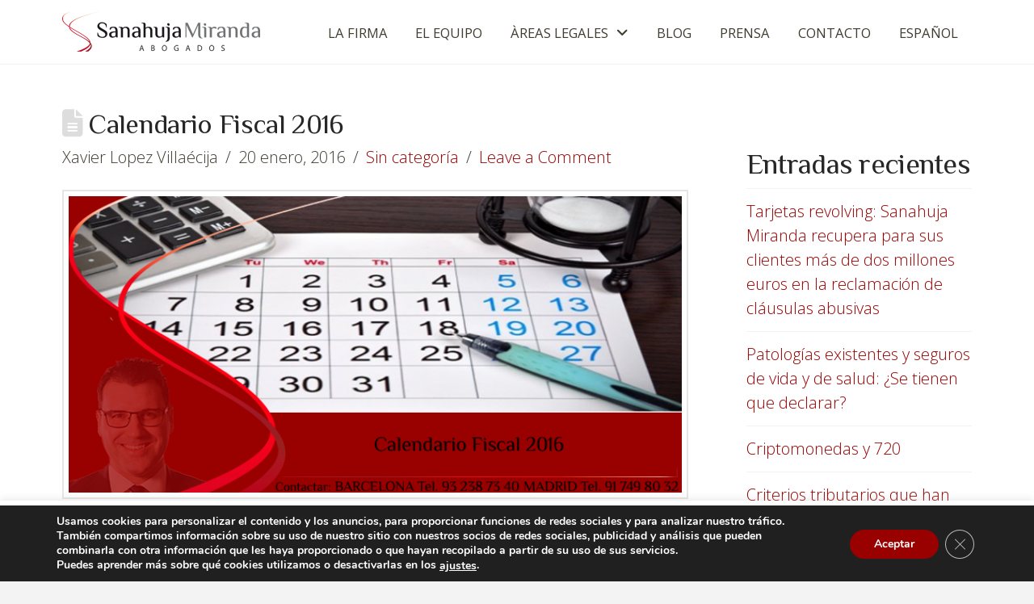

--- FILE ---
content_type: text/html; charset=UTF-8
request_url: https://www.sanahuja-miranda.com/blog/calendario-fiscal-2016/
body_size: 30647
content:
<!DOCTYPE html>
<html class="no-js" lang="es-ES">
<head>
<meta charset="UTF-8">
<meta name="viewport" content="width=device-width, initial-scale=1.0">
<link rel="pingback" href="https://www.sanahuja-miranda.com/xmlrpc.php">
<meta name='robots' content='index, follow, max-image-preview:large, max-snippet:-1, max-video-preview:-1' />
<style>img:is([sizes="auto" i], [sizes^="auto," i]) { contain-intrinsic-size: 3000px 1500px }</style>
<!-- Google Tag Manager for WordPress by gtm4wp.com -->
<script data-cfasync="false" data-pagespeed-no-defer>
var gtm4wp_datalayer_name = "dataLayer";
var dataLayer = dataLayer || [];
</script>
<!-- End Google Tag Manager for WordPress by gtm4wp.com -->
<!-- This site is optimized with the Yoast SEO plugin v25.6 - https://yoast.com/wordpress/plugins/seo/ -->
<title>▷Calendario Fiscal 2016 - Sanahuja Miranda abogados Barcelona</title>
<link rel="canonical" href="https://www.sanahuja-miranda.com/blog/calendario-fiscal-2016/" />
<meta property="og:locale" content="es_ES" />
<meta property="og:type" content="article" />
<meta property="og:title" content="▷Calendario Fiscal 2016 - Sanahuja Miranda abogados Barcelona" />
<meta property="og:description" content="Se adjunta a continuación el CALENDARIO FISCAL referido al año 2016 a modo de recordatorio de las fechas límite para el cumplimiento de las obligaciones tributarias más habituales: ·&nbsp;&nbsp;&nbsp;&nbsp;&nbsp;&nbsp;&nbsp;&nbsp; Enero: ... Read More" />
<meta property="og:url" content="https://www.sanahuja-miranda.com/blog/calendario-fiscal-2016/" />
<meta property="og:site_name" content="Sanahuja Miranda abogados Barcelona" />
<meta property="article:publisher" content="https://www.facebook.com/sanahujamiranda" />
<meta property="article:published_time" content="2016-01-20T16:15:00+00:00" />
<meta property="og:image" content="https://www.sanahuja-miranda.com/wp-content/uploads/2016/03/calendario_fiscal.png" />
<meta property="og:image:width" content="719" />
<meta property="og:image:height" content="348" />
<meta property="og:image:type" content="image/png" />
<meta name="author" content="Xavier Lopez Villaécija" />
<meta name="twitter:card" content="summary_large_image" />
<meta name="twitter:creator" content="@sanahujamiranda" />
<meta name="twitter:site" content="@sanahujamiranda" />
<meta name="twitter:label1" content="Escrito por" />
<meta name="twitter:data1" content="Xavier Lopez Villaécija" />
<meta name="twitter:label2" content="Tiempo de lectura" />
<meta name="twitter:data2" content="6 minutos" />
<script type="application/ld+json" class="yoast-schema-graph">{"@context":"https://schema.org","@graph":[{"@type":"Article","@id":"https://www.sanahuja-miranda.com/blog/calendario-fiscal-2016/#article","isPartOf":{"@id":"https://www.sanahuja-miranda.com/blog/calendario-fiscal-2016/"},"author":{"name":"Xavier Lopez Villaécija","@id":"https://www.sanahuja-miranda.com/#/schema/person/4b174069b257a4dd0cc6cd665ee31cfa"},"headline":"Calendario Fiscal 2016","datePublished":"2016-01-20T16:15:00+00:00","mainEntityOfPage":{"@id":"https://www.sanahuja-miranda.com/blog/calendario-fiscal-2016/"},"wordCount":1127,"commentCount":0,"publisher":{"@id":"https://www.sanahuja-miranda.com/#organization"},"image":{"@id":"https://www.sanahuja-miranda.com/blog/calendario-fiscal-2016/#primaryimage"},"thumbnailUrl":"https://www.sanahuja-miranda.com/wp-content/uploads/2016/03/calendario_fiscal.png","keywords":["calendario contribuyente","calendario fiscal","calendario fiscal 2016","impuestos"],"inLanguage":"es","potentialAction":[{"@type":"CommentAction","name":"Comment","target":["https://www.sanahuja-miranda.com/blog/calendario-fiscal-2016/#respond"]}]},{"@type":["WebPage","ItemPage"],"@id":"https://www.sanahuja-miranda.com/blog/calendario-fiscal-2016/","url":"https://www.sanahuja-miranda.com/blog/calendario-fiscal-2016/","name":"▷Calendario Fiscal 2016 - Sanahuja Miranda abogados Barcelona","isPartOf":{"@id":"https://www.sanahuja-miranda.com/#website"},"primaryImageOfPage":{"@id":"https://www.sanahuja-miranda.com/blog/calendario-fiscal-2016/#primaryimage"},"image":{"@id":"https://www.sanahuja-miranda.com/blog/calendario-fiscal-2016/#primaryimage"},"thumbnailUrl":"https://www.sanahuja-miranda.com/wp-content/uploads/2016/03/calendario_fiscal.png","datePublished":"2016-01-20T16:15:00+00:00","breadcrumb":{"@id":"https://www.sanahuja-miranda.com/blog/calendario-fiscal-2016/#breadcrumb"},"inLanguage":"es","potentialAction":[{"@type":"ReadAction","target":["https://www.sanahuja-miranda.com/blog/calendario-fiscal-2016/"]}]},{"@type":"ImageObject","inLanguage":"es","@id":"https://www.sanahuja-miranda.com/blog/calendario-fiscal-2016/#primaryimage","url":"https://www.sanahuja-miranda.com/wp-content/uploads/2016/03/calendario_fiscal.png","contentUrl":"https://www.sanahuja-miranda.com/wp-content/uploads/2016/03/calendario_fiscal.png","width":719,"height":348,"caption":"calendario_fiscal"},{"@type":"BreadcrumbList","@id":"https://www.sanahuja-miranda.com/blog/calendario-fiscal-2016/#breadcrumb","itemListElement":[{"@type":"ListItem","position":1,"name":"Portada","item":"https://www.sanahuja-miranda.com/"},{"@type":"ListItem","position":2,"name":"Blog","item":"https://www.sanahuja-miranda.com/blog/"},{"@type":"ListItem","position":3,"name":"Calendario Fiscal 2016"}]},{"@type":"WebSite","@id":"https://www.sanahuja-miranda.com/#website","url":"https://www.sanahuja-miranda.com/","name":"Sanahuja Miranda abogados Barcelona","description":"","publisher":{"@id":"https://www.sanahuja-miranda.com/#organization"},"potentialAction":[{"@type":"SearchAction","target":{"@type":"EntryPoint","urlTemplate":"https://www.sanahuja-miranda.com/?s={search_term_string}"},"query-input":{"@type":"PropertyValueSpecification","valueRequired":true,"valueName":"search_term_string"}}],"inLanguage":"es"},{"@type":"Organization","@id":"https://www.sanahuja-miranda.com/#organization","name":"Sanahuja Miranda abogados Barcelona","url":"https://www.sanahuja-miranda.com/","logo":{"@type":"ImageObject","inLanguage":"es","@id":"https://www.sanahuja-miranda.com/#/schema/logo/image/","url":"https://www.sanahuja-miranda.com/wp-content/uploads/2021/08/logo-SanahujaMiranda.png","contentUrl":"https://www.sanahuja-miranda.com/wp-content/uploads/2021/08/logo-SanahujaMiranda.png","width":490,"height":108,"caption":"Sanahuja Miranda abogados Barcelona"},"image":{"@id":"https://www.sanahuja-miranda.com/#/schema/logo/image/"},"sameAs":["https://www.facebook.com/sanahujamiranda","https://x.com/sanahujamiranda","https://www.linkedin.com/company/sanahuja-y-miranda-abogados","https://www.youtube.com/user/SanahujaMirandaAbg"]},{"@type":"Person","@id":"https://www.sanahuja-miranda.com/#/schema/person/4b174069b257a4dd0cc6cd665ee31cfa","name":"Xavier Lopez Villaécija","image":{"@type":"ImageObject","inLanguage":"es","@id":"https://www.sanahuja-miranda.com/#/schema/person/image/","url":"https://www.sanahuja-miranda.com/wp-content/uploads/2016/09/picture-40-1474471854-96x96.png","contentUrl":"https://www.sanahuja-miranda.com/wp-content/uploads/2016/09/picture-40-1474471854-96x96.png","caption":"Xavier Lopez Villaécija"},"url":"https://www.sanahuja-miranda.com/author/xavier-lopez-villaecija/"}]}</script>
<!-- / Yoast SEO plugin. -->
<link rel="alternate" type="application/rss+xml" title="Sanahuja Miranda abogados Barcelona &raquo; Feed" href="https://www.sanahuja-miranda.com/feed/" />
<link rel="alternate" type="application/rss+xml" title="Sanahuja Miranda abogados Barcelona &raquo; Feed de los comentarios" href="https://www.sanahuja-miranda.com/comments/feed/" />
<link rel="alternate" type="application/rss+xml" title="Sanahuja Miranda abogados Barcelona &raquo; Comentario Calendario Fiscal 2016 del feed" href="https://www.sanahuja-miranda.com/blog/calendario-fiscal-2016/feed/" />
<script type="text/javascript">
/* <![CDATA[ */
window._wpemojiSettings = {"baseUrl":"https:\/\/s.w.org\/images\/core\/emoji\/16.0.1\/72x72\/","ext":".png","svgUrl":"https:\/\/s.w.org\/images\/core\/emoji\/16.0.1\/svg\/","svgExt":".svg","source":{"concatemoji":"https:\/\/www.sanahuja-miranda.com\/wp-includes\/js\/wp-emoji-release.min.js?ver=6.8.3"}};
/*! This file is auto-generated */
!function(s,n){var o,i,e;function c(e){try{var t={supportTests:e,timestamp:(new Date).valueOf()};sessionStorage.setItem(o,JSON.stringify(t))}catch(e){}}function p(e,t,n){e.clearRect(0,0,e.canvas.width,e.canvas.height),e.fillText(t,0,0);var t=new Uint32Array(e.getImageData(0,0,e.canvas.width,e.canvas.height).data),a=(e.clearRect(0,0,e.canvas.width,e.canvas.height),e.fillText(n,0,0),new Uint32Array(e.getImageData(0,0,e.canvas.width,e.canvas.height).data));return t.every(function(e,t){return e===a[t]})}function u(e,t){e.clearRect(0,0,e.canvas.width,e.canvas.height),e.fillText(t,0,0);for(var n=e.getImageData(16,16,1,1),a=0;a<n.data.length;a++)if(0!==n.data[a])return!1;return!0}function f(e,t,n,a){switch(t){case"flag":return n(e,"\ud83c\udff3\ufe0f\u200d\u26a7\ufe0f","\ud83c\udff3\ufe0f\u200b\u26a7\ufe0f")?!1:!n(e,"\ud83c\udde8\ud83c\uddf6","\ud83c\udde8\u200b\ud83c\uddf6")&&!n(e,"\ud83c\udff4\udb40\udc67\udb40\udc62\udb40\udc65\udb40\udc6e\udb40\udc67\udb40\udc7f","\ud83c\udff4\u200b\udb40\udc67\u200b\udb40\udc62\u200b\udb40\udc65\u200b\udb40\udc6e\u200b\udb40\udc67\u200b\udb40\udc7f");case"emoji":return!a(e,"\ud83e\udedf")}return!1}function g(e,t,n,a){var r="undefined"!=typeof WorkerGlobalScope&&self instanceof WorkerGlobalScope?new OffscreenCanvas(300,150):s.createElement("canvas"),o=r.getContext("2d",{willReadFrequently:!0}),i=(o.textBaseline="top",o.font="600 32px Arial",{});return e.forEach(function(e){i[e]=t(o,e,n,a)}),i}function t(e){var t=s.createElement("script");t.src=e,t.defer=!0,s.head.appendChild(t)}"undefined"!=typeof Promise&&(o="wpEmojiSettingsSupports",i=["flag","emoji"],n.supports={everything:!0,everythingExceptFlag:!0},e=new Promise(function(e){s.addEventListener("DOMContentLoaded",e,{once:!0})}),new Promise(function(t){var n=function(){try{var e=JSON.parse(sessionStorage.getItem(o));if("object"==typeof e&&"number"==typeof e.timestamp&&(new Date).valueOf()<e.timestamp+604800&&"object"==typeof e.supportTests)return e.supportTests}catch(e){}return null}();if(!n){if("undefined"!=typeof Worker&&"undefined"!=typeof OffscreenCanvas&&"undefined"!=typeof URL&&URL.createObjectURL&&"undefined"!=typeof Blob)try{var e="postMessage("+g.toString()+"("+[JSON.stringify(i),f.toString(),p.toString(),u.toString()].join(",")+"));",a=new Blob([e],{type:"text/javascript"}),r=new Worker(URL.createObjectURL(a),{name:"wpTestEmojiSupports"});return void(r.onmessage=function(e){c(n=e.data),r.terminate(),t(n)})}catch(e){}c(n=g(i,f,p,u))}t(n)}).then(function(e){for(var t in e)n.supports[t]=e[t],n.supports.everything=n.supports.everything&&n.supports[t],"flag"!==t&&(n.supports.everythingExceptFlag=n.supports.everythingExceptFlag&&n.supports[t]);n.supports.everythingExceptFlag=n.supports.everythingExceptFlag&&!n.supports.flag,n.DOMReady=!1,n.readyCallback=function(){n.DOMReady=!0}}).then(function(){return e}).then(function(){var e;n.supports.everything||(n.readyCallback(),(e=n.source||{}).concatemoji?t(e.concatemoji):e.wpemoji&&e.twemoji&&(t(e.twemoji),t(e.wpemoji)))}))}((window,document),window._wpemojiSettings);
/* ]]> */
</script>
<style id='wp-emoji-styles-inline-css' type='text/css'>
img.wp-smiley, img.emoji {
display: inline !important;
border: none !important;
box-shadow: none !important;
height: 1em !important;
width: 1em !important;
margin: 0 0.07em !important;
vertical-align: -0.1em !important;
background: none !important;
padding: 0 !important;
}
</style>
<!-- <link rel='stylesheet' id='wp-block-library-css' href='https://www.sanahuja-miranda.com/wp-includes/css/dist/block-library/style.min.css?ver=6.8.3' type='text/css' media='all' /> -->
<link rel="stylesheet" type="text/css" href="//www.sanahuja-miranda.com/wp-content/cache/wpfc-minified/mjmr78wz/ae19o.css" media="all"/>
<style id='wp-block-library-theme-inline-css' type='text/css'>
.wp-block-audio :where(figcaption){color:#555;font-size:13px;text-align:center}.is-dark-theme .wp-block-audio :where(figcaption){color:#ffffffa6}.wp-block-audio{margin:0 0 1em}.wp-block-code{border:1px solid #ccc;border-radius:4px;font-family:Menlo,Consolas,monaco,monospace;padding:.8em 1em}.wp-block-embed :where(figcaption){color:#555;font-size:13px;text-align:center}.is-dark-theme .wp-block-embed :where(figcaption){color:#ffffffa6}.wp-block-embed{margin:0 0 1em}.blocks-gallery-caption{color:#555;font-size:13px;text-align:center}.is-dark-theme .blocks-gallery-caption{color:#ffffffa6}:root :where(.wp-block-image figcaption){color:#555;font-size:13px;text-align:center}.is-dark-theme :root :where(.wp-block-image figcaption){color:#ffffffa6}.wp-block-image{margin:0 0 1em}.wp-block-pullquote{border-bottom:4px solid;border-top:4px solid;color:currentColor;margin-bottom:1.75em}.wp-block-pullquote cite,.wp-block-pullquote footer,.wp-block-pullquote__citation{color:currentColor;font-size:.8125em;font-style:normal;text-transform:uppercase}.wp-block-quote{border-left:.25em solid;margin:0 0 1.75em;padding-left:1em}.wp-block-quote cite,.wp-block-quote footer{color:currentColor;font-size:.8125em;font-style:normal;position:relative}.wp-block-quote:where(.has-text-align-right){border-left:none;border-right:.25em solid;padding-left:0;padding-right:1em}.wp-block-quote:where(.has-text-align-center){border:none;padding-left:0}.wp-block-quote.is-large,.wp-block-quote.is-style-large,.wp-block-quote:where(.is-style-plain){border:none}.wp-block-search .wp-block-search__label{font-weight:700}.wp-block-search__button{border:1px solid #ccc;padding:.375em .625em}:where(.wp-block-group.has-background){padding:1.25em 2.375em}.wp-block-separator.has-css-opacity{opacity:.4}.wp-block-separator{border:none;border-bottom:2px solid;margin-left:auto;margin-right:auto}.wp-block-separator.has-alpha-channel-opacity{opacity:1}.wp-block-separator:not(.is-style-wide):not(.is-style-dots){width:100px}.wp-block-separator.has-background:not(.is-style-dots){border-bottom:none;height:1px}.wp-block-separator.has-background:not(.is-style-wide):not(.is-style-dots){height:2px}.wp-block-table{margin:0 0 1em}.wp-block-table td,.wp-block-table th{word-break:normal}.wp-block-table :where(figcaption){color:#555;font-size:13px;text-align:center}.is-dark-theme .wp-block-table :where(figcaption){color:#ffffffa6}.wp-block-video :where(figcaption){color:#555;font-size:13px;text-align:center}.is-dark-theme .wp-block-video :where(figcaption){color:#ffffffa6}.wp-block-video{margin:0 0 1em}:root :where(.wp-block-template-part.has-background){margin-bottom:0;margin-top:0;padding:1.25em 2.375em}
</style>
<style id='classic-theme-styles-inline-css' type='text/css'>
/*! This file is auto-generated */
.wp-block-button__link{color:#fff;background-color:#32373c;border-radius:9999px;box-shadow:none;text-decoration:none;padding:calc(.667em + 2px) calc(1.333em + 2px);font-size:1.125em}.wp-block-file__button{background:#32373c;color:#fff;text-decoration:none}
</style>
<style id='global-styles-inline-css' type='text/css'>
:root{--wp--preset--aspect-ratio--square: 1;--wp--preset--aspect-ratio--4-3: 4/3;--wp--preset--aspect-ratio--3-4: 3/4;--wp--preset--aspect-ratio--3-2: 3/2;--wp--preset--aspect-ratio--2-3: 2/3;--wp--preset--aspect-ratio--16-9: 16/9;--wp--preset--aspect-ratio--9-16: 9/16;--wp--preset--color--black: #000000;--wp--preset--color--cyan-bluish-gray: #abb8c3;--wp--preset--color--white: #ffffff;--wp--preset--color--pale-pink: #f78da7;--wp--preset--color--vivid-red: #cf2e2e;--wp--preset--color--luminous-vivid-orange: #ff6900;--wp--preset--color--luminous-vivid-amber: #fcb900;--wp--preset--color--light-green-cyan: #7bdcb5;--wp--preset--color--vivid-green-cyan: #00d084;--wp--preset--color--pale-cyan-blue: #8ed1fc;--wp--preset--color--vivid-cyan-blue: #0693e3;--wp--preset--color--vivid-purple: #9b51e0;--wp--preset--gradient--vivid-cyan-blue-to-vivid-purple: linear-gradient(135deg,rgba(6,147,227,1) 0%,rgb(155,81,224) 100%);--wp--preset--gradient--light-green-cyan-to-vivid-green-cyan: linear-gradient(135deg,rgb(122,220,180) 0%,rgb(0,208,130) 100%);--wp--preset--gradient--luminous-vivid-amber-to-luminous-vivid-orange: linear-gradient(135deg,rgba(252,185,0,1) 0%,rgba(255,105,0,1) 100%);--wp--preset--gradient--luminous-vivid-orange-to-vivid-red: linear-gradient(135deg,rgba(255,105,0,1) 0%,rgb(207,46,46) 100%);--wp--preset--gradient--very-light-gray-to-cyan-bluish-gray: linear-gradient(135deg,rgb(238,238,238) 0%,rgb(169,184,195) 100%);--wp--preset--gradient--cool-to-warm-spectrum: linear-gradient(135deg,rgb(74,234,220) 0%,rgb(151,120,209) 20%,rgb(207,42,186) 40%,rgb(238,44,130) 60%,rgb(251,105,98) 80%,rgb(254,248,76) 100%);--wp--preset--gradient--blush-light-purple: linear-gradient(135deg,rgb(255,206,236) 0%,rgb(152,150,240) 100%);--wp--preset--gradient--blush-bordeaux: linear-gradient(135deg,rgb(254,205,165) 0%,rgb(254,45,45) 50%,rgb(107,0,62) 100%);--wp--preset--gradient--luminous-dusk: linear-gradient(135deg,rgb(255,203,112) 0%,rgb(199,81,192) 50%,rgb(65,88,208) 100%);--wp--preset--gradient--pale-ocean: linear-gradient(135deg,rgb(255,245,203) 0%,rgb(182,227,212) 50%,rgb(51,167,181) 100%);--wp--preset--gradient--electric-grass: linear-gradient(135deg,rgb(202,248,128) 0%,rgb(113,206,126) 100%);--wp--preset--gradient--midnight: linear-gradient(135deg,rgb(2,3,129) 0%,rgb(40,116,252) 100%);--wp--preset--font-size--small: 13px;--wp--preset--font-size--medium: 20px;--wp--preset--font-size--large: 36px;--wp--preset--font-size--x-large: 42px;--wp--preset--spacing--20: 0.44rem;--wp--preset--spacing--30: 0.67rem;--wp--preset--spacing--40: 1rem;--wp--preset--spacing--50: 1.5rem;--wp--preset--spacing--60: 2.25rem;--wp--preset--spacing--70: 3.38rem;--wp--preset--spacing--80: 5.06rem;--wp--preset--shadow--natural: 6px 6px 9px rgba(0, 0, 0, 0.2);--wp--preset--shadow--deep: 12px 12px 50px rgba(0, 0, 0, 0.4);--wp--preset--shadow--sharp: 6px 6px 0px rgba(0, 0, 0, 0.2);--wp--preset--shadow--outlined: 6px 6px 0px -3px rgba(255, 255, 255, 1), 6px 6px rgba(0, 0, 0, 1);--wp--preset--shadow--crisp: 6px 6px 0px rgba(0, 0, 0, 1);}:where(.is-layout-flex){gap: 0.5em;}:where(.is-layout-grid){gap: 0.5em;}body .is-layout-flex{display: flex;}.is-layout-flex{flex-wrap: wrap;align-items: center;}.is-layout-flex > :is(*, div){margin: 0;}body .is-layout-grid{display: grid;}.is-layout-grid > :is(*, div){margin: 0;}:where(.wp-block-columns.is-layout-flex){gap: 2em;}:where(.wp-block-columns.is-layout-grid){gap: 2em;}:where(.wp-block-post-template.is-layout-flex){gap: 1.25em;}:where(.wp-block-post-template.is-layout-grid){gap: 1.25em;}.has-black-color{color: var(--wp--preset--color--black) !important;}.has-cyan-bluish-gray-color{color: var(--wp--preset--color--cyan-bluish-gray) !important;}.has-white-color{color: var(--wp--preset--color--white) !important;}.has-pale-pink-color{color: var(--wp--preset--color--pale-pink) !important;}.has-vivid-red-color{color: var(--wp--preset--color--vivid-red) !important;}.has-luminous-vivid-orange-color{color: var(--wp--preset--color--luminous-vivid-orange) !important;}.has-luminous-vivid-amber-color{color: var(--wp--preset--color--luminous-vivid-amber) !important;}.has-light-green-cyan-color{color: var(--wp--preset--color--light-green-cyan) !important;}.has-vivid-green-cyan-color{color: var(--wp--preset--color--vivid-green-cyan) !important;}.has-pale-cyan-blue-color{color: var(--wp--preset--color--pale-cyan-blue) !important;}.has-vivid-cyan-blue-color{color: var(--wp--preset--color--vivid-cyan-blue) !important;}.has-vivid-purple-color{color: var(--wp--preset--color--vivid-purple) !important;}.has-black-background-color{background-color: var(--wp--preset--color--black) !important;}.has-cyan-bluish-gray-background-color{background-color: var(--wp--preset--color--cyan-bluish-gray) !important;}.has-white-background-color{background-color: var(--wp--preset--color--white) !important;}.has-pale-pink-background-color{background-color: var(--wp--preset--color--pale-pink) !important;}.has-vivid-red-background-color{background-color: var(--wp--preset--color--vivid-red) !important;}.has-luminous-vivid-orange-background-color{background-color: var(--wp--preset--color--luminous-vivid-orange) !important;}.has-luminous-vivid-amber-background-color{background-color: var(--wp--preset--color--luminous-vivid-amber) !important;}.has-light-green-cyan-background-color{background-color: var(--wp--preset--color--light-green-cyan) !important;}.has-vivid-green-cyan-background-color{background-color: var(--wp--preset--color--vivid-green-cyan) !important;}.has-pale-cyan-blue-background-color{background-color: var(--wp--preset--color--pale-cyan-blue) !important;}.has-vivid-cyan-blue-background-color{background-color: var(--wp--preset--color--vivid-cyan-blue) !important;}.has-vivid-purple-background-color{background-color: var(--wp--preset--color--vivid-purple) !important;}.has-black-border-color{border-color: var(--wp--preset--color--black) !important;}.has-cyan-bluish-gray-border-color{border-color: var(--wp--preset--color--cyan-bluish-gray) !important;}.has-white-border-color{border-color: var(--wp--preset--color--white) !important;}.has-pale-pink-border-color{border-color: var(--wp--preset--color--pale-pink) !important;}.has-vivid-red-border-color{border-color: var(--wp--preset--color--vivid-red) !important;}.has-luminous-vivid-orange-border-color{border-color: var(--wp--preset--color--luminous-vivid-orange) !important;}.has-luminous-vivid-amber-border-color{border-color: var(--wp--preset--color--luminous-vivid-amber) !important;}.has-light-green-cyan-border-color{border-color: var(--wp--preset--color--light-green-cyan) !important;}.has-vivid-green-cyan-border-color{border-color: var(--wp--preset--color--vivid-green-cyan) !important;}.has-pale-cyan-blue-border-color{border-color: var(--wp--preset--color--pale-cyan-blue) !important;}.has-vivid-cyan-blue-border-color{border-color: var(--wp--preset--color--vivid-cyan-blue) !important;}.has-vivid-purple-border-color{border-color: var(--wp--preset--color--vivid-purple) !important;}.has-vivid-cyan-blue-to-vivid-purple-gradient-background{background: var(--wp--preset--gradient--vivid-cyan-blue-to-vivid-purple) !important;}.has-light-green-cyan-to-vivid-green-cyan-gradient-background{background: var(--wp--preset--gradient--light-green-cyan-to-vivid-green-cyan) !important;}.has-luminous-vivid-amber-to-luminous-vivid-orange-gradient-background{background: var(--wp--preset--gradient--luminous-vivid-amber-to-luminous-vivid-orange) !important;}.has-luminous-vivid-orange-to-vivid-red-gradient-background{background: var(--wp--preset--gradient--luminous-vivid-orange-to-vivid-red) !important;}.has-very-light-gray-to-cyan-bluish-gray-gradient-background{background: var(--wp--preset--gradient--very-light-gray-to-cyan-bluish-gray) !important;}.has-cool-to-warm-spectrum-gradient-background{background: var(--wp--preset--gradient--cool-to-warm-spectrum) !important;}.has-blush-light-purple-gradient-background{background: var(--wp--preset--gradient--blush-light-purple) !important;}.has-blush-bordeaux-gradient-background{background: var(--wp--preset--gradient--blush-bordeaux) !important;}.has-luminous-dusk-gradient-background{background: var(--wp--preset--gradient--luminous-dusk) !important;}.has-pale-ocean-gradient-background{background: var(--wp--preset--gradient--pale-ocean) !important;}.has-electric-grass-gradient-background{background: var(--wp--preset--gradient--electric-grass) !important;}.has-midnight-gradient-background{background: var(--wp--preset--gradient--midnight) !important;}.has-small-font-size{font-size: var(--wp--preset--font-size--small) !important;}.has-medium-font-size{font-size: var(--wp--preset--font-size--medium) !important;}.has-large-font-size{font-size: var(--wp--preset--font-size--large) !important;}.has-x-large-font-size{font-size: var(--wp--preset--font-size--x-large) !important;}
:where(.wp-block-post-template.is-layout-flex){gap: 1.25em;}:where(.wp-block-post-template.is-layout-grid){gap: 1.25em;}
:where(.wp-block-columns.is-layout-flex){gap: 2em;}:where(.wp-block-columns.is-layout-grid){gap: 2em;}
:root :where(.wp-block-pullquote){font-size: 1.5em;line-height: 1.6;}
</style>
<!-- <link rel='stylesheet' id='cookie-law-info-css' href='https://www.sanahuja-miranda.com/wp-content/plugins/cookie-law-info/legacy/public/css/cookie-law-info-public.css?ver=3.3.3' type='text/css' media='all' /> -->
<!-- <link rel='stylesheet' id='cookie-law-info-gdpr-css' href='https://www.sanahuja-miranda.com/wp-content/plugins/cookie-law-info/legacy/public/css/cookie-law-info-gdpr.css?ver=3.3.3' type='text/css' media='all' /> -->
<!-- <link rel='stylesheet' id='contact-form-7-css' href='https://www.sanahuja-miranda.com/wp-content/plugins/contact-form-7/includes/css/styles.css?ver=6.1.1' type='text/css' media='all' /> -->
<!-- <link rel='stylesheet' id='wpcf7-redirect-script-frontend-css' href='https://www.sanahuja-miranda.com/wp-content/plugins/wpcf7-redirect/build/assets/frontend-script.css?ver=2c532d7e2be36f6af233' type='text/css' media='all' /> -->
<!-- <link rel='stylesheet' id='wpml-menu-item-0-css' href='https://www.sanahuja-miranda.com/wp-content/plugins/sitepress-multilingual-cms/templates/language-switchers/menu-item/style.min.css?ver=1' type='text/css' media='all' /> -->
<!-- <link rel='stylesheet' id='x-stack-css' href='https://www.sanahuja-miranda.com/wp-content/themes/pro/framework/dist/css/site/stacks/renew.css?ver=6.6.10' type='text/css' media='all' /> -->
<!-- <link rel='stylesheet' id='x-child-css' href='https://www.sanahuja-miranda.com/wp-content/themes/pro-child/style.css?ver=6.6.10' type='text/css' media='all' /> -->
<!-- <link rel='stylesheet' id='heateor_sss_frontend_css-css' href='https://www.sanahuja-miranda.com/wp-content/plugins/sassy-social-share/public/css/sassy-social-share-public.css?ver=3.3.77' type='text/css' media='all' /> -->
<link rel="stylesheet" type="text/css" href="//www.sanahuja-miranda.com/wp-content/cache/wpfc-minified/knz5x79u/ae19o.css" media="all"/>
<style id='heateor_sss_frontend_css-inline-css' type='text/css'>
.heateor_sss_button_instagram span.heateor_sss_svg,a.heateor_sss_instagram span.heateor_sss_svg{background:radial-gradient(circle at 30% 107%,#fdf497 0,#fdf497 5%,#fd5949 45%,#d6249f 60%,#285aeb 90%)}div.heateor_sss_horizontal_sharing a.heateor_sss_button_instagram span{background:#3f3c30!important;}div.heateor_sss_standard_follow_icons_container a.heateor_sss_button_instagram span{background:#3f3c30}div.heateor_sss_horizontal_sharing a.heateor_sss_button_instagram span:hover{background:#990000!important;}div.heateor_sss_standard_follow_icons_container a.heateor_sss_button_instagram span:hover{background:#990000}.heateor_sss_horizontal_sharing .heateor_sss_svg,.heateor_sss_standard_follow_icons_container .heateor_sss_svg{background-color:#3f3c30!important;background:#3f3c30!important;color:#fff;border-width:0px;border-style:solid;border-color:transparent}.heateor_sss_horizontal_sharing .heateorSssTCBackground{color:#666}.heateor_sss_horizontal_sharing span.heateor_sss_svg:hover,.heateor_sss_standard_follow_icons_container span.heateor_sss_svg:hover{background-color:#990000!important;background:#990000!importantborder-color:transparent;}.heateor_sss_vertical_sharing span.heateor_sss_svg,.heateor_sss_floating_follow_icons_container span.heateor_sss_svg{color:#fff;border-width:0px;border-style:solid;border-color:transparent;}.heateor_sss_vertical_sharing .heateorSssTCBackground{color:#666;}.heateor_sss_vertical_sharing span.heateor_sss_svg:hover,.heateor_sss_floating_follow_icons_container span.heateor_sss_svg:hover{border-color:transparent;}@media screen and (max-width:783px) {.heateor_sss_vertical_sharing{display:none!important}}
</style>
<style id='cs-inline-css' type='text/css'>
@media (min-width:1200px){.x-hide-xl{display:none !important;}}@media (min-width:979px) and (max-width:1199px){.x-hide-lg{display:none !important;}}@media (min-width:767px) and (max-width:978px){.x-hide-md{display:none !important;}}@media (min-width:480px) and (max-width:766px){.x-hide-sm{display:none !important;}}@media (max-width:479px){.x-hide-xs{display:none !important;}} a,h1 a:hover,h2 a:hover,h3 a:hover,h4 a:hover,h5 a:hover,h6 a:hover,.x-comment-time:hover,#reply-title small a,.comment-reply-link:hover,.x-comment-author a:hover,.x-recent-posts a:hover .h-recent-posts{color:#990000;}a:hover,#reply-title small a:hover{color:#4d0000;}.entry-title i,.entry-title svg{color:#dddddd;}a.x-img-thumbnail:hover,li.bypostauthor > article.comment{border-color:#990000;}.flex-direction-nav a,.flex-control-nav a:hover,.flex-control-nav a.flex-active,.x-dropcap,.x-skill-bar .bar,.x-pricing-column.featured h2,.h-comments-title small,.x-pagination a:hover,.woocommerce-pagination a:hover,.x-entry-share .x-share:hover,.entry-thumb,.widget_tag_cloud .tagcloud a:hover,.widget_product_tag_cloud .tagcloud a:hover,.x-highlight,.x-recent-posts .x-recent-posts-img:after,.x-portfolio-filters{background-color:#990000;}.x-portfolio-filters:hover{background-color:#4d0000;}.x-main{width:calc(72% - 3.20197%);}.x-sidebar{width:calc(100% - 3.20197% - 72%);}.h-landmark{font-weight:300;}.x-comment-author a{color:#3f3c30;}.x-comment-author a,.comment-form-author label,.comment-form-email label,.comment-form-url label,.comment-form-rating label,.comment-form-comment label,.widget_calendar #wp-calendar caption,.widget_calendar #wp-calendar th,.x-accordion-heading .x-accordion-toggle,.x-nav-tabs > li > a:hover,.x-nav-tabs > .active > a,.x-nav-tabs > .active > a:hover{color:#272727;}.widget_calendar #wp-calendar th{border-bottom-color:#272727;}.x-pagination span.current,.woocommerce-pagination span[aria-current],.x-portfolio-filters-menu,.widget_tag_cloud .tagcloud a,.h-feature-headline span i,.widget_price_filter .ui-slider .ui-slider-handle{background-color:#272727;}@media (max-width:978.98px){}html{font-size:17px;}@media (min-width:479px){html{font-size:18px;}}@media (min-width:766px){html{font-size:19px;}}@media (min-width:978px){html{font-size:20px;}}@media (min-width:1199px){html{font-size:20px;}}body{font-style:normal;font-weight:300;color:#3f3c30;background-color:#f3f3f3;}.w-b{font-weight:300 !important;}h1,h2,h3,h4,h5,h6,.h1,.h2,.h3,.h4,.h5,.h6,.x-text-headline{font-family:"Philosopher",sans-serif;font-style:normal;font-weight:400;}h1,.h1{letter-spacing:-0.02em;}h2,.h2{letter-spacing:-0.02em;}h3,.h3{letter-spacing:-0.02em;}h4,.h4{letter-spacing:-0.02em;}h5,.h5{letter-spacing:-0.02em;}h6,.h6{letter-spacing:-0.02em;}.w-h{font-weight:400 !important;}.x-container.width{width:88%;}.x-container.max{max-width:1200px;}.x-bar-content.x-container.width{flex-basis:88%;}.x-main.full{float:none;clear:both;display:block;width:auto;}@media (max-width:978.98px){.x-main.full,.x-main.left,.x-main.right,.x-sidebar.left,.x-sidebar.right{float:none;display:block;width:auto !important;}}.entry-header,.entry-content{font-size:1rem;}body,input,button,select,textarea{font-family:"Open Sans",sans-serif;}h1,h2,h3,h4,h5,h6,.h1,.h2,.h3,.h4,.h5,.h6,h1 a,h2 a,h3 a,h4 a,h5 a,h6 a,.h1 a,.h2 a,.h3 a,.h4 a,.h5 a,.h6 a,blockquote{color:#272727;}.cfc-h-tx{color:#272727 !important;}.cfc-h-bd{border-color:#272727 !important;}.cfc-h-bg{background-color:#272727 !important;}.cfc-b-tx{color:#3f3c30 !important;}.cfc-b-bd{border-color:#3f3c30 !important;}.cfc-b-bg{background-color:#3f3c30 !important;}.x-btn,.button,[type="submit"]{color:#990000;border-color:#990000;background-color:#ffffff;text-shadow:0 0.075em 0.075em rgba(0,0,0,0.5);}.x-btn:hover,.button:hover,[type="submit"]:hover{color:#ffffff;border-color:;background-color:#990000;text-shadow:0 0.075em 0.075em rgba(0,0,0,0.5);}.x-btn.x-btn-real,.x-btn.x-btn-real:hover{margin-bottom:0.25em;text-shadow:0 0.075em 0.075em rgba(0,0,0,0.65);}.x-btn.x-btn-real{box-shadow:0 0.25em 0 0 #a71000,0 4px 9px rgba(0,0,0,0.75);}.x-btn.x-btn-real:hover{box-shadow:0 0.25em 0 0 #a71000,0 4px 9px rgba(0,0,0,0.75);}.x-btn.x-btn-flat,.x-btn.x-btn-flat:hover{margin-bottom:0;text-shadow:0 0.075em 0.075em rgba(0,0,0,0.65);box-shadow:none;}.x-btn.x-btn-transparent,.x-btn.x-btn-transparent:hover{margin-bottom:0;border-width:3px;text-shadow:none;text-transform:uppercase;background-color:transparent;box-shadow:none;}.bg .mejs-container,.x-video .mejs-container{position:unset !important;} @font-face{font-family:'FontAwesomePro';font-style:normal;font-weight:900;font-display:block;src:url('https://www.sanahuja-miranda.com/wp-content/themes/pro/cornerstone/assets/fonts/fa-solid-900.woff2?ver=6.7.2') format('woff2'),url('https://www.sanahuja-miranda.com/wp-content/themes/pro/cornerstone/assets/fonts/fa-solid-900.ttf?ver=6.7.2') format('truetype');}[data-x-fa-pro-icon]{font-family:"FontAwesomePro" !important;}[data-x-fa-pro-icon]:before{content:attr(data-x-fa-pro-icon);}[data-x-icon],[data-x-icon-o],[data-x-icon-l],[data-x-icon-s],[data-x-icon-b],[data-x-icon-sr],[data-x-icon-ss],[data-x-icon-sl],[data-x-fa-pro-icon],[class*="cs-fa-"]{display:inline-flex;font-style:normal;font-weight:400;text-decoration:inherit;text-rendering:auto;-webkit-font-smoothing:antialiased;-moz-osx-font-smoothing:grayscale;}[data-x-icon].left,[data-x-icon-o].left,[data-x-icon-l].left,[data-x-icon-s].left,[data-x-icon-b].left,[data-x-icon-sr].left,[data-x-icon-ss].left,[data-x-icon-sl].left,[data-x-fa-pro-icon].left,[class*="cs-fa-"].left{margin-right:0.5em;}[data-x-icon].right,[data-x-icon-o].right,[data-x-icon-l].right,[data-x-icon-s].right,[data-x-icon-b].right,[data-x-icon-sr].right,[data-x-icon-ss].right,[data-x-icon-sl].right,[data-x-fa-pro-icon].right,[class*="cs-fa-"].right{margin-left:0.5em;}[data-x-icon]:before,[data-x-icon-o]:before,[data-x-icon-l]:before,[data-x-icon-s]:before,[data-x-icon-b]:before,[data-x-icon-sr]:before,[data-x-icon-ss]:before,[data-x-icon-sl]:before,[data-x-fa-pro-icon]:before,[class*="cs-fa-"]:before{line-height:1;}@font-face{font-family:'FontAwesome';font-style:normal;font-weight:900;font-display:block;src:url('https://www.sanahuja-miranda.com/wp-content/themes/pro/cornerstone/assets/fonts/fa-solid-900.woff2?ver=6.7.2') format('woff2'),url('https://www.sanahuja-miranda.com/wp-content/themes/pro/cornerstone/assets/fonts/fa-solid-900.ttf?ver=6.7.2') format('truetype');}[data-x-icon],[data-x-icon-s],[data-x-icon][class*="cs-fa-"]{font-family:"FontAwesome" !important;font-weight:900;}[data-x-icon]:before,[data-x-icon][class*="cs-fa-"]:before{content:attr(data-x-icon);}[data-x-icon-s]:before{content:attr(data-x-icon-s);}@font-face{font-family:'FontAwesomeRegular';font-style:normal;font-weight:400;font-display:block;src:url('https://www.sanahuja-miranda.com/wp-content/themes/pro/cornerstone/assets/fonts/fa-regular-400.woff2?ver=6.7.2') format('woff2'),url('https://www.sanahuja-miranda.com/wp-content/themes/pro/cornerstone/assets/fonts/fa-regular-400.ttf?ver=6.7.2') format('truetype');}@font-face{font-family:'FontAwesomePro';font-style:normal;font-weight:400;font-display:block;src:url('https://www.sanahuja-miranda.com/wp-content/themes/pro/cornerstone/assets/fonts/fa-regular-400.woff2?ver=6.7.2') format('woff2'),url('https://www.sanahuja-miranda.com/wp-content/themes/pro/cornerstone/assets/fonts/fa-regular-400.ttf?ver=6.7.2') format('truetype');}[data-x-icon-o]{font-family:"FontAwesomeRegular" !important;}[data-x-icon-o]:before{content:attr(data-x-icon-o);}@font-face{font-family:'FontAwesomeLight';font-style:normal;font-weight:300;font-display:block;src:url('https://www.sanahuja-miranda.com/wp-content/themes/pro/cornerstone/assets/fonts/fa-light-300.woff2?ver=6.7.2') format('woff2'),url('https://www.sanahuja-miranda.com/wp-content/themes/pro/cornerstone/assets/fonts/fa-light-300.ttf?ver=6.7.2') format('truetype');}@font-face{font-family:'FontAwesomePro';font-style:normal;font-weight:300;font-display:block;src:url('https://www.sanahuja-miranda.com/wp-content/themes/pro/cornerstone/assets/fonts/fa-light-300.woff2?ver=6.7.2') format('woff2'),url('https://www.sanahuja-miranda.com/wp-content/themes/pro/cornerstone/assets/fonts/fa-light-300.ttf?ver=6.7.2') format('truetype');}[data-x-icon-l]{font-family:"FontAwesomeLight" !important;font-weight:300;}[data-x-icon-l]:before{content:attr(data-x-icon-l);}@font-face{font-family:'FontAwesomeBrands';font-style:normal;font-weight:normal;font-display:block;src:url('https://www.sanahuja-miranda.com/wp-content/themes/pro/cornerstone/assets/fonts/fa-brands-400.woff2?ver=6.7.2') format('woff2'),url('https://www.sanahuja-miranda.com/wp-content/themes/pro/cornerstone/assets/fonts/fa-brands-400.ttf?ver=6.7.2') format('truetype');}[data-x-icon-b]{font-family:"FontAwesomeBrands" !important;}[data-x-icon-b]:before{content:attr(data-x-icon-b);}.widget.widget_rss li .rsswidget:before{content:"\f35d";padding-right:0.4em;font-family:"FontAwesome";} .m1q7-0.x-bar{height:80px;border-top-width:0px;border-right-width:0px;border-bottom-width:1px;border-left-width:0px;border-top-style:solid;border-right-style:solid;border-bottom-style:solid;border-left-style:solid;border-top-color:transparent;border-right-color:transparent;border-bottom-color:#f2f1eb;border-left-color:transparent;font-size:1em;background-color:#ffffff;z-index:9999;}.m1q7-0 .x-bar-content{display:flex;flex-direction:row;justify-content:space-between;align-items:center;flex-grow:0;flex-shrink:1;flex-basis:88%;height:80px;max-width:1200px;}.m1q7-0.x-bar-outer-spacers:after,.m1q7-0.x-bar-outer-spacers:before{flex-basis:0em;width:0em!important;height:0em;}.m1q7-0.x-bar-space{font-size:1em;height:80px;}:where(body:not(.tco-disable-effects)) .m1q7-1:is(.x-effect-exit,.x-effect-entering,.x-effect-exiting) {animation-delay:0ms;animation-duration:1000ms;animation-timing-function:cubic-bezier(0.400,0.000,0.200,1.000);transition-delay:0ms;transition-duration:1000ms;transition-timing-function:cubic-bezier(0.400,0.000,0.200,1.000);}.m1q7-1:is(.x-effect-enter){opacity:1;transform:translate(0px,0px);}:where(body:not(.tco-disable-effects)) .m1q7-1:is(.x-effect-exit){opacity:0;transform:translate(0px,1rem);}.m1q7-2.x-bar-container{display:flex;flex-direction:row;justify-content:space-between;align-items:center;flex-grow:1;flex-shrink:0;flex-basis:auto;border-top-width:0;border-right-width:0;border-bottom-width:0;border-left-width:0;font-size:1em;z-index:auto;}.m1q7-3.x-image{font-size:1em;max-width:50vw;border-top-width:0;border-right-width:0;border-bottom-width:0;border-left-width:0;}.m1q7-4{font-size:0.8300000000000001rem;display:flex;flex-direction:row;justify-content:center;align-items:center;align-self:center;flex-grow:0;flex-shrink:0;flex-basis:auto;}.m1q7-4 > li,.m1q7-4 > li > a{flex-grow:0;flex-shrink:1;flex-basis:auto;}.m1q7-5 .x-dropdown {width:15em;font-size:1em;}.m1q7-6 .x-dropdown {border-top-width:0;border-right-width:0;border-bottom-width:0;border-left-width:0;background-color:rgb(255,255,255);box-shadow:0em 0.15em 2em 0em rgba(0,0,0,0.15);transition-duration:500ms,500ms,0s;transition-timing-function:cubic-bezier(0.400,0.000,0.200,1.000);}.m1q7-6 .x-dropdown:not(.x-active) {transition-delay:0s,0s,500ms;}.m1q7-7 {width:10em;font-size:16px;border-top-width:0;border-right-width:0;border-bottom-width:0;border-left-width:0;background-color:rgb(255,255,255);box-shadow:0em 0.15em 2em 0em rgba(0,0,0,0.15);transition-duration:500ms,500ms,0s;transition-timing-function:cubic-bezier(0.400,0.000,0.200,1.000);}.m1q7-7:not(.x-active) {transition-delay:0s,0s,500ms;}.m1q7-8 .x-dropdown {width:10em;font-size:16px;}.m1q7-9.x-anchor .x-anchor-content {display:flex;flex-direction:row;justify-content:center;align-items:center;}.m1q7-a.x-anchor {border-top-width:0;border-right-width:0;border-bottom-width:0;border-left-width:0;}.m1q7-b.x-anchor .x-anchor-text {margin-left:5px;}.m1q7-b.x-anchor .x-anchor-text-primary {font-size:1em;font-style:normal;line-height:1.2;}.m1q7-b.x-anchor .x-anchor-sub-indicator {margin-top:5px;margin-right:5px;margin-bottom:5px;margin-left:5px;font-size:1em;}.m1q7-c.x-anchor {font-size:1em;}.m1q7-d.x-anchor .x-anchor-content {padding-top:0.75em;padding-right:0.75em;padding-bottom:0.75em;padding-left:0.75em;}.m1q7-d.x-anchor .x-anchor-text {margin-top:5px;margin-right:5px;margin-bottom:5px;}.m1q7-d.x-anchor .x-anchor-text-primary {font-weight:400;}.m1q7-d.x-anchor .x-anchor-sub-indicator {color:#3f3c30;}.m1q7-d.x-anchor:hover .x-anchor-sub-indicator,.m1q7-d.x-anchor[class*="active"] .x-anchor-sub-indicator,[data-x-effect-provider*="colors"]:hover .m1q7-d.x-anchor .x-anchor-sub-indicator {color:#990000;}.m1q7-e.x-anchor .x-anchor-text-primary {font-family:"Open Sans",sans-serif;text-transform:uppercase;color:#3f3c30;}.m1q7-e.x-anchor:hover .x-anchor-text-primary,.m1q7-e.x-anchor[class*="active"] .x-anchor-text-primary,[data-x-effect-provider*="colors"]:hover .m1q7-e.x-anchor .x-anchor-text-primary {color:#990000;}.m1q7-f.x-anchor {border-top-width:.5px;border-right-width:.5px;border-bottom-width:.5px;border-left-width:.5px;border-top-style:solid;border-right-style:solid;border-bottom-style:solid;border-left-style:solid;border-top-color:rgba(63,60,48,0.1);border-right-color:rgba(63,60,48,0.1);border-bottom-color:rgba(63,60,48,0.1);border-left-color:rgba(63,60,48,0.1);}.m1q7-f.x-anchor .x-anchor-text {margin-top:8px;margin-bottom:8px;}.m1q7-f.x-anchor .x-anchor-text-primary {font-weight:300;text-align:left;}.m1q7-g.x-anchor .x-anchor-content {padding-top:0.1em;padding-right:0.1em;padding-bottom:0.1em;padding-left:0.1em;}.m1q7-g.x-anchor .x-anchor-text {margin-right:auto;}.m1q7-g.x-anchor .x-anchor-sub-indicator {color:rgba(0,0,0,1);}.m1q7-g.x-anchor:hover .x-anchor-sub-indicator,.m1q7-g.x-anchor[class*="active"] .x-anchor-sub-indicator,[data-x-effect-provider*="colors"]:hover .m1q7-g.x-anchor .x-anchor-sub-indicator {color:rgba(0,0,0,0.5);}.m1q7-h.x-anchor {width:3em;height:3em;border-top-left-radius:100em;border-top-right-radius:100em;border-bottom-right-radius:100em;border-bottom-left-radius:100em;background-color:rgba(255,255,255,1);box-shadow:0em 0.15em 0.65em 0em rgba(0,0,0,0.25);}.m1q7-h.x-anchor .x-graphic {margin-top:5px;margin-right:5px;margin-bottom:5px;margin-left:5px;}.m1q7-h.x-anchor .x-graphic-icon {font-size:1.25em;width:auto;color:rgba(0,0,0,1);border-top-width:0;border-right-width:0;border-bottom-width:0;border-left-width:0;}.m1q7-h.x-anchor:hover .x-graphic-icon,.m1q7-h.x-anchor[class*="active"] .x-graphic-icon,[data-x-effect-provider*="colors"]:hover .m1q7-h.x-anchor .x-graphic-icon {color:rgba(0,0,0,0.5);}.m1q7-h.x-anchor .x-toggle {color:rgba(0,0,0,1);}.m1q7-h.x-anchor:hover .x-toggle,.m1q7-h.x-anchor[class*="active"] .x-toggle,[data-x-effect-provider*="colors"]:hover .m1q7-h.x-anchor .x-toggle {color:rgba(0,0,0,0.5);}.m1q7-h.x-anchor .x-toggle-burger {width:10em;margin-top:3em;margin-right:0;margin-bottom:3em;margin-left:0;font-size:2px;}.m1q7-h.x-anchor .x-toggle-burger-bun-t {transform:translate3d(0,calc(3em * -1),0);}.m1q7-h.x-anchor .x-toggle-burger-bun-b {transform:translate3d(0,3em,0);}.m1q7-i.x-anchor {font-size:0.9em;}.m1q7-i.x-anchor .x-anchor-text {margin-top:4px;margin-bottom:4px;}.m1q7-i.x-anchor .x-anchor-text-primary,.m1q7-i.x-anchor .x-anchor-text-secondary {overflow-x:hidden;overflow-y:hidden;text-overflow:ellipsis;white-space:nowrap;}.m1q7-i.x-anchor .x-anchor-text-primary {font-family:inherit;font-weight:inherit;color:rgba(0,0,0,1);}.m1q7-i.x-anchor:hover .x-anchor-text-primary,.m1q7-i.x-anchor[class*="active"] .x-anchor-text-primary,[data-x-effect-provider*="colors"]:hover .m1q7-i.x-anchor .x-anchor-text-primary {color:rgba(0,0,0,0.5);} .m1q7-9 .x-dropdown{right:50px;} .m1q9-0.x-bar{height:auto;border-top-width:0;border-right-width:0;border-bottom-width:0;border-left-width:0;font-size:1em;z-index:9;}.m1q9-0 .x-bar-content{display:flex;flex-direction:row;justify-content:space-between;align-items:flex-start;flex-grow:0;flex-shrink:1;flex-basis:88%;height:auto;max-width:1200px;}.m1q9-0.x-bar-outer-spacers:after,.m1q9-0.x-bar-outer-spacers:before{flex-basis:0em;width:0em!important;height:0em;}.m1q9-0.x-bar-space{font-size:1em;}.m1q9-1.x-bar{background-color:rgba(77,0,0,0.9);}.m1q9-2.x-bar{padding-top:1em;padding-right:0em;padding-bottom:1em;padding-left:0em;background-color:#f2f1eb;box-shadow:0em 0.15em 2em 0em rgba(0,0,0,0.15);}.m1q9-2 .x-bar-content{flex-wrap:wrap;align-content:flex-start;}.m1q9-3.x-bar-container{display:flex;flex-grow:0;flex-shrink:1;flex-basis:auto;border-top-width:0;border-right-width:0;border-bottom-width:0;border-left-width:0;padding-right:0em;padding-left:0em;font-size:1em;z-index:auto;}.m1q9-4.x-bar-container{flex-direction:column;justify-content:center;align-items:flex-start;}.m1q9-5.x-bar-container{padding-top:4em;padding-bottom:4em;}.m1q9-6.x-bar-container{padding-top:1em;padding-bottom:0.5em;}.m1q9-7.x-bar-container{flex-direction:row;justify-content:space-between;align-items:center;padding-top:0.5em;padding-bottom:1em;}.m1q9-8.x-row{z-index:auto;margin-right:auto;margin-left:auto;border-top-width:0;border-right-width:0;border-bottom-width:0;border-left-width:0;padding-top:1px;padding-right:1px;padding-bottom:1px;padding-left:1px;font-size:1em;}.m1q9-8 > .x-row-inner{flex-direction:row;justify-content:flex-start;align-items:stretch;align-content:stretch;margin-top:calc(((3rem / 2) + 1px) * -1);margin-right:calc(((3rem / 2) + 1px) * -1);margin-bottom:calc(((3rem / 2) + 1px) * -1);margin-left:calc(((3rem / 2) + 1px) * -1);}.m1q9-8 > .x-row-inner > *{flex-grow:1;margin-top:calc(3rem / 2);margin-bottom:calc(3rem / 2);margin-right:calc(3rem / 2);margin-left:calc(3rem / 2);}.m1q9-9{--gap:3rem;}.m1q9-9 > .x-row-inner > *:nth-child(2n - 0) {flex-basis:calc(50% - clamp(0px,var(--gap),9999px));}.m1q9-9 > .x-row-inner > *:nth-child(2n - 1) {flex-basis:calc(50% - clamp(0px,var(--gap),9999px));}.m1q9-a.x-col{z-index:1;border-top-width:0;border-right-width:0;border-bottom-width:0;border-left-width:0;font-size:1em;}.m1q9-b.x-text{border-top-width:0;border-right-width:0;border-bottom-width:0;border-left-width:0;font-size:1em;}.m1q9-b.x-text .x-text-content-text-primary{font-family:"Philosopher",sans-serif;font-size:1.5em;font-style:normal;font-weight:400;line-height:1.4;letter-spacing:0em;text-transform:none;color:#f2f1eb;}.m1q9-c.x-text{border-top-width:0;border-right-width:0;border-bottom-width:0;border-left-width:0;font-family:"Open Sans",sans-serif;font-style:normal;font-weight:400;line-height:1.4;letter-spacing:0em;text-transform:none;}.m1q9-c.x-text > :first-child{margin-top:0;}.m1q9-c.x-text > :last-child{margin-bottom:0;}.m1q9-d.x-text{font-size:0.9em;color:#f2f1eb;}.m1q9-e.x-text{font-size:0.8em;color:#3f3c30;}.m1q9-f.x-anchor {margin-top:1rem;margin-right:0rem;margin-bottom:0.5rem;margin-left:0rem;border-top-left-radius:5em;border-top-right-radius:5em;border-bottom-right-radius:5em;border-bottom-left-radius:5em;background-color:#990000;}.m1q9-f.x-anchor .x-anchor-content {padding-top:0.4em;padding-right:0.8em;padding-bottom:0.4em;padding-left:0.8em;}.m1q9-f.x-anchor:hover,.m1q9-f.x-anchor[class*="active"],[data-x-effect-provider*="colors"]:hover .m1q9-f.x-anchor {background-color:#4d0000;}.m1q9-f.x-anchor .x-anchor-text {margin-top:5px;margin-right:5px;margin-bottom:5px;margin-left:5px;}.m1q9-f.x-anchor .x-anchor-text-primary {font-family:"Open Sans",sans-serif;font-size:1em;font-style:normal;font-weight:700;line-height:1.1;color:#ffffff;}.m1q9-g.x-anchor {border-top-width:0;border-right-width:0;border-bottom-width:0;border-left-width:0;font-size:1em;}.m1q9-g.x-anchor .x-anchor-content {display:flex;flex-direction:row;justify-content:center;align-items:center;}.m1q9-h.x-anchor {width:40px;height:40px;background-color:transparent;}.m1q9-h.x-anchor .x-graphic-icon {font-size:1.1em;width:auto;color:#3f3c30;border-top-width:0;border-right-width:0;border-bottom-width:0;border-left-width:0;}.m1q9-h.x-anchor:hover .x-graphic-icon,.m1q9-h.x-anchor[class*="active"] .x-graphic-icon,[data-x-effect-provider*="colors"]:hover .m1q9-h.x-anchor .x-graphic-icon {color:#990000;}.m1q9-i.x-image{font-size:1em;max-width:180px;margin-top:0em;margin-right:0em;margin-bottom:0.5em;margin-left:0em;border-top-width:0;border-right-width:0;border-bottom-width:0;border-left-width:0;}@media screen and (max-width:766px){.m1q9-9 > .x-row-inner > *:nth-child(1n - 0) {flex-basis:calc(100% - clamp(0px,var(--gap),9999px));}} h1.wp-block-heading {font-size:2.6rem;}h2.wp-block-heading {font-size:2.2rem;}h3.wp-block-heading {font-size:1.8rem;}h4.wp-block-heading {font-size:1.4rem;}h5.wp-block-heading {font-size:1.2rem;}h6.wp-block-heading {font-size:1rem;}.x-small{font-size:0.7em;}.bg-num{position:absolute;top:0;left:0;}.wpml-ls-item.menu-item-has-children > a .x-anchor-text-primary{font-size:0.9em;text-transform:capitalize;}.wpcf7-form .wpcf7-form-control{font-size:0.9rem;color:#3f3c30;}.wpcf7-form .wpcf7-form-control.wpcf7-text,.wpcf7-form .wpcf7-form-control.wpcf7-textarea{border:1px solid rgba(63,60,48,0.2);}.wpcf7-list-item{margin:0;}.wpcf7-form .wpcf7-not-valid{border:1px solid #900 !important;}.wpcf7-form .wpcf7-not-valid-tip{color:#900;}.wpcf7-form .wpcf7-submit{font-size:1rem;font-weight:700;text-shadow:none;color:#fff;background-color:#990000;border:0;border-radius:2rem;padding:calc(.4em + 5px) calc(.8em + 5px);line-height:1.1;}.wpcf7-form .wpcf7-submit:hover{background-color:#4d0000;}@keyframes spin{from{transform:rotate(0deg);}to{transform:rotate(360deg);}}.wpcf7-spinner{visibility:hidden;display:inline-block;background-color:#3f3c30;opacity:0.75;width:24px;height:24px;border:none;border-radius:100%;padding:0;margin:0 24px;position:relative;top:0.25em;}form.submitting .wpcf7-spinner{visibility:visible;}.wpcf7-spinner::before{content:'';position:absolute;background-color:#fff;top:4px;left:4px;width:7px;height:7px;border:none;border-radius:100%;transform-origin:8px 8px;animation-name:spin;animation-duration:1000ms;animation-timing-function:linear;animation-iteration-count:infinite;}form.submitting .wpcf7-submit{opacity:0.3;cursor:not-allowed;pointer-events:none;}.wpcf7-response-output{border:none;background:#900;color:#fff;font-size:1rem;}.grecaptcha-badge{z-index:9999;}.cf-container{display:-ms-flexbox;display:flex;-ms-flex-wrap:wrap;flex-wrap:wrap;margin-right:-20px;margin-left:-20px;}.cf-col-1,.cf-col-2,.cf-col-3,.cf-col-4,.cf-col-5,.cf-col-6,.cf-col-7,.cf-col-8,.cf-col-9,.cf-col-10,.cf-col-11,.cf-col-12{position:relative;width:100%;min-height:1px;padding-right:20px;padding-left:20px;}@media ( min-width:760px ){.cf-col-1{-ms-flex:0 0 8.333333%;flex:0 0 8.333333%;max-width:8.333333%;}.cf-push-1{margin-left:8.333333%;}.cf-col-2{-ms-flex:0 0 16.66667%;flex:0 0 16.66667%;max-width:16.66667%;}.cf-push-2{margin-left:16.66667%;}.cf-col-3{-ms-flex:0 0 25%;flex:0 0 25%;max-width:25%;}.cf-push-3{margin-left:25%;}.cf-col-4{-ms-flex:0 0 33.33333%;flex:0 0 33.33333%;max-width:33.33333%;}.cf-push-4{margin-left:33.33333%;}.cf-col-5{-ms-flex:0 0 41.66667%;flex:0 0 41.66667%;max-width:41.66667%;}.cf-push-5{margin-left:41.66667%;}.cf-col-6{-ms-flex:0 0 50%;flex:0 0 50%;max-width:50%;}.cf-push-6{margin-left:50%;}.cf-col-7{-ms-flex:0 0 58.33333%;flex:0 0 58.33333%;max-width:58.33333%;}.cf-push-7{margin-left:58.33333%;}.cf-col-8{-ms-flex:0 0 66.66667%;flex:0 0 66.66667%;max-width:66.66667%;}.cf-push-8{margin-left:66.66667%;}.cf-col-9{-ms-flex:0 0 75%;flex:0 0 75%;max-width:75%;}.cf-push-9{margin-left:75%;}.cf-col-10{-ms-flex:0 0 83.33333%;flex:0 0 83.33333%;max-width:83.33333%;}.cf-push-10{margin-left:83.33333%;}.cf-col-11{-ms-flex:0 0 91.66667%;flex:0 0 91.66667%;max-width:91.66667%;}.cf-push-11{margin-left:91.66667%;}.cf-col-12{-ms-flex:0 0 100%;flex:0 0 100%;max-width:100%;}}.footer-top a,.footer-top a:hover{color:#f2f1eb;}.footer-bottom a,.footer-bottom a:hover{color:#3f3c30;}footer .x-text a:hover{text-decoration:underline;}
</style>
<!-- <link rel='stylesheet' id='moove_gdpr_frontend-css' href='https://www.sanahuja-miranda.com/wp-content/plugins/gdpr-cookie-compliance/dist/styles/gdpr-main.css?ver=5.0.2' type='text/css' media='all' /> -->
<link rel="stylesheet" type="text/css" href="//www.sanahuja-miranda.com/wp-content/cache/wpfc-minified/dsdrnqas/ae19o.css" media="all"/>
<style id='moove_gdpr_frontend-inline-css' type='text/css'>
#moove_gdpr_cookie_modal,#moove_gdpr_cookie_info_bar,.gdpr_cookie_settings_shortcode_content{font-family:&#039;Nunito&#039;,sans-serif}#moove_gdpr_save_popup_settings_button{background-color:#373737;color:#fff}#moove_gdpr_save_popup_settings_button:hover{background-color:#000}#moove_gdpr_cookie_info_bar .moove-gdpr-info-bar-container .moove-gdpr-info-bar-content a.mgbutton,#moove_gdpr_cookie_info_bar .moove-gdpr-info-bar-container .moove-gdpr-info-bar-content button.mgbutton{background-color:#990000}#moove_gdpr_cookie_modal .moove-gdpr-modal-content .moove-gdpr-modal-footer-content .moove-gdpr-button-holder a.mgbutton,#moove_gdpr_cookie_modal .moove-gdpr-modal-content .moove-gdpr-modal-footer-content .moove-gdpr-button-holder button.mgbutton,.gdpr_cookie_settings_shortcode_content .gdpr-shr-button.button-green{background-color:#990000;border-color:#990000}#moove_gdpr_cookie_modal .moove-gdpr-modal-content .moove-gdpr-modal-footer-content .moove-gdpr-button-holder a.mgbutton:hover,#moove_gdpr_cookie_modal .moove-gdpr-modal-content .moove-gdpr-modal-footer-content .moove-gdpr-button-holder button.mgbutton:hover,.gdpr_cookie_settings_shortcode_content .gdpr-shr-button.button-green:hover{background-color:#fff;color:#990000}#moove_gdpr_cookie_modal .moove-gdpr-modal-content .moove-gdpr-modal-close i,#moove_gdpr_cookie_modal .moove-gdpr-modal-content .moove-gdpr-modal-close span.gdpr-icon{background-color:#990000;border:1px solid #990000}#moove_gdpr_cookie_info_bar span.change-settings-button.focus-g,#moove_gdpr_cookie_info_bar span.change-settings-button:focus,#moove_gdpr_cookie_info_bar button.change-settings-button.focus-g,#moove_gdpr_cookie_info_bar button.change-settings-button:focus{-webkit-box-shadow:0 0 1px 3px #990000;-moz-box-shadow:0 0 1px 3px #990000;box-shadow:0 0 1px 3px #990000}#moove_gdpr_cookie_modal .moove-gdpr-modal-content .moove-gdpr-modal-close i:hover,#moove_gdpr_cookie_modal .moove-gdpr-modal-content .moove-gdpr-modal-close span.gdpr-icon:hover,#moove_gdpr_cookie_info_bar span[data-href]>u.change-settings-button{color:#990000}#moove_gdpr_cookie_modal .moove-gdpr-modal-content .moove-gdpr-modal-left-content #moove-gdpr-menu li.menu-item-selected a span.gdpr-icon,#moove_gdpr_cookie_modal .moove-gdpr-modal-content .moove-gdpr-modal-left-content #moove-gdpr-menu li.menu-item-selected button span.gdpr-icon{color:inherit}#moove_gdpr_cookie_modal .moove-gdpr-modal-content .moove-gdpr-modal-left-content #moove-gdpr-menu li a span.gdpr-icon,#moove_gdpr_cookie_modal .moove-gdpr-modal-content .moove-gdpr-modal-left-content #moove-gdpr-menu li button span.gdpr-icon{color:inherit}#moove_gdpr_cookie_modal .gdpr-acc-link{line-height:0;font-size:0;color:transparent;position:absolute}#moove_gdpr_cookie_modal .moove-gdpr-modal-content .moove-gdpr-modal-close:hover i,#moove_gdpr_cookie_modal .moove-gdpr-modal-content .moove-gdpr-modal-left-content #moove-gdpr-menu li a,#moove_gdpr_cookie_modal .moove-gdpr-modal-content .moove-gdpr-modal-left-content #moove-gdpr-menu li button,#moove_gdpr_cookie_modal .moove-gdpr-modal-content .moove-gdpr-modal-left-content #moove-gdpr-menu li button i,#moove_gdpr_cookie_modal .moove-gdpr-modal-content .moove-gdpr-modal-left-content #moove-gdpr-menu li a i,#moove_gdpr_cookie_modal .moove-gdpr-modal-content .moove-gdpr-tab-main .moove-gdpr-tab-main-content a:hover,#moove_gdpr_cookie_info_bar.moove-gdpr-dark-scheme .moove-gdpr-info-bar-container .moove-gdpr-info-bar-content a.mgbutton:hover,#moove_gdpr_cookie_info_bar.moove-gdpr-dark-scheme .moove-gdpr-info-bar-container .moove-gdpr-info-bar-content button.mgbutton:hover,#moove_gdpr_cookie_info_bar.moove-gdpr-dark-scheme .moove-gdpr-info-bar-container .moove-gdpr-info-bar-content a:hover,#moove_gdpr_cookie_info_bar.moove-gdpr-dark-scheme .moove-gdpr-info-bar-container .moove-gdpr-info-bar-content button:hover,#moove_gdpr_cookie_info_bar.moove-gdpr-dark-scheme .moove-gdpr-info-bar-container .moove-gdpr-info-bar-content span.change-settings-button:hover,#moove_gdpr_cookie_info_bar.moove-gdpr-dark-scheme .moove-gdpr-info-bar-container .moove-gdpr-info-bar-content button.change-settings-button:hover,#moove_gdpr_cookie_info_bar.moove-gdpr-dark-scheme .moove-gdpr-info-bar-container .moove-gdpr-info-bar-content u.change-settings-button:hover,#moove_gdpr_cookie_info_bar span[data-href]>u.change-settings-button,#moove_gdpr_cookie_info_bar.moove-gdpr-dark-scheme .moove-gdpr-info-bar-container .moove-gdpr-info-bar-content a.mgbutton.focus-g,#moove_gdpr_cookie_info_bar.moove-gdpr-dark-scheme .moove-gdpr-info-bar-container .moove-gdpr-info-bar-content button.mgbutton.focus-g,#moove_gdpr_cookie_info_bar.moove-gdpr-dark-scheme .moove-gdpr-info-bar-container .moove-gdpr-info-bar-content a.focus-g,#moove_gdpr_cookie_info_bar.moove-gdpr-dark-scheme .moove-gdpr-info-bar-container .moove-gdpr-info-bar-content button.focus-g,#moove_gdpr_cookie_info_bar.moove-gdpr-dark-scheme .moove-gdpr-info-bar-container .moove-gdpr-info-bar-content a.mgbutton:focus,#moove_gdpr_cookie_info_bar.moove-gdpr-dark-scheme .moove-gdpr-info-bar-container .moove-gdpr-info-bar-content button.mgbutton:focus,#moove_gdpr_cookie_info_bar.moove-gdpr-dark-scheme .moove-gdpr-info-bar-container .moove-gdpr-info-bar-content a:focus,#moove_gdpr_cookie_info_bar.moove-gdpr-dark-scheme .moove-gdpr-info-bar-container .moove-gdpr-info-bar-content button:focus,#moove_gdpr_cookie_info_bar.moove-gdpr-dark-scheme .moove-gdpr-info-bar-container .moove-gdpr-info-bar-content span.change-settings-button.focus-g,span.change-settings-button:focus,button.change-settings-button.focus-g,button.change-settings-button:focus,#moove_gdpr_cookie_info_bar.moove-gdpr-dark-scheme .moove-gdpr-info-bar-container .moove-gdpr-info-bar-content u.change-settings-button.focus-g,#moove_gdpr_cookie_info_bar.moove-gdpr-dark-scheme .moove-gdpr-info-bar-container .moove-gdpr-info-bar-content u.change-settings-button:focus{color:#990000}#moove_gdpr_cookie_modal .moove-gdpr-branding.focus-g span,#moove_gdpr_cookie_modal .moove-gdpr-modal-content .moove-gdpr-tab-main a.focus-g{color:#990000}#moove_gdpr_cookie_modal.gdpr_lightbox-hide{display:none}#moove_gdpr_cookie_info_bar{z-index:99999999}body.moove_gdpr_overflow #moove_gdpr_cookie_info_bar{z-index:9900}body.moove_gdpr_overflow .lity{z-index:999999999}
</style>
<script type="text/javascript" id="wpml-cookie-js-extra">
/* <![CDATA[ */
var wpml_cookies = {"wp-wpml_current_language":{"value":"es","expires":1,"path":"\/"}};
var wpml_cookies = {"wp-wpml_current_language":{"value":"es","expires":1,"path":"\/"}};
/* ]]> */
</script>
<script type="text/javascript" src="https://www.sanahuja-miranda.com/wp-content/plugins/sitepress-multilingual-cms/res/js/cookies/language-cookie.js?ver=476000" id="wpml-cookie-js" defer="defer" data-wp-strategy="defer"></script>
<script type="text/javascript" src="https://www.sanahuja-miranda.com/wp-includes/js/jquery/jquery.min.js?ver=3.7.1" id="jquery-core-js"></script>
<script type="text/javascript" src="https://www.sanahuja-miranda.com/wp-includes/js/jquery/jquery-migrate.min.js?ver=3.4.1" id="jquery-migrate-js"></script>
<script type="text/javascript" id="cookie-law-info-js-extra">
/* <![CDATA[ */
var Cli_Data = {"nn_cookie_ids":[],"cookielist":[],"non_necessary_cookies":[],"ccpaEnabled":"","ccpaRegionBased":"","ccpaBarEnabled":"","strictlyEnabled":["necessary","obligatoire"],"ccpaType":"gdpr","js_blocking":"1","custom_integration":"","triggerDomRefresh":"","secure_cookies":""};
var cli_cookiebar_settings = {"animate_speed_hide":"500","animate_speed_show":"500","background":"#FFF","border":"#b1a6a6c2","border_on":"","button_1_button_colour":"#61a229","button_1_button_hover":"#4e8221","button_1_link_colour":"#fff","button_1_as_button":"1","button_1_new_win":"","button_2_button_colour":"#333","button_2_button_hover":"#292929","button_2_link_colour":"#444","button_2_as_button":"","button_2_hidebar":"","button_3_button_colour":"#dedfe0","button_3_button_hover":"#b2b2b3","button_3_link_colour":"#333333","button_3_as_button":"1","button_3_new_win":"","button_4_button_colour":"#dedfe0","button_4_button_hover":"#b2b2b3","button_4_link_colour":"#333333","button_4_as_button":"1","button_7_button_colour":"#990000","button_7_button_hover":"#7a0000","button_7_link_colour":"#fff","button_7_as_button":"1","button_7_new_win":"","font_family":"inherit","header_fix":"","notify_animate_hide":"1","notify_animate_show":"","notify_div_id":"#cookie-law-info-bar","notify_position_horizontal":"right","notify_position_vertical":"bottom","scroll_close":"","scroll_close_reload":"","accept_close_reload":"","reject_close_reload":"","showagain_tab":"","showagain_background":"#fff","showagain_border":"#000","showagain_div_id":"#cookie-law-info-again","showagain_x_position":"100px","text":"#333333","show_once_yn":"","show_once":"10000","logging_on":"","as_popup":"","popup_overlay":"1","bar_heading_text":"","cookie_bar_as":"banner","popup_showagain_position":"bottom-right","widget_position":"left"};
var log_object = {"ajax_url":"https:\/\/www.sanahuja-miranda.com\/wp-admin\/admin-ajax.php"};
/* ]]> */
</script>
<script type="text/javascript" src="https://www.sanahuja-miranda.com/wp-content/plugins/cookie-law-info/legacy/public/js/cookie-law-info-public.js?ver=3.3.3" id="cookie-law-info-js"></script>
<script type="text/javascript" id="link-juice-optimizer-js-extra">
/* <![CDATA[ */
var php_vars = {"ljo_clase":"ljoptimizer"};
/* ]]> */
</script>
<script type="text/javascript" src="https://www.sanahuja-miranda.com/wp-content/plugins/link-juice-optimizer/public/js/link-juice-optimizer.js?ver=2.3.2" id="link-juice-optimizer-js"></script>
<link rel="https://api.w.org/" href="https://www.sanahuja-miranda.com/wp-json/" /><link rel="alternate" title="JSON" type="application/json" href="https://www.sanahuja-miranda.com/wp-json/wp/v2/posts/565" /><link rel='shortlink' href='https://www.sanahuja-miranda.com/?p=565' />
<link rel="alternate" title="oEmbed (JSON)" type="application/json+oembed" href="https://www.sanahuja-miranda.com/wp-json/oembed/1.0/embed?url=https%3A%2F%2Fwww.sanahuja-miranda.com%2Fblog%2Fcalendario-fiscal-2016%2F" />
<link rel="alternate" title="oEmbed (XML)" type="text/xml+oembed" href="https://www.sanahuja-miranda.com/wp-json/oembed/1.0/embed?url=https%3A%2F%2Fwww.sanahuja-miranda.com%2Fblog%2Fcalendario-fiscal-2016%2F&#038;format=xml" />
<meta name="generator" content="WPML ver:4.7.6 stt:8,1,2;" />
<style>
a.ljoptimizer,
span.ljoptimizer {
cursor: pointer;
}
a.ljoptimizer,
span.ljoptimizer {
cursor: pointer; /* añade el cursor que simula un enlace */
}
</style>
<script type="text/javascript">//<![CDATA[
function external_links_in_new_windows_loop() {
if (!document.links) {
document.links = document.getElementsByTagName('a');
}
var change_link = false;
var force = '';
var ignore = '';
for (var t=0; t<document.links.length; t++) {
var all_links = document.links[t];
change_link = false;
if(document.links[t].hasAttribute('onClick') == false) {
// forced if the address starts with http (or also https), but does not link to the current domain
if(all_links.href.search(/^http/) != -1 && all_links.href.search('www.sanahuja-miranda.com') == -1 && all_links.href.search(/^#/) == -1) {
// console.log('Changed ' + all_links.href);
change_link = true;
}
if(force != '' && all_links.href.search(force) != -1) {
// forced
// console.log('force ' + all_links.href);
change_link = true;
}
if(ignore != '' && all_links.href.search(ignore) != -1) {
// console.log('ignore ' + all_links.href);
// ignored
change_link = false;
}
if(change_link == true) {
// console.log('Changed ' + all_links.href);
document.links[t].setAttribute('onClick', 'javascript:window.open(\'' + all_links.href.replace(/'/g, '') + '\', \'_blank\', \'noopener\'); return false;');
document.links[t].removeAttribute('target');
}
}
}
}
// Load
function external_links_in_new_windows_load(func)
{  
var oldonload = window.onload;
if (typeof window.onload != 'function'){
window.onload = func;
} else {
window.onload = function(){
oldonload();
func();
}
}
}
external_links_in_new_windows_load(external_links_in_new_windows_loop);
//]]></script>
<!-- Google Tag Manager for WordPress by gtm4wp.com -->
<!-- GTM Container placement set to off -->
<script data-cfasync="false" data-pagespeed-no-defer type="text/javascript">
var dataLayer_content = {"pagePostType":"post","pagePostType2":"single-post","pageCategory":["articulos-sin-categoria"],"pageAttributes":["calendario-contribuyente","calendario-fiscal","calendario-fiscal-2016","impuestos"]};
dataLayer.push( dataLayer_content );
</script>
<script data-cfasync="false" data-pagespeed-no-defer type="text/javascript">
console.warn && console.warn("[GTM4WP] Google Tag Manager container code placement set to OFF !!!");
console.warn && console.warn("[GTM4WP] Data layer codes are active but GTM container must be loaded using custom coding !!!");
</script>
<!-- End Google Tag Manager for WordPress by gtm4wp.com --><link rel="icon" href="https://www.sanahuja-miranda.com/wp-content/uploads/2021/08/favicon.png" sizes="32x32" />
<link rel="icon" href="https://www.sanahuja-miranda.com/wp-content/uploads/2021/08/favicon.png" sizes="192x192" />
<link rel="apple-touch-icon" href="https://www.sanahuja-miranda.com/wp-content/uploads/2021/08/favicon.png" />
<meta name="msapplication-TileImage" content="https://www.sanahuja-miranda.com/wp-content/uploads/2021/08/favicon.png" />
<style type="text/css" id="wp-custom-css">
.wpml-ls-item.menu-item-has-children > a .x-anchor-text-primary {
font-size: 0.9em;
text-transform: uppercase;
}
@media only screen and (min-width: 980px) {
.menu-item-2240 .x-dropdown, .menu-item-5660 .x-dropdown, .menu-item-5663 .x-dropdown {
-webkit-columns: 2;
-moz-columns: 2;
width: 700px;
padding-bottom: 10px;
}
}		</style>
<link rel="stylesheet" href="//fonts.googleapis.com/css?family=Open+Sans:400,400i,700,700i,300,300i%7CPhilosopher:400,400i&#038;subset=latin,latin-ext&#038;display=auto" type="text/css" media="all" crossorigin="anonymous" data-x-google-fonts/></head>
<body class="wp-singular post-template-default single single-post postid-565 single-format-standard wp-theme-pro wp-child-theme-pro-child x-renew x-child-theme-active x-full-width-layout-active x-content-sidebar-active pro-v6_6_10">
<div id="x-root" class="x-root">
<div id="x-site" class="x-site site">
<header class="x-masthead" role="banner">
<div class="x-bar x-bar-top x-bar-h x-bar-relative x-bar-is-sticky x-bar-outer-spacers e2239-e1 m1q7-0" data-x-bar="{&quot;id&quot;:&quot;e2239-e1&quot;,&quot;region&quot;:&quot;top&quot;,&quot;height&quot;:&quot;80px&quot;,&quot;scrollOffset&quot;:true,&quot;triggerOffset&quot;:&quot;0&quot;,&quot;shrink&quot;:&quot;1&quot;,&quot;slideEnabled&quot;:true}"><div class="e2239-e1 x-bar-content"><div class="x-bar-container e2239-e2 m1q7-2"><a class="x-image e2239-e3 m1q7-3" href="https://www.sanahuja-miranda.com"><img src="https://www.sanahuja-miranda.com/wp-content/uploads/2021/08/logo-SanahujaMiranda.png" width="245" height="54" alt="Logo Sanahuja Miranda" loading="lazy"></a><ul class="x-menu-first-level x-menu x-menu-inline x-hide-md x-hide-sm x-hide-xs e2239-e4 m1q7-4 m1q7-5 m1q7-6" data-x-hoverintent="{&quot;interval&quot;:50,&quot;timeout&quot;:500,&quot;sensitivity&quot;:9}"><li class="menu-item menu-item-type-post_type menu-item-object-page menu-item-13439" id="menu-item-13439"><a class="x-anchor x-anchor-menu-item m1q7-9 m1q7-a m1q7-b m1q7-c m1q7-d m1q7-e" tabindex="0" href="https://www.sanahuja-miranda.com/la-firma/"><div class="x-anchor-content"><div class="x-anchor-text"><span class="x-anchor-text-primary">La Firma</span></div><i class="x-anchor-sub-indicator" data-x-skip-scroll="true" aria-hidden="true" data-x-icon-s="&#xf107;"></i></div></a></li><li class="menu-item menu-item-type-post_type menu-item-object-page menu-item-13438" id="menu-item-13438"><a class="x-anchor x-anchor-menu-item m1q7-9 m1q7-a m1q7-b m1q7-c m1q7-d m1q7-e" tabindex="0" href="https://www.sanahuja-miranda.com/el-equipo/"><div class="x-anchor-content"><div class="x-anchor-text"><span class="x-anchor-text-primary">El Equipo</span></div><i class="x-anchor-sub-indicator" data-x-skip-scroll="true" aria-hidden="true" data-x-icon-s="&#xf107;"></i></div></a></li><li class="menu-item menu-item-type-custom menu-item-object-custom menu-item-has-children menu-item-13441" id="menu-item-13441"><a class="x-anchor x-anchor-menu-item m1q7-9 m1q7-a m1q7-b m1q7-c m1q7-d m1q7-e" tabindex="0" href="#"><div class="x-anchor-content"><div class="x-anchor-text"><span class="x-anchor-text-primary">Àreas legales</span></div><i class="x-anchor-sub-indicator" data-x-skip-scroll="true" aria-hidden="true" data-x-icon-s="&#xf107;"></i></div></a><ul class="sub-menu x-dropdown" data-x-depth="0" data-x-stem data-x-stem-menu-top><li class="menu-item menu-item-type-post_type menu-item-object-page menu-item-has-children menu-item-13424" id="menu-item-13424"><a class="x-anchor x-anchor-menu-item m1q7-9 m1q7-b m1q7-c m1q7-e m1q7-f m1q7-g" tabindex="0" href="https://www.sanahuja-miranda.com/derecho-bancario/"><div class="x-anchor-content"><div class="x-anchor-text"><span class="x-anchor-text-primary">Bancario</span></div><i class="x-anchor-sub-indicator" data-x-skip-scroll="true" aria-hidden="true" data-x-icon-s="&#xf107;"></i></div></a><ul class="sub-menu x-dropdown" data-x-depth="1" data-x-stem><li class="menu-item menu-item-type-post_type menu-item-object-page menu-item-13432" id="menu-item-13432"><a class="x-anchor x-anchor-menu-item m1q7-9 m1q7-b m1q7-c m1q7-e m1q7-f m1q7-g" tabindex="0" href="https://www.sanahuja-miranda.com/hipotecas-multidivisa/"><div class="x-anchor-content"><div class="x-anchor-text"><span class="x-anchor-text-primary">Hipotecas multidivisa</span></div><i class="x-anchor-sub-indicator" data-x-skip-scroll="true" aria-hidden="true" data-x-icon-s="&#xf107;"></i></div></a></li><li class="menu-item menu-item-type-post_type menu-item-object-page menu-item-13431" id="menu-item-13431"><a class="x-anchor x-anchor-menu-item m1q7-9 m1q7-b m1q7-c m1q7-e m1q7-f m1q7-g" tabindex="0" href="https://www.sanahuja-miranda.com/gastos-hipotecarios/"><div class="x-anchor-content"><div class="x-anchor-text"><span class="x-anchor-text-primary">Gastos hipotecarios</span></div><i class="x-anchor-sub-indicator" data-x-skip-scroll="true" aria-hidden="true" data-x-icon-s="&#xf107;"></i></div></a></li><li class="menu-item menu-item-type-post_type menu-item-object-page menu-item-13423" id="menu-item-13423"><a class="x-anchor x-anchor-menu-item m1q7-9 m1q7-b m1q7-c m1q7-e m1q7-f m1q7-g" tabindex="0" href="https://www.sanahuja-miranda.com/clausulas-suelo/"><div class="x-anchor-content"><div class="x-anchor-text"><span class="x-anchor-text-primary">Cláusulas Suelo e IRPH</span></div><i class="x-anchor-sub-indicator" data-x-skip-scroll="true" aria-hidden="true" data-x-icon-s="&#xf107;"></i></div></a></li><li class="menu-item menu-item-type-post_type menu-item-object-page menu-item-13417" id="menu-item-13417"><a class="x-anchor x-anchor-menu-item m1q7-9 m1q7-b m1q7-c m1q7-e m1q7-f m1q7-g" tabindex="0" href="https://www.sanahuja-miranda.com/derecho-concursal/"><div class="x-anchor-content"><div class="x-anchor-text"><span class="x-anchor-text-primary">Concursales</span></div><i class="x-anchor-sub-indicator" data-x-skip-scroll="true" aria-hidden="true" data-x-icon-s="&#xf107;"></i></div></a></li></ul></li><li class="menu-item menu-item-type-post_type menu-item-object-page menu-item-13449" id="menu-item-13449"><a class="x-anchor x-anchor-menu-item m1q7-9 m1q7-b m1q7-c m1q7-e m1q7-f m1q7-g" tabindex="0" href="https://www.sanahuja-miranda.com/tarjetas-abusivas/"><div class="x-anchor-content"><div class="x-anchor-text"><span class="x-anchor-text-primary">Tarjetas revolving</span></div><i class="x-anchor-sub-indicator" data-x-skip-scroll="true" aria-hidden="true" data-x-icon-s="&#xf107;"></i></div></a></li><li class="menu-item menu-item-type-post_type menu-item-object-page menu-item-13450" id="menu-item-13450"><a class="x-anchor x-anchor-menu-item m1q7-9 m1q7-b m1q7-c m1q7-e m1q7-f m1q7-g" tabindex="0" href="https://www.sanahuja-miranda.com/abogados-seguros-de-vida/"><div class="x-anchor-content"><div class="x-anchor-text"><span class="x-anchor-text-primary">Seguros de vida</span></div><i class="x-anchor-sub-indicator" data-x-skip-scroll="true" aria-hidden="true" data-x-icon-s="&#xf107;"></i></div></a></li><li class="menu-item menu-item-type-post_type menu-item-object-page menu-item-has-children menu-item-13433" id="menu-item-13433"><a class="x-anchor x-anchor-menu-item m1q7-9 m1q7-b m1q7-c m1q7-e m1q7-f m1q7-g" tabindex="0" href="https://www.sanahuja-miranda.com/derecho-civil/"><div class="x-anchor-content"><div class="x-anchor-text"><span class="x-anchor-text-primary">Civil</span></div><i class="x-anchor-sub-indicator" data-x-skip-scroll="true" aria-hidden="true" data-x-icon-s="&#xf107;"></i></div></a><ul class="sub-menu x-dropdown" data-x-depth="1" data-x-stem><li class="menu-item menu-item-type-post_type menu-item-object-page menu-item-13456" id="menu-item-13456"><a class="x-anchor x-anchor-menu-item m1q7-9 m1q7-b m1q7-c m1q7-e m1q7-f m1q7-g" tabindex="0" href="https://www.sanahuja-miranda.com/reclamacion-aerolineas/"><div class="x-anchor-content"><div class="x-anchor-text"><span class="x-anchor-text-primary">Reclamación Aerolíneas</span></div><i class="x-anchor-sub-indicator" data-x-skip-scroll="true" aria-hidden="true" data-x-icon-s="&#xf107;"></i></div></a></li><li class="menu-item menu-item-type-post_type menu-item-object-page menu-item-13454" id="menu-item-13454"><a class="x-anchor x-anchor-menu-item m1q7-9 m1q7-b m1q7-c m1q7-e m1q7-f m1q7-g" tabindex="0" href="https://www.sanahuja-miranda.com/mediacion/"><div class="x-anchor-content"><div class="x-anchor-text"><span class="x-anchor-text-primary">Abogados  Mediación</span></div><i class="x-anchor-sub-indicator" data-x-skip-scroll="true" aria-hidden="true" data-x-icon-s="&#xf107;"></i></div></a></li><li class="menu-item menu-item-type-post_type menu-item-object-page menu-item-14832" id="menu-item-14832"><a class="x-anchor x-anchor-menu-item m1q7-9 m1q7-b m1q7-c m1q7-e m1q7-f m1q7-g" tabindex="0" href="https://www.sanahuja-miranda.com/responsabilidad-civil/"><div class="x-anchor-content"><div class="x-anchor-text"><span class="x-anchor-text-primary">Responsabilidad Civil</span></div><i class="x-anchor-sub-indicator" data-x-skip-scroll="true" aria-hidden="true" data-x-icon-s="&#xf107;"></i></div></a></li><li class="menu-item menu-item-type-post_type menu-item-object-page menu-item-13455" id="menu-item-13455"><a class="x-anchor x-anchor-menu-item m1q7-9 m1q7-b m1q7-c m1q7-e m1q7-f m1q7-g" tabindex="0" href="https://www.sanahuja-miranda.com/procesal/"><div class="x-anchor-content"><div class="x-anchor-text"><span class="x-anchor-text-primary">Abogados Derecho Procesal</span></div><i class="x-anchor-sub-indicator" data-x-skip-scroll="true" aria-hidden="true" data-x-icon-s="&#xf107;"></i></div></a></li></ul></li><li class="menu-item menu-item-type-post_type menu-item-object-page menu-item-13458" id="menu-item-13458"><a class="x-anchor x-anchor-menu-item m1q7-9 m1q7-b m1q7-c m1q7-e m1q7-f m1q7-g" tabindex="0" href="https://www.sanahuja-miranda.com/derecho-administrativo/"><div class="x-anchor-content"><div class="x-anchor-text"><span class="x-anchor-text-primary">Derecho Administrativo</span></div><i class="x-anchor-sub-indicator" data-x-skip-scroll="true" aria-hidden="true" data-x-icon-s="&#xf107;"></i></div></a></li><li class="menu-item menu-item-type-post_type menu-item-object-page menu-item-13426" id="menu-item-13426"><a class="x-anchor x-anchor-menu-item m1q7-9 m1q7-b m1q7-c m1q7-e m1q7-f m1q7-g" tabindex="0" href="https://www.sanahuja-miranda.com/derecho-familia/"><div class="x-anchor-content"><div class="x-anchor-text"><span class="x-anchor-text-primary">Família</span></div><i class="x-anchor-sub-indicator" data-x-skip-scroll="true" aria-hidden="true" data-x-icon-s="&#xf107;"></i></div></a></li><li class="menu-item menu-item-type-post_type menu-item-object-page menu-item-13427" id="menu-item-13427"><a class="x-anchor x-anchor-menu-item m1q7-9 m1q7-b m1q7-c m1q7-e m1q7-f m1q7-g" tabindex="0" href="https://www.sanahuja-miranda.com/derecho-sucesiones/"><div class="x-anchor-content"><div class="x-anchor-text"><span class="x-anchor-text-primary">Sucesiones</span></div><i class="x-anchor-sub-indicator" data-x-skip-scroll="true" aria-hidden="true" data-x-icon-s="&#xf107;"></i></div></a></li><li class="menu-item menu-item-type-post_type menu-item-object-page menu-item-13415" id="menu-item-13415"><a class="x-anchor x-anchor-menu-item m1q7-9 m1q7-b m1q7-c m1q7-e m1q7-f m1q7-g" tabindex="0" href="https://www.sanahuja-miranda.com/derecho-laboral-y-seguridad-social/"><div class="x-anchor-content"><div class="x-anchor-text"><span class="x-anchor-text-primary">Derecho Laboral y Seguridad Social</span></div><i class="x-anchor-sub-indicator" data-x-skip-scroll="true" aria-hidden="true" data-x-icon-s="&#xf107;"></i></div></a></li><li class="menu-item menu-item-type-post_type menu-item-object-page menu-item-has-children menu-item-13428" id="menu-item-13428"><a class="x-anchor x-anchor-menu-item m1q7-9 m1q7-b m1q7-c m1q7-e m1q7-f m1q7-g" tabindex="0" href="https://www.sanahuja-miranda.com/derecho-inmobiliario/"><div class="x-anchor-content"><div class="x-anchor-text"><span class="x-anchor-text-primary">Inmobiliario</span></div><i class="x-anchor-sub-indicator" data-x-skip-scroll="true" aria-hidden="true" data-x-icon-s="&#xf107;"></i></div></a><ul class="sub-menu x-dropdown" data-x-depth="1" data-x-stem><li class="menu-item menu-item-type-post_type menu-item-object-page menu-item-13422" id="menu-item-13422"><a class="x-anchor x-anchor-menu-item m1q7-9 m1q7-b m1q7-c m1q7-e m1q7-f m1q7-g" tabindex="0" href="https://www.sanahuja-miranda.com/arrendamientos-y-propiedad-horizontal/"><div class="x-anchor-content"><div class="x-anchor-text"><span class="x-anchor-text-primary">Arrendamientos y Propiedad Horizontal</span></div><i class="x-anchor-sub-indicator" data-x-skip-scroll="true" aria-hidden="true" data-x-icon-s="&#xf107;"></i></div></a></li></ul></li><li class="menu-item menu-item-type-post_type menu-item-object-page menu-item-13429" id="menu-item-13429"><a class="x-anchor x-anchor-menu-item m1q7-9 m1q7-b m1q7-c m1q7-e m1q7-f m1q7-g" tabindex="0" href="https://www.sanahuja-miranda.com/derecho-mercantil-y-societario/"><div class="x-anchor-content"><div class="x-anchor-text"><span class="x-anchor-text-primary">Mercantil y Societario</span></div><i class="x-anchor-sub-indicator" data-x-skip-scroll="true" aria-hidden="true" data-x-icon-s="&#xf107;"></i></div></a></li><li class="menu-item menu-item-type-post_type menu-item-object-page menu-item-13430" id="menu-item-13430"><a class="x-anchor x-anchor-menu-item m1q7-9 m1q7-b m1q7-c m1q7-e m1q7-f m1q7-g" tabindex="0" href="https://www.sanahuja-miranda.com/derecho-penal/"><div class="x-anchor-content"><div class="x-anchor-text"><span class="x-anchor-text-primary">Penal</span></div><i class="x-anchor-sub-indicator" data-x-skip-scroll="true" aria-hidden="true" data-x-icon-s="&#xf107;"></i></div></a></li><li class="menu-item menu-item-type-post_type menu-item-object-page menu-item-has-children menu-item-13419" id="menu-item-13419"><a class="x-anchor x-anchor-menu-item m1q7-9 m1q7-b m1q7-c m1q7-e m1q7-f m1q7-g" tabindex="0" href="https://www.sanahuja-miranda.com/derecho-de-trafico/"><div class="x-anchor-content"><div class="x-anchor-text"><span class="x-anchor-text-primary">Tráfico</span></div><i class="x-anchor-sub-indicator" data-x-skip-scroll="true" aria-hidden="true" data-x-icon-s="&#xf107;"></i></div></a><ul class="sub-menu x-dropdown" data-x-depth="1" data-x-stem><li class="menu-item menu-item-type-post_type menu-item-object-page menu-item-13421" id="menu-item-13421"><a class="x-anchor x-anchor-menu-item m1q7-9 m1q7-b m1q7-c m1q7-e m1q7-f m1q7-g" tabindex="0" href="https://www.sanahuja-miranda.com/abogados-especialistas-en-accidentes-de-trafico/"><div class="x-anchor-content"><div class="x-anchor-text"><span class="x-anchor-text-primary">Accidentes</span></div><i class="x-anchor-sub-indicator" data-x-skip-scroll="true" aria-hidden="true" data-x-icon-s="&#xf107;"></i></div></a></li></ul></li><li class="menu-item menu-item-type-post_type menu-item-object-page menu-item-14833" id="menu-item-14833"><a class="x-anchor x-anchor-menu-item m1q7-9 m1q7-b m1q7-c m1q7-e m1q7-f m1q7-g" tabindex="0" href="https://www.sanahuja-miranda.com/derecho-seguros/"><div class="x-anchor-content"><div class="x-anchor-text"><span class="x-anchor-text-primary">Seguros</span></div><i class="x-anchor-sub-indicator" data-x-skip-scroll="true" aria-hidden="true" data-x-icon-s="&#xf107;"></i></div></a></li></ul></li><li class="menu-item menu-item-type-post_type menu-item-object-page current_page_parent menu-item-13437" id="menu-item-13437"><a class="x-anchor x-anchor-menu-item m1q7-9 m1q7-a m1q7-b m1q7-c m1q7-d m1q7-e" tabindex="0" href="https://www.sanahuja-miranda.com/blog/"><div class="x-anchor-content"><div class="x-anchor-text"><span class="x-anchor-text-primary">Blog</span></div><i class="x-anchor-sub-indicator" data-x-skip-scroll="true" aria-hidden="true" data-x-icon-s="&#xf107;"></i></div></a></li><li class="menu-item menu-item-type-post_type menu-item-object-page menu-item-13440" id="menu-item-13440"><a class="x-anchor x-anchor-menu-item m1q7-9 m1q7-a m1q7-b m1q7-c m1q7-d m1q7-e" tabindex="0" href="https://www.sanahuja-miranda.com/apariciones-en-prensa/"><div class="x-anchor-content"><div class="x-anchor-text"><span class="x-anchor-text-primary">Prensa</span></div><i class="x-anchor-sub-indicator" data-x-skip-scroll="true" aria-hidden="true" data-x-icon-s="&#xf107;"></i></div></a></li><li class="menu-item menu-item-type-post_type menu-item-object-page menu-item-13442" id="menu-item-13442"><a class="x-anchor x-anchor-menu-item m1q7-9 m1q7-a m1q7-b m1q7-c m1q7-d m1q7-e" tabindex="0" href="https://www.sanahuja-miranda.com/contacto/"><div class="x-anchor-content"><div class="x-anchor-text"><span class="x-anchor-text-primary">Contacto</span></div><i class="x-anchor-sub-indicator" data-x-skip-scroll="true" aria-hidden="true" data-x-icon-s="&#xf107;"></i></div></a></li><li class="menu-item wpml-ls-slot-1459 wpml-ls-item wpml-ls-item-es wpml-ls-current-language wpml-ls-menu-item wpml-ls-first-item wpml-ls-last-item menu-item-type-wpml_ls_menu_item menu-item-object-wpml_ls_menu_item menu-item-wpml-ls-1459-es" id="menu-item-wpml-ls-1459-es"><a class="x-anchor x-anchor-menu-item m1q7-9 m1q7-a m1q7-b m1q7-c m1q7-d m1q7-e" tabindex="0" title="Cambiar a Español" href="https://www.sanahuja-miranda.com/blog/calendario-fiscal-2016/"><div class="x-anchor-content"><div class="x-anchor-text"><span class="x-anchor-text-primary"><span class="wpml-ls-native" lang="es">Español</span></span></div><i class="x-anchor-sub-indicator" data-x-skip-scroll="true" aria-hidden="true" data-x-icon-s="&#xf107;"></i></div></a></li></ul><div class="x-anchor x-anchor-toggle has-graphic x-hide-lg x-hide-xl e2239-e5 m1q7-9 m1q7-a m1q7-c m1q7-h m1q7-1 x-effect-exit" tabindex="0" role="button" data-x-toggle="1" data-x-toggleable="e2239-e5" data-x-effect="{&quot;scroll&quot;:true,&quot;offsetTop&quot;:&quot;10%&quot;,&quot;offsetBottom&quot;:&quot;10%&quot;,&quot;behaviorScroll&quot;:&quot;fire-once&quot;}" aria-controls="e2239-e5-dropdown" aria-expanded="false" aria-haspopup="true" aria-label="Toggle Dropdown Content"><div class="x-anchor-content"><span class="x-graphic" aria-hidden="true">
<span class="x-toggle x-toggle-burger x-graphic-child x-graphic-toggle" aria-hidden="true">
<span class="x-toggle-burger-bun-t" data-x-toggle-anim="x-bun-t-1"></span>
<span class="x-toggle-burger-patty" data-x-toggle-anim="x-patty-1"></span>
<span class="x-toggle-burger-bun-b" data-x-toggle-anim="x-bun-b-1"></span>
</span></span></div></div></div></div></div><div class="e2239-e1 m1q7-0 x-bar-space x-bar-space-top x-bar-space-h" style="display: none;"></div>      </header>
<div class="x-container max width offset">
<div class="x-main left" role="main">
<article id="post-565" class="post-565 post type-post status-publish format-standard has-post-thumbnail hentry category-articulos-sin-categoria tipo_blog-blog area_legal-area-fiscal-contable-y-financiera">
<div class="entry-wrap">
<header class="entry-header">
<h1 class="entry-title">
<i class='x-framework-icon x-entry-title-icon' data-x-icon-s='&#xf15c;' aria-hidden=true></i>    Calendario Fiscal 2016  </h1>
<p class="p-meta"><span>Xavier Lopez Villaécija</span><span><time class="entry-date" datetime="2016-01-20T17:15:00+01:00">20 enero, 2016</time></span><span><a href="https://www.sanahuja-miranda.com/articulos-sin-categoria/" title="View all posts in: &ldquo;Sin categoría&rdquo;">Sin categoría</a></span><span><a href="https://www.sanahuja-miranda.com/blog/calendario-fiscal-2016/#respond" title="Leave a comment on: &ldquo;Calendario Fiscal 2016&rdquo;" class="meta-comments">Leave a Comment</a></span></p></header>
<div class="entry-featured">
<div class="entry-thumb"><img width="719" height="348" src="https://www.sanahuja-miranda.com/wp-content/uploads/2016/03/calendario_fiscal.png" class="attachment-entry size-entry wp-post-image" alt="calendario_fiscal" decoding="async" fetchpriority="high" srcset="https://www.sanahuja-miranda.com/wp-content/uploads/2016/03/calendario_fiscal.png 719w, https://www.sanahuja-miranda.com/wp-content/uploads/2016/03/calendario_fiscal-300x145.png 300w, https://www.sanahuja-miranda.com/wp-content/uploads/2016/03/calendario_fiscal-100x48.png 100w" sizes="(max-width: 719px) 100vw, 719px" /></div>      </div>
<div class="entry-content content">
<h3>Se adjunta a<em> continuación el </em><strong>CALENDARIO FISCAL</strong><em> referido al <strong>año 2016</strong> a modo de recordatorio de las fechas límite para el cumplimiento de las obligaciones tributarias más habituales:</em></h3>
<h3 style="margin-left: 20pt;">·&nbsp;&nbsp;&nbsp;&nbsp;&nbsp;&nbsp;&nbsp;&nbsp; <strong>Enero:</strong></h3>
<p style="margin-left:40.0pt;">o&nbsp;&nbsp;&nbsp; <strong>&nbsp;día 20</strong>:&nbsp;IRPF (111, 115, 123) retenciones 4T/15.</p>
<h3 style="margin-left: 20pt;">·&nbsp;&nbsp;&nbsp;&nbsp;&nbsp;&nbsp;&nbsp;&nbsp; <strong>Febrero</strong>:</h3>
<p style="margin-left:40.0pt;">o&nbsp;&nbsp;&nbsp; <strong>día 1</strong>: IRPF (130, 131) pagos a cta. 4T/15 +&nbsp;IVA (303, 390, 349) liquidación 4T/15, IRPF (190, 180, 193) resumen anual 2015.</p>
<p style="margin-left:40.0pt;">o&nbsp;&nbsp;&nbsp; <strong>día 29</strong>: IS (mediante declaración censal 036) posibilidad de modificación de la opción del cálculo para los pagos a cuenta a realizar en 2016 +&nbsp;Operaciones con terceros (347) de declaración de clientes y proveedores con un volumen de operaciones superior a 3.005,06 € (IVA incluido) referido a 2015 +&nbsp;IRPF (184) Declaración informativa sobre rendimientos en 2015 entidades en atribución de rentas.</p>
<h3 style="margin-left: 20pt;">·&nbsp;&nbsp;&nbsp;&nbsp;&nbsp;&nbsp;&nbsp;&nbsp; <strong>Marzo:</strong></h3>
<p style="margin-left:40.0pt;">o&nbsp;&nbsp;&nbsp; <strong>día 31</strong>:&nbsp;Declaración informativa sobre bienes y derechos en el extranjero (720).</p>
<h3 style="margin-left: 20pt;">·&nbsp;&nbsp;&nbsp;&nbsp;&nbsp;&nbsp;&nbsp;&nbsp; <strong>&nbsp;Abril:</strong></h3>
<p style="margin-left:40.0pt;">o&nbsp;&nbsp;&nbsp; <strong>día 6:</strong>&nbsp;IRPF (D-100) e IP (D-714) Inicio CAMPAÑA DE RENTA Y PATRIMONIO referida al ejercicio 2015 (presentación por internet) + IRPF Inicio del plazo para la confirmación del borrador de declaración 2015.</p>
<p style="margin-left:40.0pt;">o&nbsp;&nbsp;&nbsp; <strong>día 20</strong>:&nbsp;IRPF (111, 115, 123, 130, 131) retenciones y pagos a cta. 1T/16 +&nbsp;IVA (303, 349) liquidación 1T/16 +&nbsp;IS (202, 222) pago a cta. 1P/16.</p>
<h3 style="margin-left: 20pt;">·&nbsp;&nbsp;&nbsp;&nbsp;&nbsp;&nbsp;&nbsp;&nbsp; <strong>Mayo:</strong></h3>
<p style="margin-left:40.0pt;">o&nbsp;&nbsp;&nbsp; <strong>día 10:</strong>&nbsp;IRPF (D-100) e IP (D-714) Inicio plazo de declaración 2015 &#8211; Presentación en entidades colaboradoras, Comunidades Autónomas y oficinas de la AEAT del borrador y de la declaración anual 2015 &#8211; (hasta 30/06/2016 / Domiciliación hasta 25/06/2016)</p>
<h3 style="margin-left: 20pt;">·&nbsp;&nbsp;&nbsp;&nbsp;&nbsp;&nbsp;&nbsp;&nbsp; <strong>Junio:</strong></h3>
<p style="margin-left:40.0pt;">o&nbsp;&nbsp;&nbsp; <strong>día 30</strong>:&nbsp;IRPF (D-100) e IP (D-714) Fin del plazo de declaración renta y patrimonio 2015 (cualquier resultado)</p>
<h3 style="margin-left: 20pt;">·&nbsp;&nbsp;&nbsp;&nbsp;&nbsp;&nbsp;&nbsp;&nbsp; <strong>Julio:</strong></h3>
<p style="margin-left:40.0pt;">o&nbsp;&nbsp;&nbsp; <strong>día 20</strong>:&nbsp;IRPF (111, 115, 123, 130, 131) retenciones y pagos a cta. 2T/16 +&nbsp;IVA (303, 349) liquidación 2T/16</p>
<p style="margin-left:40.0pt;">o&nbsp;&nbsp;&nbsp; <strong>día 25:</strong>&nbsp;IS (200, 220) declaración ejercicio 2015 para entidades con un período impositivo coincidente con el año natural (1 enero – 31 diciembre).</p>
<h3 style="margin-left: 20pt;">·&nbsp;&nbsp;&nbsp;&nbsp;&nbsp;&nbsp;&nbsp;&nbsp; <strong>Octubre:</strong></h3>
<p style="margin-left:40.0pt;">o&nbsp;&nbsp;&nbsp; <strong>día 20</strong>:&nbsp;IRPF (111, 115, 123, 130, 131) retenciones y pagos a cta. 3T/16 +&nbsp;IVA (303, 349) liquidación 3T/16 +&nbsp;IS (202, 222) pago a cta. 2P/16.</p>
<p style="margin-left:40.0pt;">o&nbsp;&nbsp;&nbsp; <strong>día 31</strong>:&nbsp;Fin de plazo para solicitar la inclusión en Cuenta Corriente Tributaria efectos 2017.</p>
<h3 style="margin-left: 20pt;">·&nbsp;&nbsp;&nbsp;&nbsp;&nbsp;&nbsp;&nbsp;&nbsp; <strong>Noviembre:</strong></h3>
<p style="margin-left:40.0pt;">o&nbsp;&nbsp;&nbsp; <strong>día 7:&nbsp;</strong>IRPF (102) pago del segundo plazo IRPF 2015 en caso de aplazamiento (40%).</p>
<p style="margin-left:40.0pt;">o&nbsp;&nbsp;&nbsp; <strong>día 30</strong>:&nbsp;fecha límite para Solicitud de Alta o Baja (censo 036) del Reg. Devol. Mensual -REDEME- de IVA para el año 2017 +&nbsp;IVA fin del plazo aplicación régimen deducción común para sectores diferenciados efectos 2016.</p>
<h3 style="margin-left: 20pt;">·&nbsp;&nbsp;&nbsp;&nbsp;&nbsp;&nbsp;&nbsp;&nbsp; <strong>Diciembre:</strong></h3>
<p style="margin-left:40.0pt;">o&nbsp;&nbsp;&nbsp; <strong>día 20</strong>:&nbsp;IS (202, 222) pago a cta. 3P/16.</p>
<p><strong style="line-height: 1.5;">__________________________________________________________________</strong></p>
<h3 style="margin-left: 20pt;"><span style="line-height: 1.5;">·&nbsp;&nbsp;&nbsp;&nbsp;&nbsp;&nbsp;&nbsp;&nbsp; </span><strong style="line-height: 1.5;"><em>Enero 2017</em></strong><strong style="line-height: 1.5;">:</strong></h3>
<p style="margin-left:40.0pt;">o&nbsp;&nbsp;&nbsp; <strong><em>día 2</em></strong>:&nbsp;Censo (036) comunicación de renuncia o revocación en el régimen simplificado de IVA, estimación objetiva IRPF (módulos) y estimación directa simplificada para año 2017 +&nbsp;Opción o revocación Reg. Esp. Bienes Usados (036) para año 2017 +&nbsp;Opción tributación IVA en destino de las ventas a distancia dentro de la U.E. (036) para año 2017 +&nbsp;Censo (036) otras altas y obligaciones con fecha efectos 01/01/2017</p>
<p style="margin-left:40.0pt;"><strong style="line-height: 1.5;">_________________________________________________________________</strong></p>
<h2><strong style="line-height: 1.5;"><u>Además:</u></strong></h2>
<p style="margin-left:20.0pt;">·&nbsp;&nbsp;&nbsp;&nbsp;&nbsp;&nbsp;&nbsp;&nbsp; <strong>Cada día 20 de cada mes (incluido agosto)</strong>, excepto para el período relativo a diciembre 2015 que es hasta el día 01/02/2016, <strong>obligación de presentación (303 y 340) de la declaración mensual de IVA correspondiente al mes anterior</strong>, para aquellos <strong>inscritos en el Registro de Devolución mensual -REDEME-</strong> (si fuese domingo o festivo, pasará al siguiente hábil).</p>
<p style="margin-left:20.0pt;">·&nbsp;&nbsp;&nbsp;&nbsp;&nbsp;&nbsp;&nbsp;&nbsp; <strong>Cada día 20 de cada mes (incluido agosto),</strong> excepto para el período relativo a diciembre 2015 que es hasta el día 01/02/2016, obligación de presentación (<strong>349) de declaración de Operaciones Intracomunitarias </strong>correspondiente al mes anterior, para aquellos<strong> obligados a presentación mensual de esta declaración </strong>(si fuese domingo o festivo, pasará al siguiente hábil).</p>
<p style="margin-left:20.0pt;">·&nbsp;&nbsp;&nbsp;&nbsp;&nbsp;&nbsp;&nbsp;&nbsp; <strong>Cada día 20 de cada mes (incluido agosto)</strong>, presentación <strong>(111, 115, 123) de declaración mensual de IRPF, </strong>correspondiente al mes anterior, para aquellos sujetos pasivos inscritos en el <strong>Registro de Grandes Empresa</strong>s (si fuese domingo o festivo, pasará al siguiente hábil) – más de 6 millones de volumen de operaciones durante el año anterior.</p>
<p style="margin-left:20.0pt;">·&nbsp;&nbsp;&nbsp;&nbsp;&nbsp;&nbsp;&nbsp;&nbsp; <strong>Cada día 20 de cada mes (incluido agosto)</strong>, excepto para el período relativo a diciembre 2015 que es hasta el día 01/02/2016, presentación <strong>(303, 340 y 349</strong>) de declaración mensual de<strong> IVA y operaciones intracomunitarias</strong>, correspondiente al mes anterior, para aquellos i<strong>nscritos en el Registro de Grandes Empresas </strong>(si fuese domingo o festivo, pasará al siguiente hábil) – más de 6 millones de volumen de operaciones durante el año anterior.</p>
<p style="margin-left:20.0pt;">·&nbsp;&nbsp;&nbsp;&nbsp;&nbsp;&nbsp;&nbsp;&nbsp; <strong>Hasta el 30 de abril, presentación telemática en el Registro Mercantil de los Libros de Comercio</strong> (empresarios personas físicas obligados y Sociedades mercantiles).</p>
<p style="margin-left:20.0pt;">·&nbsp;&nbsp;&nbsp;&nbsp;&nbsp;&nbsp;&nbsp;&nbsp; <strong>Hasta el 30 de julio confección y presentación en el Registro Mercantil de las Cuentas Anuales </strong>(sociedades mercantiles).</p>
<p style="margin-left:20.0pt;">·&nbsp;&nbsp;&nbsp;&nbsp;&nbsp;&nbsp;&nbsp;&nbsp; <strong>Durante los doce días naturales siguientes al mes a declarar, presentación, si existe obligación, de la declaración de INTRASTAT</strong> (si fuese domingo o festivo, pasará al siguiente hábil) de <strong>operaciones intracomunitarias (no servicios, solo mercancías).</strong></p>
<p style="margin-left:20.0pt;">·&nbsp;&nbsp;&nbsp;&nbsp;&nbsp;&nbsp;&nbsp;&nbsp; <strong>IAE, Impuesto de Actividades Económicas, alta censo (036)</strong> para los contribuyentes exentos de IAE e informar alta censo (036) <strong>+ presentación &nbsp;modelo 840 para los contribuyentes no exentos de IAE</strong>. En caso de&nbsp;alta,&nbsp; antes de iniciar la actividad económica; para&nbsp;modificaciones, salvo excepciones, comunicar la declaración en el plazo de un mes desde la fecha en que se hicieron efectivas y en el caso de baja&nbsp;la declaración se deberá presentar en el plazo de un mes desde el cese de la actividad o disolución; si es por fallecimiento del titular de la actividad, los herederos dispondrán de seis meses para efectuar la declaración.</p>
</div>
<footer class="entry-footer cf">
<p><i class='x-framework-icon x-icon-tags' data-x-icon-s='&#xf02c;' aria-hidden=true></i>Tags:<a href="https://www.sanahuja-miranda.com/post_tag/calendario-contribuyente/" rel="tag">calendario contribuyente</a>, <a href="https://www.sanahuja-miranda.com/post_tag/calendario-fiscal/" rel="tag">calendario fiscal</a>, <a href="https://www.sanahuja-miranda.com/post_tag/calendario-fiscal-2016/" rel="tag">calendario fiscal 2016</a>, <a href="https://www.sanahuja-miranda.com/post_tag/impuestos/" rel="tag">impuestos</a></p>  </footer>
</div>
</article>        
<div id="comments" class="x-comments-area">
<div id="respond" class="comment-respond">
<h3 id="reply-title" class="comment-reply-title">Deja una respuesta <small><a rel="nofollow" id="cancel-comment-reply-link" href="/blog/calendario-fiscal-2016/#respond" style="display:none;">Cancelar la respuesta</a></small></h3><form action="https://www.sanahuja-miranda.com/wp-comments-post.php" method="post" id="commentform" class="comment-form"><p class="comment-notes"><span id="email-notes">Tu dirección de correo electrónico no será publicada.</span> <span class="required-field-message">Los campos obligatorios están marcados con <span class="required">*</span></span></p><p class="comment-form-comment"><label for="comment">Comentario <span class="required">*</span></label> <textarea id="comment" name="comment" cols="45" rows="8" maxlength="65525" required="required"></textarea></p><input name="wpml_language_code" type="hidden" value="es" /><p class="comment-form-author"><label for="author">Name <span class="required">*</span></label> <input id="author" name="author" type="text" value="" placeholder="Your Name *" size="30" aria-required='true' required='required' /></p>
<p class="comment-form-email"><label for="email">Email <span class="required">*</span></label> <input id="email" name="email" type="text" value="" placeholder="Your Email *" size="30" aria-required='true' required='required' /></p>
<p class="comment-form-url"><label for="url">Website</label><input id="url" name="url" type="text" value="" placeholder="Your Website" size="30" /></p>
<p class="comment-form-cookies-consent"><input id="wp-comment-cookies-consent" name="wp-comment-cookies-consent" type="checkbox" value="yes" /> <label for="wp-comment-cookies-consent">Guarda mi nombre, correo electrónico y web en este navegador para la próxima vez que comente.</label></p>
<input type="hidden" name="g-recaptcha-response" class="agr-recaptcha-response" value="" /><script>
function wpcaptcha_captcha(){
grecaptcha.execute("6Lc-XzQoAAAAABRosTx6DxALQdWTMwghJLBKIbCN", {action: "submit"}).then(function(token) {
var captchas = document.querySelectorAll(".agr-recaptcha-response");
captchas.forEach(function(captcha) {
captcha.value = token;
});
});
}
</script><script src='https://www.google.com/recaptcha/api.js?onload=wpcaptcha_captcha&render=6Lc-XzQoAAAAABRosTx6DxALQdWTMwghJLBKIbCN&ver=1.31' id='wpcaptcha-recaptcha-js'></script><p class="form-submit"><input name="submit" type="submit" id="entry-comment-submit" class="submit" value="Submit" /> <input type='hidden' name='comment_post_ID' value='565' id='comment_post_ID' />
<input type='hidden' name='comment_parent' id='comment_parent' value='0' />
</p></form>	</div><!-- #respond -->
</div>
</div>
<aside class="x-sidebar right" role="complementary">
<div id="block-3" class="widget widget_block">
<div class="wp-block-group"><div class="wp-block-group__inner-container is-layout-flow wp-block-group-is-layout-flow">
<h3 class="wp-block-heading">Entradas recientes</h3>
<ul class="wp-block-latest-posts__list wp-block-latest-posts"><li><a class="wp-block-latest-posts__post-title" href="https://www.sanahuja-miranda.com/blog/tarjetas-revolving-sanahuja-miranda-recupera-para-sus-clientes-mas-de-dos-millones-euros-en-la-reclamacion-de-clausulas-abusivas/">Tarjetas revolving: Sanahuja Miranda recupera para sus clientes más de dos millones euros en la reclamación de cláusulas abusivas</a></li>
<li><a class="wp-block-latest-posts__post-title" href="https://www.sanahuja-miranda.com/blog/patologias-existentes-y-seguros-vida-y-salud-se-tienen-declarar/">Patologías existentes y seguros de vida y de salud: ¿Se tienen que declarar?</a></li>
<li><a class="wp-block-latest-posts__post-title" href="https://www.sanahuja-miranda.com/blog/criptomonedas-y-720/">Criptomonedas y 720</a></li>
<li><a class="wp-block-latest-posts__post-title" href="https://www.sanahuja-miranda.com/blog/criterios-tributarios-han-cambiado-pandemia-favorecen-contribuyente/">Criterios tributarios que han cambiado con la pandemia: ¿Cómo favorecen al contribuyente?</a></li>
<li><a class="wp-block-latest-posts__post-title" href="https://www.sanahuja-miranda.com/blog/evitar-embargo-tu-vivienda/">Cómo evitar el embargo de tu vivienda</a></li>
</ul></div></div>
</div><div id="block-6" class="widget widget_block">
<div class="wp-block-group"><div class="wp-block-group__inner-container is-layout-flow wp-block-group-is-layout-flow"></div></div>
</div>      </aside>
</div>

<footer class="x-colophon" role="contentinfo">
<div class="x-bar x-bar-footer x-bar-h x-bar-relative x-bar-outer-spacers e2241-e1 m1q9-0 m1q9-1 footer-top" data-x-bar="{&quot;id&quot;:&quot;e2241-e1&quot;,&quot;region&quot;:&quot;footer&quot;,&quot;height&quot;:&quot;auto&quot;}"><div class="e2241-e1 x-bar-content"><div class="x-bar-container e2241-e2 m1q9-3 m1q9-4 m1q9-5"><div class="x-row e2241-e3 m1q9-8 m1q9-9"><div class="x-row-inner"><div class="x-col e2241-e4 m1q9-a"><div class="x-text x-text-headline e2241-e5 m1q9-b"><div class="x-text-content"><div class="x-text-content-text"><p class="x-text-content-text-primary">Plantéenos su caso</p>
</div></div></div><div class="x-text x-content e2241-e6 m1q9-c m1q9-d">Contacte sin compromiso con un especialista en el área legal correspondiente a su caso</div><a class="x-anchor x-anchor-button e2241-e7 m1q9-f m1q9-g" tabindex="0" href="https://www.sanahuja-miranda.com/estudio-del-caso/"><div class="x-anchor-content"><div class="x-anchor-text"><span class="x-anchor-text-primary">Recibir asesoramiento legal</span></div></div></a></div><div class="x-col e2241-e8 m1q9-a"><div class="x-text x-text-headline e2241-e9 m1q9-b"><div class="x-text-content"><div class="x-text-content-text"><p class="x-text-content-text-primary">Oficinas</p>
</div></div></div><div class="x-text x-content e2241-e10 m1q9-c m1q9-d"><p><span>Disponemos de oficinas en Barcelona y Madrid.</span><br />
<span>- Barcelona: </span><strong><a href="tel:+34932387340" rel="nofollow">93 238 73 40</a></strong><br />
<span>- Madrid: </span><strong><a href="tel:+34911129784" rel="nofollow">91 112 97 84</a></strong><br />
<span>- Línia de atención gratuita: </span><strong><a href="tel:+34900535631" rel="nofollow">900 535 631</a></strong></p></div></div></div></div></div></div></div><div class="x-bar x-bar-footer x-bar-h x-bar-relative x-bar-outer-spacers e2241-e11 m1q9-0 m1q9-2 footer-bottom" data-x-bar="{&quot;id&quot;:&quot;e2241-e11&quot;,&quot;region&quot;:&quot;footer&quot;,&quot;height&quot;:&quot;auto&quot;}"><div class="e2241-e11 x-bar-content"><div class="x-bar-container e2241-e12 m1q9-3 m1q9-4 m1q9-6"><span class="x-image e2241-e13 m1q9-i"><img src="https://www.sanahuja-miranda.com/wp-content/uploads/2021/08/logo-SanahujaMiranda.png" width="245" height="54" alt="Logo Sanahuja Miranda" loading="lazy"></span><div class="x-text x-content e2241-e14 m1q9-c m1q9-e"><p>&copy;2024 Sanahuja Miranda abogados - <span class="olink" onclick='window.location.href="https://www.sanahuja-miranda.com/aviso-legal/";'>Aviso legal</span> - <span
class="olink" onclick='window.location.href="https://www.sanahuja-miranda.com/politica-de-cookies/";''>Pol&iacute;tica de cookies</span> - <a
href="https://www.sanahuja-miranda.com/politica-privacidad/">Pol&iacute;tica de privacidad</a>&nbsp;</p></div></div><div class="x-bar-container e2241-e15 m1q9-3 m1q9-7"><a class="x-anchor x-anchor-button has-graphic e2241-e16 m1q9-g m1q9-h" tabindex="0" href="http://www.facebook.com/sanahujamiranda"><div class="x-anchor-content"><span class="x-graphic" aria-hidden="true"><i class="x-icon x-graphic-child x-graphic-icon x-graphic-primary" aria-hidden="true" data-x-icon-b="&#xf39e;"></i></span></div></a><a class="x-anchor x-anchor-button has-graphic e2241-e17 m1q9-g m1q9-h" tabindex="0" href="https://twitter.com/sanahujamiranda"><div class="x-anchor-content"><span class="x-graphic" aria-hidden="true"><i class="x-icon x-graphic-child x-graphic-icon x-graphic-primary" aria-hidden="true" data-x-icon-b="&#xf099;"></i></span></div></a><a class="x-anchor x-anchor-button has-graphic e2241-e18 m1q9-g m1q9-h" tabindex="0" href="http://www.youtube.com/user/SanahujaMirandaAbg"><div class="x-anchor-content"><span class="x-graphic" aria-hidden="true"><i class="x-icon x-graphic-child x-graphic-icon x-graphic-primary" aria-hidden="true" data-x-icon-b="&#xf167;"></i></span></div></a><a class="x-anchor x-anchor-button has-graphic e2241-e19 m1q9-g m1q9-h" tabindex="0" href="http://www.linkedin.com/company/sanahuja-y-miranda-abogados"><div class="x-anchor-content"><span class="x-graphic" aria-hidden="true"><i class="x-icon x-graphic-child x-graphic-icon x-graphic-primary" aria-hidden="true" data-x-icon-b="&#xf0e1;"></i></span></div></a></div></div></div>
</footer>
<ul id="e2239-e5-dropdown" class="x-dropdown x-menu x-menu-dropdown m1q7-7 m1q7-6 m1q7-8 e2239-e5" aria-hidden="true" data-x-stem data-x-stem-root data-x-toggleable="e2239-e5" data-x-hoverintent="{&quot;interval&quot;:50,&quot;timeout&quot;:500,&quot;sensitivity&quot;:9}"><li class="menu-item menu-item-type-post_type menu-item-object-page menu-item-4104" id="menu-item-4104"><a class="x-anchor x-anchor-menu-item m1q7-9 m1q7-a m1q7-b m1q7-g m1q7-i" tabindex="0" href="https://www.sanahuja-miranda.com/la-firma/"><div class="x-anchor-content"><div class="x-anchor-text"><span class="x-anchor-text-primary">La Firma</span></div><i class="x-anchor-sub-indicator" data-x-skip-scroll="true" aria-hidden="true" data-x-icon-s="&#xf107;"></i></div></a></li><li class="menu-item menu-item-type-post_type menu-item-object-page menu-item-2970" id="menu-item-2970"><a class="x-anchor x-anchor-menu-item m1q7-9 m1q7-a m1q7-b m1q7-g m1q7-i" tabindex="0" href="https://www.sanahuja-miranda.com/el-equipo/"><div class="x-anchor-content"><div class="x-anchor-text"><span class="x-anchor-text-primary">El Equipo</span></div><i class="x-anchor-sub-indicator" data-x-skip-scroll="true" aria-hidden="true" data-x-icon-s="&#xf107;"></i></div></a></li><li class="menu-item menu-item-type-custom menu-item-object-custom menu-item-has-children menu-item-2240" id="menu-item-2240"><a class="x-anchor x-anchor-menu-item m1q7-9 m1q7-a m1q7-b m1q7-g m1q7-i" tabindex="0" href="javascript:void(0)"><div class="x-anchor-content"><div class="x-anchor-text"><span class="x-anchor-text-primary">Áreas legales</span></div><i class="x-anchor-sub-indicator" data-x-skip-scroll="true" aria-hidden="true" data-x-icon-s="&#xf107;"></i></div></a><ul class="sub-menu x-dropdown" data-x-depth="0" data-x-stem><li class="menu-item menu-item-type-post_type menu-item-object-page menu-item-10106" id="menu-item-10106"><a class="x-anchor x-anchor-menu-item m1q7-9 m1q7-a m1q7-b m1q7-g m1q7-i" tabindex="0" href="https://www.sanahuja-miranda.com/abogados-seguros-de-vida/"><div class="x-anchor-content"><div class="x-anchor-text"><span class="x-anchor-text-primary">Seguros de vida</span></div><i class="x-anchor-sub-indicator" data-x-skip-scroll="true" aria-hidden="true" data-x-icon-s="&#xf107;"></i></div></a></li><li class="menu-item menu-item-type-post_type menu-item-object-page menu-item-10107" id="menu-item-10107"><a class="x-anchor x-anchor-menu-item m1q7-9 m1q7-a m1q7-b m1q7-g m1q7-i" tabindex="0" href="https://www.sanahuja-miranda.com/tarjetas-abusivas/"><div class="x-anchor-content"><div class="x-anchor-text"><span class="x-anchor-text-primary">Tarjetas revolving</span></div><i class="x-anchor-sub-indicator" data-x-skip-scroll="true" aria-hidden="true" data-x-icon-s="&#xf107;"></i></div></a></li><li class="menu-item menu-item-type-post_type menu-item-object-page menu-item-2330" id="menu-item-2330"><a class="x-anchor x-anchor-menu-item m1q7-9 m1q7-a m1q7-b m1q7-g m1q7-i" tabindex="0" href="https://www.sanahuja-miranda.com/abogados-especialistas-en-accidentes-de-trafico/"><div class="x-anchor-content"><div class="x-anchor-text"><span class="x-anchor-text-primary">Accidentes de tráfico</span></div><i class="x-anchor-sub-indicator" data-x-skip-scroll="true" aria-hidden="true" data-x-icon-s="&#xf107;"></i></div></a></li><li class="menu-item menu-item-type-post_type menu-item-object-page menu-item-7885" id="menu-item-7885"><a class="x-anchor x-anchor-menu-item m1q7-9 m1q7-a m1q7-b m1q7-g m1q7-i" tabindex="0" href="https://www.sanahuja-miranda.com/derecho-bancario/"><div class="x-anchor-content"><div class="x-anchor-text"><span class="x-anchor-text-primary">Derecho bancario</span></div><i class="x-anchor-sub-indicator" data-x-skip-scroll="true" aria-hidden="true" data-x-icon-s="&#xf107;"></i></div></a></li><li class="menu-item menu-item-type-post_type menu-item-object-page menu-item-8007" id="menu-item-8007"><a class="x-anchor x-anchor-menu-item m1q7-9 m1q7-a m1q7-b m1q7-g m1q7-i" tabindex="0" href="https://www.sanahuja-miranda.com/responsabilidad-civil/"><div class="x-anchor-content"><div class="x-anchor-text"><span class="x-anchor-text-primary">Responsabilidad Civil</span></div><i class="x-anchor-sub-indicator" data-x-skip-scroll="true" aria-hidden="true" data-x-icon-s="&#xf107;"></i></div></a></li><li class="menu-item menu-item-type-post_type menu-item-object-page menu-item-8069" id="menu-item-8069"><a class="x-anchor x-anchor-menu-item m1q7-9 m1q7-a m1q7-b m1q7-g m1q7-i" tabindex="0" href="https://www.sanahuja-miranda.com/derecho-laboral-y-seguridad-social/"><div class="x-anchor-content"><div class="x-anchor-text"><span class="x-anchor-text-primary">Derecho Laboral y Seguridad Social</span></div><i class="x-anchor-sub-indicator" data-x-skip-scroll="true" aria-hidden="true" data-x-icon-s="&#xf107;"></i></div></a></li><li class="menu-item menu-item-type-post_type menu-item-object-page menu-item-8082" id="menu-item-8082"><a class="x-anchor x-anchor-menu-item m1q7-9 m1q7-a m1q7-b m1q7-g m1q7-i" tabindex="0" href="https://www.sanahuja-miranda.com/derecho-familia/"><div class="x-anchor-content"><div class="x-anchor-text"><span class="x-anchor-text-primary">Derecho de Família</span></div><i class="x-anchor-sub-indicator" data-x-skip-scroll="true" aria-hidden="true" data-x-icon-s="&#xf107;"></i></div></a></li><li class="menu-item menu-item-type-post_type menu-item-object-page menu-item-8150" id="menu-item-8150"><a class="x-anchor x-anchor-menu-item m1q7-9 m1q7-a m1q7-b m1q7-g m1q7-i" tabindex="0" href="https://www.sanahuja-miranda.com/derecho-sucesiones/"><div class="x-anchor-content"><div class="x-anchor-text"><span class="x-anchor-text-primary">Derecho de Sucesiones</span></div><i class="x-anchor-sub-indicator" data-x-skip-scroll="true" aria-hidden="true" data-x-icon-s="&#xf107;"></i></div></a></li><li class="menu-item menu-item-type-post_type menu-item-object-page menu-item-8149" id="menu-item-8149"><a class="x-anchor x-anchor-menu-item m1q7-9 m1q7-a m1q7-b m1q7-g m1q7-i" tabindex="0" href="https://www.sanahuja-miranda.com/arrendamientos-y-propiedad-horizontal/"><div class="x-anchor-content"><div class="x-anchor-text"><span class="x-anchor-text-primary">Arrendamientos y Propiedad Horizontal</span></div><i class="x-anchor-sub-indicator" data-x-skip-scroll="true" aria-hidden="true" data-x-icon-s="&#xf107;"></i></div></a></li><li class="menu-item menu-item-type-post_type menu-item-object-page menu-item-8148" id="menu-item-8148"><a class="x-anchor x-anchor-menu-item m1q7-9 m1q7-a m1q7-b m1q7-g m1q7-i" tabindex="0" href="https://www.sanahuja-miranda.com/clausulas-suelo/"><div class="x-anchor-content"><div class="x-anchor-text"><span class="x-anchor-text-primary">Cláusulas Suelo e IRPH</span></div><i class="x-anchor-sub-indicator" data-x-skip-scroll="true" aria-hidden="true" data-x-icon-s="&#xf107;"></i></div></a></li><li class="menu-item menu-item-type-post_type menu-item-object-page menu-item-8151" id="menu-item-8151"><a class="x-anchor x-anchor-menu-item m1q7-9 m1q7-a m1q7-b m1q7-g m1q7-i" tabindex="0" href="https://www.sanahuja-miranda.com/hipotecas-multidivisa/"><div class="x-anchor-content"><div class="x-anchor-text"><span class="x-anchor-text-primary">Hipotecas multidivisa</span></div><i class="x-anchor-sub-indicator" data-x-skip-scroll="true" aria-hidden="true" data-x-icon-s="&#xf107;"></i></div></a></li><li class="menu-item menu-item-type-post_type menu-item-object-page menu-item-8251" id="menu-item-8251"><a class="x-anchor x-anchor-menu-item m1q7-9 m1q7-a m1q7-b m1q7-g m1q7-i" tabindex="0" href="https://www.sanahuja-miranda.com/reclamacion-aerolineas/"><div class="x-anchor-content"><div class="x-anchor-text"><span class="x-anchor-text-primary">Reclamación Aerolíneas</span></div><i class="x-anchor-sub-indicator" data-x-skip-scroll="true" aria-hidden="true" data-x-icon-s="&#xf107;"></i></div></a></li><li class="menu-item menu-item-type-post_type menu-item-object-page menu-item-8250" id="menu-item-8250"><a class="x-anchor x-anchor-menu-item m1q7-9 m1q7-a m1q7-b m1q7-g m1q7-i" tabindex="0" href="https://www.sanahuja-miranda.com/inmobiliario/"><div class="x-anchor-content"><div class="x-anchor-text"><span class="x-anchor-text-primary">Inmobiliario</span></div><i class="x-anchor-sub-indicator" data-x-skip-scroll="true" aria-hidden="true" data-x-icon-s="&#xf107;"></i></div></a></li><li class="menu-item menu-item-type-post_type menu-item-object-page menu-item-8249" id="menu-item-8249"><a class="x-anchor x-anchor-menu-item m1q7-9 m1q7-a m1q7-b m1q7-g m1q7-i" tabindex="0" href="https://www.sanahuja-miranda.com/derecho-mercantil-y-societario/"><div class="x-anchor-content"><div class="x-anchor-text"><span class="x-anchor-text-primary">Derecho Mercantil y Societario</span></div><i class="x-anchor-sub-indicator" data-x-skip-scroll="true" aria-hidden="true" data-x-icon-s="&#xf107;"></i></div></a></li><li class="menu-item menu-item-type-post_type menu-item-object-page menu-item-8252" id="menu-item-8252"><a class="x-anchor x-anchor-menu-item m1q7-9 m1q7-a m1q7-b m1q7-g m1q7-i" tabindex="0" href="https://www.sanahuja-miranda.com/derecho-civil/"><div class="x-anchor-content"><div class="x-anchor-text"><span class="x-anchor-text-primary">Derecho Civil</span></div><i class="x-anchor-sub-indicator" data-x-skip-scroll="true" aria-hidden="true" data-x-icon-s="&#xf107;"></i></div></a></li><li class="menu-item menu-item-type-post_type menu-item-object-page menu-item-8247" id="menu-item-8247"><a class="x-anchor x-anchor-menu-item m1q7-9 m1q7-a m1q7-b m1q7-g m1q7-i" tabindex="0" href="https://www.sanahuja-miranda.com/derecho-penal/"><div class="x-anchor-content"><div class="x-anchor-text"><span class="x-anchor-text-primary">Derecho Penal</span></div><i class="x-anchor-sub-indicator" data-x-skip-scroll="true" aria-hidden="true" data-x-icon-s="&#xf107;"></i></div></a></li><li class="menu-item menu-item-type-post_type menu-item-object-page menu-item-8159" id="menu-item-8159"><a class="x-anchor x-anchor-menu-item m1q7-9 m1q7-a m1q7-b m1q7-g m1q7-i" tabindex="0" href="https://www.sanahuja-miranda.com/derecho-seguros/"><div class="x-anchor-content"><div class="x-anchor-text"><span class="x-anchor-text-primary">Derecho de seguros</span></div><i class="x-anchor-sub-indicator" data-x-skip-scroll="true" aria-hidden="true" data-x-icon-s="&#xf107;"></i></div></a></li><li class="menu-item menu-item-type-post_type menu-item-object-page menu-item-8160" id="menu-item-8160"><a class="x-anchor x-anchor-menu-item m1q7-9 m1q7-a m1q7-b m1q7-g m1q7-i" tabindex="0" href="https://www.sanahuja-miranda.com/derecho-de-trafico/"><div class="x-anchor-content"><div class="x-anchor-text"><span class="x-anchor-text-primary">Derecho de Tráfico</span></div><i class="x-anchor-sub-indicator" data-x-skip-scroll="true" aria-hidden="true" data-x-icon-s="&#xf107;"></i></div></a></li><li class="menu-item menu-item-type-post_type menu-item-object-page menu-item-8158" id="menu-item-8158"><a class="x-anchor x-anchor-menu-item m1q7-9 m1q7-a m1q7-b m1q7-g m1q7-i" tabindex="0" href="https://www.sanahuja-miranda.com/derecho-concursal/"><div class="x-anchor-content"><div class="x-anchor-text"><span class="x-anchor-text-primary">Derecho Concursal</span></div><i class="x-anchor-sub-indicator" data-x-skip-scroll="true" aria-hidden="true" data-x-icon-s="&#xf107;"></i></div></a></li><li class="menu-item menu-item-type-post_type menu-item-object-page menu-item-8157" id="menu-item-8157"><a class="x-anchor x-anchor-menu-item m1q7-9 m1q7-a m1q7-b m1q7-g m1q7-i" tabindex="0" href="https://www.sanahuja-miranda.com/derecho-administrativo/"><div class="x-anchor-content"><div class="x-anchor-text"><span class="x-anchor-text-primary">Derecho Administrativo</span></div><i class="x-anchor-sub-indicator" data-x-skip-scroll="true" aria-hidden="true" data-x-icon-s="&#xf107;"></i></div></a></li><li class="menu-item menu-item-type-post_type menu-item-object-page menu-item-8163" id="menu-item-8163"><a class="x-anchor x-anchor-menu-item m1q7-9 m1q7-a m1q7-b m1q7-g m1q7-i" tabindex="0" href="https://www.sanahuja-miranda.com/propiedad-intelectual-e-industrial/"><div class="x-anchor-content"><div class="x-anchor-text"><span class="x-anchor-text-primary">Propiedad Intelectual e Industrial</span></div><i class="x-anchor-sub-indicator" data-x-skip-scroll="true" aria-hidden="true" data-x-icon-s="&#xf107;"></i></div></a></li><li class="menu-item menu-item-type-post_type menu-item-object-page menu-item-8161" id="menu-item-8161"><a class="x-anchor x-anchor-menu-item m1q7-9 m1q7-a m1q7-b m1q7-g m1q7-i" tabindex="0" href="https://www.sanahuja-miranda.com/procesal/"><div class="x-anchor-content"><div class="x-anchor-text"><span class="x-anchor-text-primary">Derecho Procesal</span></div><i class="x-anchor-sub-indicator" data-x-skip-scroll="true" aria-hidden="true" data-x-icon-s="&#xf107;"></i></div></a></li><li class="menu-item menu-item-type-post_type menu-item-object-page menu-item-8156" id="menu-item-8156"><a class="x-anchor x-anchor-menu-item m1q7-9 m1q7-a m1q7-b m1q7-g m1q7-i" tabindex="0" href="https://www.sanahuja-miranda.com/mediacion/"><div class="x-anchor-content"><div class="x-anchor-text"><span class="x-anchor-text-primary">Mediación</span></div><i class="x-anchor-sub-indicator" data-x-skip-scroll="true" aria-hidden="true" data-x-icon-s="&#xf107;"></i></div></a></li><li class="menu-item menu-item-type-post_type menu-item-object-page menu-item-8162" id="menu-item-8162"><a class="x-anchor x-anchor-menu-item m1q7-9 m1q7-a m1q7-b m1q7-g m1q7-i" tabindex="0" href="https://www.sanahuja-miranda.com/legal-dron/"><div class="x-anchor-content"><div class="x-anchor-text"><span class="x-anchor-text-primary">Legal Dron</span></div><i class="x-anchor-sub-indicator" data-x-skip-scroll="true" aria-hidden="true" data-x-icon-s="&#xf107;"></i></div></a></li></ul></li><li class="menu-item menu-item-type-post_type menu-item-object-page current_page_parent menu-item-5666" id="menu-item-5666"><a class="x-anchor x-anchor-menu-item m1q7-9 m1q7-a m1q7-b m1q7-g m1q7-i" tabindex="0" href="https://www.sanahuja-miranda.com/blog/"><div class="x-anchor-content"><div class="x-anchor-text"><span class="x-anchor-text-primary">Blog</span></div><i class="x-anchor-sub-indicator" data-x-skip-scroll="true" aria-hidden="true" data-x-icon-s="&#xf107;"></i></div></a></li><li class="menu-item menu-item-type-custom menu-item-object-custom menu-item-10028" id="menu-item-10028"><span tabindex="0" class="x-anchor x-anchor-menu-item m1q7-9 m1q7-a m1q7-b m1q7-g m1q7-i ljoptimizer" data-loc="L3ByZW5zYS8%3D" data-window=""><div class="x-anchor-content"><div class="x-anchor-text"><span class="x-anchor-text-primary">Prensa</span></div><i class="x-anchor-sub-indicator" data-x-skip-scroll="true" aria-hidden="true" data-x-icon-s="&#xf107;"></i></div></span></li><li class="menu-item menu-item-type-post_type menu-item-object-page menu-item-7955" id="menu-item-7955"><a class="x-anchor x-anchor-menu-item m1q7-9 m1q7-a m1q7-b m1q7-g m1q7-i" tabindex="0" href="https://www.sanahuja-miranda.com/contacto/"><div class="x-anchor-content"><div class="x-anchor-text"><span class="x-anchor-text-primary">Contacto</span></div><i class="x-anchor-sub-indicator" data-x-skip-scroll="true" aria-hidden="true" data-x-icon-s="&#xf107;"></i></div></a></li><li class="menu-item wpml-ls-slot-1415 wpml-ls-item wpml-ls-item-es wpml-ls-current-language wpml-ls-menu-item wpml-ls-first-item wpml-ls-last-item menu-item-type-wpml_ls_menu_item menu-item-object-wpml_ls_menu_item menu-item-wpml-ls-1415-es" id="menu-item-wpml-ls-1415-es"><a class="x-anchor x-anchor-menu-item m1q7-9 m1q7-a m1q7-b m1q7-g m1q7-i" tabindex="0" title="Cambiar a Español" href="https://www.sanahuja-miranda.com/blog/calendario-fiscal-2016/"><div class="x-anchor-content"><div class="x-anchor-text"><span class="x-anchor-text-primary"><span class="wpml-ls-native" lang="es">Español</span></span></div><i class="x-anchor-sub-indicator" data-x-skip-scroll="true" aria-hidden="true" data-x-icon-s="&#xf107;"></i></div></a></li></ul>
</div> <!-- END .x-site -->
</div> <!-- END .x-root -->
<script type="speculationrules">
{"prefetch":[{"source":"document","where":{"and":[{"href_matches":"\/*"},{"not":{"href_matches":["\/wp-*.php","\/wp-admin\/*","\/wp-content\/uploads\/*","\/wp-content\/*","\/wp-content\/plugins\/*","\/wp-content\/themes\/pro-child\/*","\/wp-content\/themes\/pro\/*","\/*\\?(.+)"]}},{"not":{"selector_matches":"a[rel~=\"nofollow\"]"}},{"not":{"selector_matches":".no-prefetch, .no-prefetch a"}}]},"eagerness":"conservative"}]}
</script>
<!--googleoff: all--><div id="cookie-law-info-bar" data-nosnippet="true"><span><div class="cli-bar-container cli-style-v2"><div class="cli-bar-message">Usamos cookies en nuestro sitio web para brindarle la experiencia más relevante recordando sus preferencias y visitas repetidas. Al hacer clic en "Aceptar todo", acepta el uso de TODAS las cookies. Sin embargo, puede visitar "Configuración de cookies" para proporcionar un consentimiento controlado.</div><div class="cli-bar-btn_container"><a role='button' class="medium cli-plugin-button cli-plugin-main-button cli_settings_button" style="margin:0px 5px 0px 0px">Ajuste de cookies</a><a id="wt-cli-accept-all-btn" role='button' data-cli_action="accept_all" class="wt-cli-element medium cli-plugin-button wt-cli-accept-all-btn cookie_action_close_header cli_action_button">Acceptar todas</a></div></div></span></div><div id="cookie-law-info-again" style="display:none" data-nosnippet="true"><span id="cookie_hdr_showagain">Manage consent</span></div><div class="cli-modal" data-nosnippet="true" id="cliSettingsPopup" tabindex="-1" role="dialog" aria-labelledby="cliSettingsPopup" aria-hidden="true">
<div class="cli-modal-dialog" role="document">
<div class="cli-modal-content cli-bar-popup">
<button type="button" class="cli-modal-close" id="cliModalClose">
<svg class="" viewBox="0 0 24 24"><path d="M19 6.41l-1.41-1.41-5.59 5.59-5.59-5.59-1.41 1.41 5.59 5.59-5.59 5.59 1.41 1.41 5.59-5.59 5.59 5.59 1.41-1.41-5.59-5.59z"></path><path d="M0 0h24v24h-24z" fill="none"></path></svg>
<span class="wt-cli-sr-only">Cerrar</span>
</button>
<div class="cli-modal-body">
<div class="cli-container-fluid cli-tab-container">
<div class="cli-row">
<div class="cli-col-12 cli-align-items-stretch cli-px-0">
<div class="cli-privacy-overview">
<h4>Privacy Overview</h4>				<div class="cli-privacy-content">
<div class="cli-privacy-content-text">This website uses cookies to improve your experience while you navigate through the website. Out of these, the cookies that are categorized as necessary are stored on your browser as they are essential for the working of basic functionalities of the website. We also use third-party cookies that help us analyze and understand how you use this website. These cookies will be stored in your browser only with your consent. You also have the option to opt-out of these cookies. But opting out of some of these cookies may affect your browsing experience.</div>
</div>
<a class="cli-privacy-readmore" aria-label="Mostrar más" role="button" data-readmore-text="Mostrar más" data-readless-text="Mostrar menos"></a>			</div>
</div>
<div class="cli-col-12 cli-align-items-stretch cli-px-0 cli-tab-section-container">
<div class="cli-tab-section">
<div class="cli-tab-header">
<a role="button" tabindex="0" class="cli-nav-link cli-settings-mobile" data-target="necessary" data-toggle="cli-toggle-tab">
Necessary							</a>
<div class="wt-cli-necessary-checkbox">
<input type="checkbox" class="cli-user-preference-checkbox"  id="wt-cli-checkbox-necessary" data-id="checkbox-necessary" checked="checked"  />
<label class="form-check-label" for="wt-cli-checkbox-necessary">Necessary</label>
</div>
<span class="cli-necessary-caption">Siempre activado</span>
</div>
<div class="cli-tab-content">
<div class="cli-tab-pane cli-fade" data-id="necessary">
<div class="wt-cli-cookie-description">
Necessary cookies are absolutely essential for the website to function properly. These cookies ensure basic functionalities and security features of the website, anonymously.
<table class="cookielawinfo-row-cat-table cookielawinfo-winter"><thead><tr><th class="cookielawinfo-column-1">Cookie</th><th class="cookielawinfo-column-3">Duración</th><th class="cookielawinfo-column-4">Descripción</th></tr></thead><tbody><tr class="cookielawinfo-row"><td class="cookielawinfo-column-1">cookielawinfo-checkbox-analytics</td><td class="cookielawinfo-column-3">11 months</td><td class="cookielawinfo-column-4">This cookie is set by GDPR Cookie Consent plugin. The cookie is used to store the user consent for the cookies in the category "Analytics".</td></tr><tr class="cookielawinfo-row"><td class="cookielawinfo-column-1">cookielawinfo-checkbox-functional</td><td class="cookielawinfo-column-3">11 months</td><td class="cookielawinfo-column-4">The cookie is set by GDPR cookie consent to record the user consent for the cookies in the category "Functional".</td></tr><tr class="cookielawinfo-row"><td class="cookielawinfo-column-1">cookielawinfo-checkbox-necessary</td><td class="cookielawinfo-column-3">11 months</td><td class="cookielawinfo-column-4">This cookie is set by GDPR Cookie Consent plugin. The cookies is used to store the user consent for the cookies in the category "Necessary".</td></tr><tr class="cookielawinfo-row"><td class="cookielawinfo-column-1">cookielawinfo-checkbox-others</td><td class="cookielawinfo-column-3">11 months</td><td class="cookielawinfo-column-4">This cookie is set by GDPR Cookie Consent plugin. The cookie is used to store the user consent for the cookies in the category "Other.</td></tr><tr class="cookielawinfo-row"><td class="cookielawinfo-column-1">cookielawinfo-checkbox-performance</td><td class="cookielawinfo-column-3">11 months</td><td class="cookielawinfo-column-4">This cookie is set by GDPR Cookie Consent plugin. The cookie is used to store the user consent for the cookies in the category "Performance".</td></tr><tr class="cookielawinfo-row"><td class="cookielawinfo-column-1">viewed_cookie_policy</td><td class="cookielawinfo-column-3">11 months</td><td class="cookielawinfo-column-4">The cookie is set by the GDPR Cookie Consent plugin and is used to store whether or not user has consented to the use of cookies. It does not store any personal data.</td></tr></tbody></table>								</div>
</div>
</div>
</div>
<div class="cli-tab-section">
<div class="cli-tab-header">
<a role="button" tabindex="0" class="cli-nav-link cli-settings-mobile" data-target="functional" data-toggle="cli-toggle-tab">
Functional							</a>
<div class="cli-switch">
<input type="checkbox" id="wt-cli-checkbox-functional" class="cli-user-preference-checkbox"  data-id="checkbox-functional" />
<label for="wt-cli-checkbox-functional" class="cli-slider" data-cli-enable="Activado" data-cli-disable="Desactivado"><span class="wt-cli-sr-only">Functional</span></label>
</div>
</div>
<div class="cli-tab-content">
<div class="cli-tab-pane cli-fade" data-id="functional">
<div class="wt-cli-cookie-description">
Functional cookies help to perform certain functionalities like sharing the content of the website on social media platforms, collect feedbacks, and other third-party features.
</div>
</div>
</div>
</div>
<div class="cli-tab-section">
<div class="cli-tab-header">
<a role="button" tabindex="0" class="cli-nav-link cli-settings-mobile" data-target="performance" data-toggle="cli-toggle-tab">
Performance							</a>
<div class="cli-switch">
<input type="checkbox" id="wt-cli-checkbox-performance" class="cli-user-preference-checkbox"  data-id="checkbox-performance" />
<label for="wt-cli-checkbox-performance" class="cli-slider" data-cli-enable="Activado" data-cli-disable="Desactivado"><span class="wt-cli-sr-only">Performance</span></label>
</div>
</div>
<div class="cli-tab-content">
<div class="cli-tab-pane cli-fade" data-id="performance">
<div class="wt-cli-cookie-description">
Performance cookies are used to understand and analyze the key performance indexes of the website which helps in delivering a better user experience for the visitors.
</div>
</div>
</div>
</div>
<div class="cli-tab-section">
<div class="cli-tab-header">
<a role="button" tabindex="0" class="cli-nav-link cli-settings-mobile" data-target="analytics" data-toggle="cli-toggle-tab">
Analytics							</a>
<div class="cli-switch">
<input type="checkbox" id="wt-cli-checkbox-analytics" class="cli-user-preference-checkbox"  data-id="checkbox-analytics" />
<label for="wt-cli-checkbox-analytics" class="cli-slider" data-cli-enable="Activado" data-cli-disable="Desactivado"><span class="wt-cli-sr-only">Analytics</span></label>
</div>
</div>
<div class="cli-tab-content">
<div class="cli-tab-pane cli-fade" data-id="analytics">
<div class="wt-cli-cookie-description">
Analytical cookies are used to understand how visitors interact with the website. These cookies help provide information on metrics the number of visitors, bounce rate, traffic source, etc.
</div>
</div>
</div>
</div>
<div class="cli-tab-section">
<div class="cli-tab-header">
<a role="button" tabindex="0" class="cli-nav-link cli-settings-mobile" data-target="advertisement" data-toggle="cli-toggle-tab">
Advertisement							</a>
<div class="cli-switch">
<input type="checkbox" id="wt-cli-checkbox-advertisement" class="cli-user-preference-checkbox"  data-id="checkbox-advertisement" />
<label for="wt-cli-checkbox-advertisement" class="cli-slider" data-cli-enable="Activado" data-cli-disable="Desactivado"><span class="wt-cli-sr-only">Advertisement</span></label>
</div>
</div>
<div class="cli-tab-content">
<div class="cli-tab-pane cli-fade" data-id="advertisement">
<div class="wt-cli-cookie-description">
Advertisement cookies are used to provide visitors with relevant ads and marketing campaigns. These cookies track visitors across websites and collect information to provide customized ads.
</div>
</div>
</div>
</div>
<div class="cli-tab-section">
<div class="cli-tab-header">
<a role="button" tabindex="0" class="cli-nav-link cli-settings-mobile" data-target="others" data-toggle="cli-toggle-tab">
Others							</a>
<div class="cli-switch">
<input type="checkbox" id="wt-cli-checkbox-others" class="cli-user-preference-checkbox"  data-id="checkbox-others" />
<label for="wt-cli-checkbox-others" class="cli-slider" data-cli-enable="Activado" data-cli-disable="Desactivado"><span class="wt-cli-sr-only">Others</span></label>
</div>
</div>
<div class="cli-tab-content">
<div class="cli-tab-pane cli-fade" data-id="others">
<div class="wt-cli-cookie-description">
Other uncategorized cookies are those that are being analyzed and have not been classified into a category as yet.
</div>
</div>
</div>
</div>
</div>
</div>
</div>
</div>
<div class="cli-modal-footer">
<div class="wt-cli-element cli-container-fluid cli-tab-container">
<div class="cli-row">
<div class="cli-col-12 cli-align-items-stretch cli-px-0">
<div class="cli-tab-footer wt-cli-privacy-overview-actions">
<a id="wt-cli-privacy-save-btn" role="button" tabindex="0" data-cli-action="accept" class="wt-cli-privacy-btn cli_setting_save_button wt-cli-privacy-accept-btn cli-btn">GUARDAR Y ACEPTAR</a>
</div>
</div>
</div>
</div>
</div>
</div>
</div>
</div>
<div class="cli-modal-backdrop cli-fade cli-settings-overlay"></div>
<div class="cli-modal-backdrop cli-fade cli-popupbar-overlay"></div>
<!--googleon: all-->	<!--copyscapeskip-->
<aside id="moove_gdpr_cookie_info_bar" class="moove-gdpr-info-bar-hidden moove-gdpr-align-center moove-gdpr-dark-scheme gdpr_infobar_postion_bottom" aria-label="Banner de cookies RGPD" style="display: none;">
<div class="moove-gdpr-info-bar-container">
<div class="moove-gdpr-info-bar-content">
<div class="moove-gdpr-cookie-notice">
<p>Usamos cookies para personalizar el contenido y los anuncios, para proporcionar funciones de redes sociales y para analizar nuestro tráfico. También compartimos información sobre su uso de nuestro sitio con nuestros socios de redes sociales, publicidad y análisis que pueden combinarla con otra información que les haya proporcionado o que hayan recopilado a partir de su uso de sus servicios.</p>
<p>Puedes aprender más sobre qué cookies utilizamos o desactivarlas en los <button  aria-haspopup="true" data-href="#moove_gdpr_cookie_modal" class="change-settings-button">ajustes</button>.</p>
<button class="moove-gdpr-infobar-close-btn gdpr-content-close-btn" aria-label="Cerrar el banner de cookies RGPD">
<span class="gdpr-sr-only">Cerrar el banner de cookies RGPD</span>
<i class="moovegdpr-arrow-close"></i>
</button>
</div>
<!--  .moove-gdpr-cookie-notice -->
<div class="moove-gdpr-button-holder">
<button class="mgbutton moove-gdpr-infobar-allow-all gdpr-fbo-0" aria-label="Aceptar" >Aceptar</button>
<button class="moove-gdpr-infobar-close-btn gdpr-fbo-3" aria-label="Cerrar el banner de cookies RGPD" >
<span class="gdpr-sr-only">Cerrar el banner de cookies RGPD</span>
<i class="moovegdpr-arrow-close"></i>
</button>
</div>
<!--  .button-container -->
</div>
<!-- moove-gdpr-info-bar-content -->
</div>
<!-- moove-gdpr-info-bar-container -->
</aside>
<!-- #moove_gdpr_cookie_info_bar -->
<!--/copyscapeskip-->
<div 
class="qlwapp"
style="--qlwapp-scheme-font-family:inherit;--qlwapp-scheme-font-size:18px;--qlwapp-scheme-icon-size:60px;--qlwapp-scheme-icon-font-size:24px;--qlwapp-scheme-box-max-height:400px;--qlwapp-scheme-box-message-word-break:break-all;"
data-contacts="[{&quot;id&quot;:0,&quot;order&quot;:1,&quot;active&quot;:1,&quot;chat&quot;:1,&quot;avatar&quot;:&quot;https:\/\/www.gravatar.com\/avatar\/00000000000000000000000000000000&quot;,&quot;type&quot;:&quot;phone&quot;,&quot;phone&quot;:&quot;34650483001&quot;,&quot;group&quot;:&quot;https:\/\/chat.whatsapp.com\/EQuPUtcPzEdIZVlT8JyyNw&quot;,&quot;firstname&quot;:&quot;John&quot;,&quot;lastname&quot;:&quot;Doe&quot;,&quot;label&quot;:&quot;Soporte&quot;,&quot;message&quot;:&quot;\u00a1Hola! Estoy probando el plugin Social Chat https:\/\/quadlayers.com\/landing\/whatsapp-chat\/?utm_source=qlwapp_plugin&amp;utm_medium=whatsapp&quot;,&quot;timefrom&quot;:&quot;00:00&quot;,&quot;timeto&quot;:&quot;00:00&quot;,&quot;timezone&quot;:&quot;Europe\/Madrid&quot;,&quot;visibility&quot;:&quot;readonly&quot;,&quot;timedays&quot;:[],&quot;display&quot;:{&quot;entries&quot;:{&quot;post&quot;:{&quot;include&quot;:1,&quot;ids&quot;:[]},&quot;page&quot;:{&quot;include&quot;:1,&quot;ids&quot;:[]},&quot;prensa&quot;:{&quot;include&quot;:1,&quot;ids&quot;:[]}},&quot;taxonomies&quot;:{&quot;category&quot;:{&quot;include&quot;:1,&quot;ids&quot;:[]},&quot;tipo_blog&quot;:{&quot;include&quot;:1,&quot;ids&quot;:[]},&quot;medio&quot;:{&quot;include&quot;:1,&quot;ids&quot;:[]},&quot;area_legal&quot;:{&quot;include&quot;:1,&quot;ids&quot;:[]}},&quot;target&quot;:{&quot;include&quot;:1,&quot;ids&quot;:[]},&quot;devices&quot;:&quot;all&quot;}}]"
data-display="{&quot;devices&quot;:&quot;mobile&quot;,&quot;entries&quot;:{&quot;post&quot;:{&quot;include&quot;:1,&quot;ids&quot;:[]},&quot;page&quot;:{&quot;include&quot;:1,&quot;ids&quot;:[&quot;9804&quot;,&quot;5664&quot;]},&quot;prensa&quot;:{&quot;include&quot;:1,&quot;ids&quot;:[]}},&quot;taxonomies&quot;:{&quot;category&quot;:{&quot;include&quot;:1,&quot;ids&quot;:[&quot;1439&quot;]},&quot;tipo_blog&quot;:{&quot;include&quot;:1,&quot;ids&quot;:[&quot;all&quot;]},&quot;medio&quot;:{&quot;include&quot;:1,&quot;ids&quot;:[]},&quot;area_legal&quot;:{&quot;include&quot;:0,&quot;ids&quot;:[&quot;all&quot;]}},&quot;target&quot;:{&quot;include&quot;:1,&quot;ids&quot;:[&quot;all&quot;,&quot;home&quot;,&quot;blog&quot;]}}"
data-button="{&quot;layout&quot;:&quot;button&quot;,&quot;box&quot;:&quot;no&quot;,&quot;position&quot;:&quot;bottom-left&quot;,&quot;text&quot;:&quot;\u00bfC\u00f3mo podemos ayudarle?&quot;,&quot;message&quot;:&quot;&quot;,&quot;icon&quot;:&quot;qlwapp-whatsapp-icon&quot;,&quot;type&quot;:&quot;phone&quot;,&quot;phone&quot;:&quot;34650483001&quot;,&quot;group&quot;:&quot;https:\/\/chat.whatsapp.com\/EQuPUtcPzEdIZVlT8JyyNw&quot;,&quot;developer&quot;:&quot;no&quot;,&quot;rounded&quot;:&quot;yes&quot;,&quot;timefrom&quot;:&quot;00:00&quot;,&quot;timeto&quot;:&quot;00:00&quot;,&quot;timedays&quot;:[],&quot;timezone&quot;:&quot;Europe\/Madrid&quot;,&quot;visibility&quot;:&quot;readonly&quot;,&quot;animation_name&quot;:&quot;&quot;,&quot;animation_delay&quot;:&quot;&quot;}"
data-box="{&quot;enable&quot;:&quot;yes&quot;,&quot;auto_open&quot;:&quot;no&quot;,&quot;auto_delay_open&quot;:1000,&quot;lazy_load&quot;:&quot;no&quot;,&quot;header&quot;:&quot;&lt;h3 style=\&quot;\n\t\t\t\t\t\t\t\t\tfont-size: 26px;\n\t\t\t\t\t\t\t\t\tfont-weight: bold;\n\t\t\t\t\t\t\t\t\tmargin: 0 0 0.25em 0;\n\t\t\t\t\t\t\t\t\&quot;&gt;Hello!&lt;\/h3&gt;\n\t\t\t\t\t\t\t\t&lt;p style=\&quot;\n\t\t\t\t\t\t\t\t\tfont-size: 14px;\n\t\t\t\t\t\t\t\t\&quot;&gt;Click one of our contacts below to chat on WhatsApp&lt;\/p&gt;&quot;,&quot;footer&quot;:&quot;&lt;p style=\&quot;text-align: start;\&quot;&gt;Need help? Our team is just a message away&lt;\/p&gt;&quot;,&quot;response&quot;:&quot;Escribe una respuesta&quot;}"
data-scheme="{&quot;font_family&quot;:&quot;inherit&quot;,&quot;font_size&quot;:&quot;18&quot;,&quot;icon_size&quot;:&quot;60&quot;,&quot;icon_font_size&quot;:&quot;24&quot;,&quot;box_max_height&quot;:&quot;400&quot;,&quot;brand&quot;:&quot;&quot;,&quot;text&quot;:&quot;&quot;,&quot;link&quot;:&quot;&quot;,&quot;message&quot;:&quot;&quot;,&quot;label&quot;:&quot;&quot;,&quot;name&quot;:&quot;&quot;,&quot;contact_role_color&quot;:&quot;&quot;,&quot;contact_name_color&quot;:&quot;&quot;,&quot;contact_availability_color&quot;:&quot;&quot;,&quot;box_message_word_break&quot;:&quot;break-all&quot;}"
>
</div>
<!-- <link rel='stylesheet' id='cookie-law-info-table-css' href='https://www.sanahuja-miranda.com/wp-content/plugins/cookie-law-info/legacy/public/css/cookie-law-info-table.css?ver=3.3.3' type='text/css' media='all' /> -->
<!-- <link rel='stylesheet' id='qlwapp-frontend-css' href='https://www.sanahuja-miranda.com/wp-content/plugins/wp-whatsapp-chat/build/frontend/css/style.css?ver=7.8.1' type='text/css' media='all' /> -->
<link rel="stylesheet" type="text/css" href="//www.sanahuja-miranda.com/wp-content/cache/wpfc-minified/1z9oh2ou/ae19o.css" media="all"/>
<script type="text/javascript" id="cs-js-extra">
/* <![CDATA[ */
var csJsData = {"linkSelector":"#x-root a[href*=\"#\"]","bp":{"base":3,"ranges":[0,480,767,979,1200],"count":4}};
/* ]]> */
</script>
<script type="text/javascript" src="https://www.sanahuja-miranda.com/wp-content/themes/pro/cornerstone/assets/js/site/cs-classic.7.6.10.js?ver=7.6.10" id="cs-js"></script>
<script type="text/javascript" src="https://www.sanahuja-miranda.com/wp-includes/js/dist/hooks.min.js?ver=4d63a3d491d11ffd8ac6" id="wp-hooks-js"></script>
<script type="text/javascript" src="https://www.sanahuja-miranda.com/wp-includes/js/dist/i18n.min.js?ver=5e580eb46a90c2b997e6" id="wp-i18n-js"></script>
<script type="text/javascript" id="wp-i18n-js-after">
/* <![CDATA[ */
wp.i18n.setLocaleData( { 'text direction\u0004ltr': [ 'ltr' ] } );
/* ]]> */
</script>
<script type="text/javascript" src="https://www.sanahuja-miranda.com/wp-content/plugins/contact-form-7/includes/swv/js/index.js?ver=6.1.1" id="swv-js"></script>
<script type="text/javascript" id="contact-form-7-js-translations">
/* <![CDATA[ */
( function( domain, translations ) {
var localeData = translations.locale_data[ domain ] || translations.locale_data.messages;
localeData[""].domain = domain;
wp.i18n.setLocaleData( localeData, domain );
} )( "contact-form-7", {"translation-revision-date":"2025-08-05 09:20:42+0000","generator":"GlotPress\/4.0.1","domain":"messages","locale_data":{"messages":{"":{"domain":"messages","plural-forms":"nplurals=2; plural=n != 1;","lang":"es"},"This contact form is placed in the wrong place.":["Este formulario de contacto est\u00e1 situado en el lugar incorrecto."],"Error:":["Error:"]}},"comment":{"reference":"includes\/js\/index.js"}} );
/* ]]> */
</script>
<script type="text/javascript" id="contact-form-7-js-before">
/* <![CDATA[ */
var wpcf7 = {
"api": {
"root": "https:\/\/www.sanahuja-miranda.com\/wp-json\/",
"namespace": "contact-form-7\/v1"
}
};
/* ]]> */
</script>
<script type="text/javascript" src="https://www.sanahuja-miranda.com/wp-content/plugins/contact-form-7/includes/js/index.js?ver=6.1.1" id="contact-form-7-js"></script>
<script type="text/javascript" id="wpcf7-redirect-script-js-extra">
/* <![CDATA[ */
var wpcf7r = {"ajax_url":"https:\/\/www.sanahuja-miranda.com\/wp-admin\/admin-ajax.php"};
/* ]]> */
</script>
<script type="text/javascript" src="https://www.sanahuja-miranda.com/wp-content/plugins/wpcf7-redirect/build/assets/frontend-script.js?ver=2c532d7e2be36f6af233" id="wpcf7-redirect-script-js"></script>
<script type="text/javascript" src="https://www.sanahuja-miranda.com/wp-content/plugins/duracelltomi-google-tag-manager/dist/js/gtm4wp-contact-form-7-tracker.js?ver=1.21.1" id="gtm4wp-contact-form-7-tracker-js"></script>
<script type="text/javascript" id="x-site-js-extra">
/* <![CDATA[ */
var xJsData = {"icons":{"down":"<i class='x-framework-icon x-icon-angle-double-down' data-x-icon-s='&#xf103;' aria-hidden=true><\/i>","subindicator":"<i class=\"x-icon x-framework-icon x-icon-angle-double-down\" aria-hidden=\"true\" data-x-icon-s=\"&#xf103;\"><\/i>","previous":"<i class='x-framework-icon x-icon-previous' data-x-icon-s='&#xf053;' aria-hidden=true><\/i>","next":"<i class='x-framework-icon x-icon-next' data-x-icon-s='&#xf054;' aria-hidden=true><\/i>","star":"<i class='x-framework-icon x-icon-star' data-x-icon-s='&#xf005;' aria-hidden=true><\/i>"}};
/* ]]> */
</script>
<script type="text/javascript" src="https://www.sanahuja-miranda.com/wp-content/themes/pro/framework/dist/js/site/x.js?ver=6.6.10" id="x-site-js"></script>
<script type="text/javascript" src="https://www.sanahuja-miranda.com/wp-includes/js/comment-reply.min.js?ver=6.8.3" id="comment-reply-js" async="async" data-wp-strategy="async"></script>
<script type="text/javascript" id="heateor_sss_sharing_js-js-before">
/* <![CDATA[ */
function heateorSssLoadEvent(e) {var t=window.onload;if (typeof window.onload!="function") {window.onload=e}else{window.onload=function() {t();e()}}};	var heateorSssSharingAjaxUrl = 'https://www.sanahuja-miranda.com/wp-admin/admin-ajax.php', heateorSssCloseIconPath = 'https://www.sanahuja-miranda.com/wp-content/plugins/sassy-social-share/public/../images/close.png', heateorSssPluginIconPath = 'https://www.sanahuja-miranda.com/wp-content/plugins/sassy-social-share/public/../images/logo.png', heateorSssHorizontalSharingCountEnable = 0, heateorSssVerticalSharingCountEnable = 0, heateorSssSharingOffset = -10; var heateorSssMobileStickySharingEnabled = 0;var heateorSssCopyLinkMessage = "Enlace copiado.";var heateorSssUrlCountFetched = [], heateorSssSharesText = 'Compartidos', heateorSssShareText = 'Compartir';function heateorSssPopup(e) {window.open(e,"popUpWindow","height=400,width=600,left=400,top=100,resizable,scrollbars,toolbar=0,personalbar=0,menubar=no,location=no,directories=no,status")}
/* ]]> */
</script>
<script type="text/javascript" src="https://www.sanahuja-miranda.com/wp-content/plugins/sassy-social-share/public/js/sassy-social-share-public.js?ver=3.3.77" id="heateor_sss_sharing_js-js"></script>
<script type="text/javascript" src="https://www.google.com/recaptcha/api.js?render=6Lc-XzQoAAAAABRosTx6DxALQdWTMwghJLBKIbCN&amp;ver=3.0" id="google-recaptcha-js"></script>
<script type="text/javascript" src="https://www.sanahuja-miranda.com/wp-includes/js/dist/vendor/wp-polyfill.min.js?ver=3.15.0" id="wp-polyfill-js"></script>
<script type="text/javascript" id="wpcf7-recaptcha-js-before">
/* <![CDATA[ */
var wpcf7_recaptcha = {
"sitekey": "6Lc-XzQoAAAAABRosTx6DxALQdWTMwghJLBKIbCN",
"actions": {
"homepage": "homepage",
"contactform": "contactform"
}
};
/* ]]> */
</script>
<script type="text/javascript" src="https://www.sanahuja-miranda.com/wp-content/plugins/contact-form-7/modules/recaptcha/index.js?ver=6.1.1" id="wpcf7-recaptcha-js"></script>
<script type="text/javascript" id="moove_gdpr_frontend-js-extra">
/* <![CDATA[ */
var moove_frontend_gdpr_scripts = {"ajaxurl":"https:\/\/www.sanahuja-miranda.com\/wp-admin\/admin-ajax.php","post_id":"565","plugin_dir":"https:\/\/www.sanahuja-miranda.com\/wp-content\/plugins\/gdpr-cookie-compliance","show_icons":"all","is_page":"","ajax_cookie_removal":"false","strict_init":"2","enabled_default":{"third_party":1,"advanced":0,"performance":0,"preference":0},"geo_location":"false","force_reload":"false","is_single":"1","hide_save_btn":"false","current_user":"0","cookie_expiration":"0","script_delay":"2000","close_btn_action":"3","close_btn_rdr":"","scripts_defined":"{\"cache\":true,\"header\":\"\",\"body\":\"\",\"footer\":\"\",\"thirdparty\":{\"header\":\"<script data-gdpr async=\\\"\\\" src=\\\"\\\/\\\/www.googletagmanager.com\\\/gtm.js?id=GTM-MP27F8S\\\"><\\\/script>\\r\\n<script data-gdpr data-cfasync=\\\"false\\\" data-pagespeed-no-defer=\\\"\\\">\\r\\n\\tconst console_cmd = console.warn || console.log;\\r\\n\\tvar dataLayer_content = {\\\"pagePostType\\\":\\\"frontpage\\\",\\\"pagePostType2\\\":\\\"single-page\\\"};\\r\\n\\tdataLayer.push( dataLayer_content );\\r\\n<\\\/script>\\r\\n<script data-gdpr data-cfasync=\\\"false\\\">\\r\\n(function(w,d,s,l,i){w[l]=w[l]||[];w[l].push({'gtm.start':\\r\\nnew Date().getTime(),event:'gtm.js'});var f=d.getElementsByTagName(s)[0],\\r\\nj=d.createElement(s),dl=l!='dataLayer'?'&l='+l:'';j.async=true;j.src=\\r\\n'\\\/\\\/www.googletagmanager.com\\\/gtm.'+'js?id='+i+dl;f.parentNode.insertBefore(j,f);\\r\\n})(window,document,'script','dataLayer','GTM-MP27F8S');\\r\\n<\\\/script>\",\"body\":\"\",\"footer\":\"\"},\"advanced\":{\"header\":\"\",\"body\":\"\",\"footer\":\"\"}}","gdpr_scor":"true","wp_lang":"_es","wp_consent_api":"false"};
/* ]]> */
</script>
<script type="text/javascript" src="https://www.sanahuja-miranda.com/wp-content/plugins/gdpr-cookie-compliance/dist/scripts/main.js?ver=5.0.2" id="moove_gdpr_frontend-js"></script>
<script type="text/javascript" id="moove_gdpr_frontend-js-after">
/* <![CDATA[ */
var gdpr_consent__strict = "true"
var gdpr_consent__thirdparty = "true"
var gdpr_consent__advanced = "false"
var gdpr_consent__performance = "false"
var gdpr_consent__preference = "false"
var gdpr_consent__cookies = "strict|thirdparty"
/* ]]> */
</script>
<script type="text/javascript" src="https://www.sanahuja-miranda.com/wp-includes/js/dist/vendor/react.min.js?ver=18.3.1.1" id="react-js"></script>
<script type="text/javascript" src="https://www.sanahuja-miranda.com/wp-includes/js/dist/vendor/react-dom.min.js?ver=18.3.1.1" id="react-dom-js"></script>
<script type="text/javascript" src="https://www.sanahuja-miranda.com/wp-includes/js/dist/escape-html.min.js?ver=6561a406d2d232a6fbd2" id="wp-escape-html-js"></script>
<script type="text/javascript" src="https://www.sanahuja-miranda.com/wp-includes/js/dist/element.min.js?ver=a4eeeadd23c0d7ab1d2d" id="wp-element-js"></script>
<script type="text/javascript" src="https://www.sanahuja-miranda.com/wp-content/plugins/wp-whatsapp-chat/build/frontend/js/index.js?ver=5e572ae7fd1b88f54632" id="qlwapp-frontend-js"></script>
<!--copyscapeskip-->
<!-- V1 -->
<dialog id="moove_gdpr_cookie_modal" class="gdpr_lightbox-hide" aria-modal="true" aria-label="Pantalla de ajustes RGPD">
<div class="moove-gdpr-modal-content moove-clearfix logo-position-left moove_gdpr_modal_theme_v1">
<button class="moove-gdpr-modal-close" autofocus aria-label="Cerrar los ajustes de cookies RGPD">
<span class="gdpr-sr-only">Cerrar los ajustes de cookies RGPD</span>
<span class="gdpr-icon moovegdpr-arrow-close"></span>
</button>
<div class="moove-gdpr-modal-left-content">
<div class="moove-gdpr-company-logo-holder">
<img src="https://www.sanahuja-miranda.com/wp-content/plugins/gdpr-cookie-compliance/dist/images/gdpr-logo.png" alt="Sanahuja Miranda abogados Barcelona"   width="350"  height="233"  class="img-responsive" />
</div>
<!--  .moove-gdpr-company-logo-holder -->
<ul id="moove-gdpr-menu">
<li class="menu-item-on menu-item-privacy_overview menu-item-selected">
<button data-href="#privacy_overview" class="moove-gdpr-tab-nav" aria-label="Resumen de privacidad">
<span class="gdpr-nav-tab-title">Resumen de privacidad</span>
</button>
</li>
<li class="menu-item-strict-necessary-cookies menu-item-off">
<button data-href="#strict-necessary-cookies" class="moove-gdpr-tab-nav" aria-label="Cookies estrictamente necesarias">
<span class="gdpr-nav-tab-title">Cookies estrictamente necesarias</span>
</button>
</li>
<li class="menu-item-off menu-item-third_party_cookies">
<button data-href="#third_party_cookies" class="moove-gdpr-tab-nav" aria-label="Cookies de terceros">
<span class="gdpr-nav-tab-title">Cookies de terceros</span>
</button>
</li>
</ul>
<div class="moove-gdpr-branding-cnt">
<a href="https://wordpress.org/plugins/gdpr-cookie-compliance/" rel="noopener noreferrer" target="_blank" class='moove-gdpr-branding'>Powered by&nbsp; <span>GDPR Cookie Compliance</span></a>
</div>
<!--  .moove-gdpr-branding -->
</div>
<!--  .moove-gdpr-modal-left-content -->
<div class="moove-gdpr-modal-right-content">
<div class="moove-gdpr-modal-title">
</div>
<!-- .moove-gdpr-modal-ritle -->
<div class="main-modal-content">
<div class="moove-gdpr-tab-content">
<div id="privacy_overview" class="moove-gdpr-tab-main">
<span class="tab-title">Resumen de privacidad</span>
<div class="moove-gdpr-tab-main-content">
<p>Esta web utiliza cookies para que podamos ofrecerte la mejor experiencia de usuario posible. La información de las cookies se almacena en tu navegador y realiza funciones tales como reconocerte cuando vuelves a nuestra web o ayudar a nuestro equipo a comprender qué secciones de la web encuentras más interesantes y útiles.</p>
</div>
<!--  .moove-gdpr-tab-main-content -->
</div>
<!-- #privacy_overview -->
<div id="strict-necessary-cookies" class="moove-gdpr-tab-main" style="display:none">
<span class="tab-title">Cookies estrictamente necesarias</span>
<div class="moove-gdpr-tab-main-content">
<p>Las cookies estrictamente necesarias tiene que activarse siempre para que podamos guardar tus preferencias de ajustes de cookies.</p>
<div class="moove-gdpr-status-bar gdpr-checkbox-disabled checkbox-selected">
<div class="gdpr-cc-form-wrap">
<div class="gdpr-cc-form-fieldset">
<label class="cookie-switch" for="moove_gdpr_strict_cookies">    
<span class="gdpr-sr-only">Activar o desactivar las cookies</span>        
<input type="checkbox" aria-label="Cookies estrictamente necesarias" disabled checked="checked"  value="check" name="moove_gdpr_strict_cookies" id="moove_gdpr_strict_cookies">
<span class="cookie-slider cookie-round gdpr-sr" data-text-enable="Activado" data-text-disabled="Desactivado">
<span class="gdpr-sr-label">
<span class="gdpr-sr-enable">Activado</span>
<span class="gdpr-sr-disable">Desactivado</span>
</span>
</span>
</label>
</div>
<!-- .gdpr-cc-form-fieldset -->
</div>
<!-- .gdpr-cc-form-wrap -->
</div>
<!-- .moove-gdpr-status-bar -->
</div>
<!--  .moove-gdpr-tab-main-content -->
</div>
<!-- #strict-necesarry-cookies -->
<div id="third_party_cookies" class="moove-gdpr-tab-main" style="display:none">
<span class="tab-title">Cookies de terceros</span>
<div class="moove-gdpr-tab-main-content">
<p>Esta web utiliza Google Analytics para recopilar información anónima tal como el número de visitantes del sitio, y Google Ads para la personalización de los anuncios. Consulte la <a href="https://policies.google.com/technologies/partner-sites">Política de Privacidad</a> de Google.</p>
<p>Dejar esta cookie activa nos permite mejorar nuestra web.</p>
<div class="moove-gdpr-status-bar">
<div class="gdpr-cc-form-wrap">
<div class="gdpr-cc-form-fieldset">
<label class="cookie-switch" for="moove_gdpr_performance_cookies">    
<span class="gdpr-sr-only">Activar o desactivar las cookies</span>     
<input type="checkbox" aria-label="Cookies de terceros" value="check" name="moove_gdpr_performance_cookies" id="moove_gdpr_performance_cookies" >
<span class="cookie-slider cookie-round gdpr-sr" data-text-enable="Activado" data-text-disabled="Desactivado">
<span class="gdpr-sr-label">
<span class="gdpr-sr-enable">Activado</span>
<span class="gdpr-sr-disable">Desactivado</span>
</span>
</span>
</label>
</div>
<!-- .gdpr-cc-form-fieldset -->
</div>
<!-- .gdpr-cc-form-wrap -->
</div>
<!-- .moove-gdpr-status-bar -->
</div>
<!--  .moove-gdpr-tab-main-content -->
</div>
<!-- #third_party_cookies -->
</div>
<!--  .moove-gdpr-tab-content -->
</div>
<!--  .main-modal-content -->
<div class="moove-gdpr-modal-footer-content">
<div class="moove-gdpr-button-holder">
<button class="mgbutton moove-gdpr-modal-allow-all button-visible" aria-label="Activar todo">Activar todo</button>
<button class="mgbutton moove-gdpr-modal-save-settings button-visible" aria-label="Guardar cambios">Guardar cambios</button>
</div>
<!--  .moove-gdpr-button-holder -->
</div>
<!--  .moove-gdpr-modal-footer-content -->
</div>
<!--  .moove-gdpr-modal-right-content -->
<div class="moove-clearfix"></div>
</div>
<!--  .moove-gdpr-modal-content -->
</dialog>
<!-- #moove_gdpr_cookie_modal -->
<!--/copyscapeskip-->
</body>
</html><!-- WP Fastest Cache file was created in 0.772 seconds, on 18 January, 2026 @ 14:50 -->

--- FILE ---
content_type: text/html; charset=utf-8
request_url: https://www.google.com/recaptcha/api2/anchor?ar=1&k=6Lc-XzQoAAAAABRosTx6DxALQdWTMwghJLBKIbCN&co=aHR0cHM6Ly93d3cuc2FuYWh1amEtbWlyYW5kYS5jb206NDQz&hl=en&v=PoyoqOPhxBO7pBk68S4YbpHZ&size=invisible&anchor-ms=20000&execute-ms=30000&cb=wanllpx32nn
body_size: 48825
content:
<!DOCTYPE HTML><html dir="ltr" lang="en"><head><meta http-equiv="Content-Type" content="text/html; charset=UTF-8">
<meta http-equiv="X-UA-Compatible" content="IE=edge">
<title>reCAPTCHA</title>
<style type="text/css">
/* cyrillic-ext */
@font-face {
  font-family: 'Roboto';
  font-style: normal;
  font-weight: 400;
  font-stretch: 100%;
  src: url(//fonts.gstatic.com/s/roboto/v48/KFO7CnqEu92Fr1ME7kSn66aGLdTylUAMa3GUBHMdazTgWw.woff2) format('woff2');
  unicode-range: U+0460-052F, U+1C80-1C8A, U+20B4, U+2DE0-2DFF, U+A640-A69F, U+FE2E-FE2F;
}
/* cyrillic */
@font-face {
  font-family: 'Roboto';
  font-style: normal;
  font-weight: 400;
  font-stretch: 100%;
  src: url(//fonts.gstatic.com/s/roboto/v48/KFO7CnqEu92Fr1ME7kSn66aGLdTylUAMa3iUBHMdazTgWw.woff2) format('woff2');
  unicode-range: U+0301, U+0400-045F, U+0490-0491, U+04B0-04B1, U+2116;
}
/* greek-ext */
@font-face {
  font-family: 'Roboto';
  font-style: normal;
  font-weight: 400;
  font-stretch: 100%;
  src: url(//fonts.gstatic.com/s/roboto/v48/KFO7CnqEu92Fr1ME7kSn66aGLdTylUAMa3CUBHMdazTgWw.woff2) format('woff2');
  unicode-range: U+1F00-1FFF;
}
/* greek */
@font-face {
  font-family: 'Roboto';
  font-style: normal;
  font-weight: 400;
  font-stretch: 100%;
  src: url(//fonts.gstatic.com/s/roboto/v48/KFO7CnqEu92Fr1ME7kSn66aGLdTylUAMa3-UBHMdazTgWw.woff2) format('woff2');
  unicode-range: U+0370-0377, U+037A-037F, U+0384-038A, U+038C, U+038E-03A1, U+03A3-03FF;
}
/* math */
@font-face {
  font-family: 'Roboto';
  font-style: normal;
  font-weight: 400;
  font-stretch: 100%;
  src: url(//fonts.gstatic.com/s/roboto/v48/KFO7CnqEu92Fr1ME7kSn66aGLdTylUAMawCUBHMdazTgWw.woff2) format('woff2');
  unicode-range: U+0302-0303, U+0305, U+0307-0308, U+0310, U+0312, U+0315, U+031A, U+0326-0327, U+032C, U+032F-0330, U+0332-0333, U+0338, U+033A, U+0346, U+034D, U+0391-03A1, U+03A3-03A9, U+03B1-03C9, U+03D1, U+03D5-03D6, U+03F0-03F1, U+03F4-03F5, U+2016-2017, U+2034-2038, U+203C, U+2040, U+2043, U+2047, U+2050, U+2057, U+205F, U+2070-2071, U+2074-208E, U+2090-209C, U+20D0-20DC, U+20E1, U+20E5-20EF, U+2100-2112, U+2114-2115, U+2117-2121, U+2123-214F, U+2190, U+2192, U+2194-21AE, U+21B0-21E5, U+21F1-21F2, U+21F4-2211, U+2213-2214, U+2216-22FF, U+2308-230B, U+2310, U+2319, U+231C-2321, U+2336-237A, U+237C, U+2395, U+239B-23B7, U+23D0, U+23DC-23E1, U+2474-2475, U+25AF, U+25B3, U+25B7, U+25BD, U+25C1, U+25CA, U+25CC, U+25FB, U+266D-266F, U+27C0-27FF, U+2900-2AFF, U+2B0E-2B11, U+2B30-2B4C, U+2BFE, U+3030, U+FF5B, U+FF5D, U+1D400-1D7FF, U+1EE00-1EEFF;
}
/* symbols */
@font-face {
  font-family: 'Roboto';
  font-style: normal;
  font-weight: 400;
  font-stretch: 100%;
  src: url(//fonts.gstatic.com/s/roboto/v48/KFO7CnqEu92Fr1ME7kSn66aGLdTylUAMaxKUBHMdazTgWw.woff2) format('woff2');
  unicode-range: U+0001-000C, U+000E-001F, U+007F-009F, U+20DD-20E0, U+20E2-20E4, U+2150-218F, U+2190, U+2192, U+2194-2199, U+21AF, U+21E6-21F0, U+21F3, U+2218-2219, U+2299, U+22C4-22C6, U+2300-243F, U+2440-244A, U+2460-24FF, U+25A0-27BF, U+2800-28FF, U+2921-2922, U+2981, U+29BF, U+29EB, U+2B00-2BFF, U+4DC0-4DFF, U+FFF9-FFFB, U+10140-1018E, U+10190-1019C, U+101A0, U+101D0-101FD, U+102E0-102FB, U+10E60-10E7E, U+1D2C0-1D2D3, U+1D2E0-1D37F, U+1F000-1F0FF, U+1F100-1F1AD, U+1F1E6-1F1FF, U+1F30D-1F30F, U+1F315, U+1F31C, U+1F31E, U+1F320-1F32C, U+1F336, U+1F378, U+1F37D, U+1F382, U+1F393-1F39F, U+1F3A7-1F3A8, U+1F3AC-1F3AF, U+1F3C2, U+1F3C4-1F3C6, U+1F3CA-1F3CE, U+1F3D4-1F3E0, U+1F3ED, U+1F3F1-1F3F3, U+1F3F5-1F3F7, U+1F408, U+1F415, U+1F41F, U+1F426, U+1F43F, U+1F441-1F442, U+1F444, U+1F446-1F449, U+1F44C-1F44E, U+1F453, U+1F46A, U+1F47D, U+1F4A3, U+1F4B0, U+1F4B3, U+1F4B9, U+1F4BB, U+1F4BF, U+1F4C8-1F4CB, U+1F4D6, U+1F4DA, U+1F4DF, U+1F4E3-1F4E6, U+1F4EA-1F4ED, U+1F4F7, U+1F4F9-1F4FB, U+1F4FD-1F4FE, U+1F503, U+1F507-1F50B, U+1F50D, U+1F512-1F513, U+1F53E-1F54A, U+1F54F-1F5FA, U+1F610, U+1F650-1F67F, U+1F687, U+1F68D, U+1F691, U+1F694, U+1F698, U+1F6AD, U+1F6B2, U+1F6B9-1F6BA, U+1F6BC, U+1F6C6-1F6CF, U+1F6D3-1F6D7, U+1F6E0-1F6EA, U+1F6F0-1F6F3, U+1F6F7-1F6FC, U+1F700-1F7FF, U+1F800-1F80B, U+1F810-1F847, U+1F850-1F859, U+1F860-1F887, U+1F890-1F8AD, U+1F8B0-1F8BB, U+1F8C0-1F8C1, U+1F900-1F90B, U+1F93B, U+1F946, U+1F984, U+1F996, U+1F9E9, U+1FA00-1FA6F, U+1FA70-1FA7C, U+1FA80-1FA89, U+1FA8F-1FAC6, U+1FACE-1FADC, U+1FADF-1FAE9, U+1FAF0-1FAF8, U+1FB00-1FBFF;
}
/* vietnamese */
@font-face {
  font-family: 'Roboto';
  font-style: normal;
  font-weight: 400;
  font-stretch: 100%;
  src: url(//fonts.gstatic.com/s/roboto/v48/KFO7CnqEu92Fr1ME7kSn66aGLdTylUAMa3OUBHMdazTgWw.woff2) format('woff2');
  unicode-range: U+0102-0103, U+0110-0111, U+0128-0129, U+0168-0169, U+01A0-01A1, U+01AF-01B0, U+0300-0301, U+0303-0304, U+0308-0309, U+0323, U+0329, U+1EA0-1EF9, U+20AB;
}
/* latin-ext */
@font-face {
  font-family: 'Roboto';
  font-style: normal;
  font-weight: 400;
  font-stretch: 100%;
  src: url(//fonts.gstatic.com/s/roboto/v48/KFO7CnqEu92Fr1ME7kSn66aGLdTylUAMa3KUBHMdazTgWw.woff2) format('woff2');
  unicode-range: U+0100-02BA, U+02BD-02C5, U+02C7-02CC, U+02CE-02D7, U+02DD-02FF, U+0304, U+0308, U+0329, U+1D00-1DBF, U+1E00-1E9F, U+1EF2-1EFF, U+2020, U+20A0-20AB, U+20AD-20C0, U+2113, U+2C60-2C7F, U+A720-A7FF;
}
/* latin */
@font-face {
  font-family: 'Roboto';
  font-style: normal;
  font-weight: 400;
  font-stretch: 100%;
  src: url(//fonts.gstatic.com/s/roboto/v48/KFO7CnqEu92Fr1ME7kSn66aGLdTylUAMa3yUBHMdazQ.woff2) format('woff2');
  unicode-range: U+0000-00FF, U+0131, U+0152-0153, U+02BB-02BC, U+02C6, U+02DA, U+02DC, U+0304, U+0308, U+0329, U+2000-206F, U+20AC, U+2122, U+2191, U+2193, U+2212, U+2215, U+FEFF, U+FFFD;
}
/* cyrillic-ext */
@font-face {
  font-family: 'Roboto';
  font-style: normal;
  font-weight: 500;
  font-stretch: 100%;
  src: url(//fonts.gstatic.com/s/roboto/v48/KFO7CnqEu92Fr1ME7kSn66aGLdTylUAMa3GUBHMdazTgWw.woff2) format('woff2');
  unicode-range: U+0460-052F, U+1C80-1C8A, U+20B4, U+2DE0-2DFF, U+A640-A69F, U+FE2E-FE2F;
}
/* cyrillic */
@font-face {
  font-family: 'Roboto';
  font-style: normal;
  font-weight: 500;
  font-stretch: 100%;
  src: url(//fonts.gstatic.com/s/roboto/v48/KFO7CnqEu92Fr1ME7kSn66aGLdTylUAMa3iUBHMdazTgWw.woff2) format('woff2');
  unicode-range: U+0301, U+0400-045F, U+0490-0491, U+04B0-04B1, U+2116;
}
/* greek-ext */
@font-face {
  font-family: 'Roboto';
  font-style: normal;
  font-weight: 500;
  font-stretch: 100%;
  src: url(//fonts.gstatic.com/s/roboto/v48/KFO7CnqEu92Fr1ME7kSn66aGLdTylUAMa3CUBHMdazTgWw.woff2) format('woff2');
  unicode-range: U+1F00-1FFF;
}
/* greek */
@font-face {
  font-family: 'Roboto';
  font-style: normal;
  font-weight: 500;
  font-stretch: 100%;
  src: url(//fonts.gstatic.com/s/roboto/v48/KFO7CnqEu92Fr1ME7kSn66aGLdTylUAMa3-UBHMdazTgWw.woff2) format('woff2');
  unicode-range: U+0370-0377, U+037A-037F, U+0384-038A, U+038C, U+038E-03A1, U+03A3-03FF;
}
/* math */
@font-face {
  font-family: 'Roboto';
  font-style: normal;
  font-weight: 500;
  font-stretch: 100%;
  src: url(//fonts.gstatic.com/s/roboto/v48/KFO7CnqEu92Fr1ME7kSn66aGLdTylUAMawCUBHMdazTgWw.woff2) format('woff2');
  unicode-range: U+0302-0303, U+0305, U+0307-0308, U+0310, U+0312, U+0315, U+031A, U+0326-0327, U+032C, U+032F-0330, U+0332-0333, U+0338, U+033A, U+0346, U+034D, U+0391-03A1, U+03A3-03A9, U+03B1-03C9, U+03D1, U+03D5-03D6, U+03F0-03F1, U+03F4-03F5, U+2016-2017, U+2034-2038, U+203C, U+2040, U+2043, U+2047, U+2050, U+2057, U+205F, U+2070-2071, U+2074-208E, U+2090-209C, U+20D0-20DC, U+20E1, U+20E5-20EF, U+2100-2112, U+2114-2115, U+2117-2121, U+2123-214F, U+2190, U+2192, U+2194-21AE, U+21B0-21E5, U+21F1-21F2, U+21F4-2211, U+2213-2214, U+2216-22FF, U+2308-230B, U+2310, U+2319, U+231C-2321, U+2336-237A, U+237C, U+2395, U+239B-23B7, U+23D0, U+23DC-23E1, U+2474-2475, U+25AF, U+25B3, U+25B7, U+25BD, U+25C1, U+25CA, U+25CC, U+25FB, U+266D-266F, U+27C0-27FF, U+2900-2AFF, U+2B0E-2B11, U+2B30-2B4C, U+2BFE, U+3030, U+FF5B, U+FF5D, U+1D400-1D7FF, U+1EE00-1EEFF;
}
/* symbols */
@font-face {
  font-family: 'Roboto';
  font-style: normal;
  font-weight: 500;
  font-stretch: 100%;
  src: url(//fonts.gstatic.com/s/roboto/v48/KFO7CnqEu92Fr1ME7kSn66aGLdTylUAMaxKUBHMdazTgWw.woff2) format('woff2');
  unicode-range: U+0001-000C, U+000E-001F, U+007F-009F, U+20DD-20E0, U+20E2-20E4, U+2150-218F, U+2190, U+2192, U+2194-2199, U+21AF, U+21E6-21F0, U+21F3, U+2218-2219, U+2299, U+22C4-22C6, U+2300-243F, U+2440-244A, U+2460-24FF, U+25A0-27BF, U+2800-28FF, U+2921-2922, U+2981, U+29BF, U+29EB, U+2B00-2BFF, U+4DC0-4DFF, U+FFF9-FFFB, U+10140-1018E, U+10190-1019C, U+101A0, U+101D0-101FD, U+102E0-102FB, U+10E60-10E7E, U+1D2C0-1D2D3, U+1D2E0-1D37F, U+1F000-1F0FF, U+1F100-1F1AD, U+1F1E6-1F1FF, U+1F30D-1F30F, U+1F315, U+1F31C, U+1F31E, U+1F320-1F32C, U+1F336, U+1F378, U+1F37D, U+1F382, U+1F393-1F39F, U+1F3A7-1F3A8, U+1F3AC-1F3AF, U+1F3C2, U+1F3C4-1F3C6, U+1F3CA-1F3CE, U+1F3D4-1F3E0, U+1F3ED, U+1F3F1-1F3F3, U+1F3F5-1F3F7, U+1F408, U+1F415, U+1F41F, U+1F426, U+1F43F, U+1F441-1F442, U+1F444, U+1F446-1F449, U+1F44C-1F44E, U+1F453, U+1F46A, U+1F47D, U+1F4A3, U+1F4B0, U+1F4B3, U+1F4B9, U+1F4BB, U+1F4BF, U+1F4C8-1F4CB, U+1F4D6, U+1F4DA, U+1F4DF, U+1F4E3-1F4E6, U+1F4EA-1F4ED, U+1F4F7, U+1F4F9-1F4FB, U+1F4FD-1F4FE, U+1F503, U+1F507-1F50B, U+1F50D, U+1F512-1F513, U+1F53E-1F54A, U+1F54F-1F5FA, U+1F610, U+1F650-1F67F, U+1F687, U+1F68D, U+1F691, U+1F694, U+1F698, U+1F6AD, U+1F6B2, U+1F6B9-1F6BA, U+1F6BC, U+1F6C6-1F6CF, U+1F6D3-1F6D7, U+1F6E0-1F6EA, U+1F6F0-1F6F3, U+1F6F7-1F6FC, U+1F700-1F7FF, U+1F800-1F80B, U+1F810-1F847, U+1F850-1F859, U+1F860-1F887, U+1F890-1F8AD, U+1F8B0-1F8BB, U+1F8C0-1F8C1, U+1F900-1F90B, U+1F93B, U+1F946, U+1F984, U+1F996, U+1F9E9, U+1FA00-1FA6F, U+1FA70-1FA7C, U+1FA80-1FA89, U+1FA8F-1FAC6, U+1FACE-1FADC, U+1FADF-1FAE9, U+1FAF0-1FAF8, U+1FB00-1FBFF;
}
/* vietnamese */
@font-face {
  font-family: 'Roboto';
  font-style: normal;
  font-weight: 500;
  font-stretch: 100%;
  src: url(//fonts.gstatic.com/s/roboto/v48/KFO7CnqEu92Fr1ME7kSn66aGLdTylUAMa3OUBHMdazTgWw.woff2) format('woff2');
  unicode-range: U+0102-0103, U+0110-0111, U+0128-0129, U+0168-0169, U+01A0-01A1, U+01AF-01B0, U+0300-0301, U+0303-0304, U+0308-0309, U+0323, U+0329, U+1EA0-1EF9, U+20AB;
}
/* latin-ext */
@font-face {
  font-family: 'Roboto';
  font-style: normal;
  font-weight: 500;
  font-stretch: 100%;
  src: url(//fonts.gstatic.com/s/roboto/v48/KFO7CnqEu92Fr1ME7kSn66aGLdTylUAMa3KUBHMdazTgWw.woff2) format('woff2');
  unicode-range: U+0100-02BA, U+02BD-02C5, U+02C7-02CC, U+02CE-02D7, U+02DD-02FF, U+0304, U+0308, U+0329, U+1D00-1DBF, U+1E00-1E9F, U+1EF2-1EFF, U+2020, U+20A0-20AB, U+20AD-20C0, U+2113, U+2C60-2C7F, U+A720-A7FF;
}
/* latin */
@font-face {
  font-family: 'Roboto';
  font-style: normal;
  font-weight: 500;
  font-stretch: 100%;
  src: url(//fonts.gstatic.com/s/roboto/v48/KFO7CnqEu92Fr1ME7kSn66aGLdTylUAMa3yUBHMdazQ.woff2) format('woff2');
  unicode-range: U+0000-00FF, U+0131, U+0152-0153, U+02BB-02BC, U+02C6, U+02DA, U+02DC, U+0304, U+0308, U+0329, U+2000-206F, U+20AC, U+2122, U+2191, U+2193, U+2212, U+2215, U+FEFF, U+FFFD;
}
/* cyrillic-ext */
@font-face {
  font-family: 'Roboto';
  font-style: normal;
  font-weight: 900;
  font-stretch: 100%;
  src: url(//fonts.gstatic.com/s/roboto/v48/KFO7CnqEu92Fr1ME7kSn66aGLdTylUAMa3GUBHMdazTgWw.woff2) format('woff2');
  unicode-range: U+0460-052F, U+1C80-1C8A, U+20B4, U+2DE0-2DFF, U+A640-A69F, U+FE2E-FE2F;
}
/* cyrillic */
@font-face {
  font-family: 'Roboto';
  font-style: normal;
  font-weight: 900;
  font-stretch: 100%;
  src: url(//fonts.gstatic.com/s/roboto/v48/KFO7CnqEu92Fr1ME7kSn66aGLdTylUAMa3iUBHMdazTgWw.woff2) format('woff2');
  unicode-range: U+0301, U+0400-045F, U+0490-0491, U+04B0-04B1, U+2116;
}
/* greek-ext */
@font-face {
  font-family: 'Roboto';
  font-style: normal;
  font-weight: 900;
  font-stretch: 100%;
  src: url(//fonts.gstatic.com/s/roboto/v48/KFO7CnqEu92Fr1ME7kSn66aGLdTylUAMa3CUBHMdazTgWw.woff2) format('woff2');
  unicode-range: U+1F00-1FFF;
}
/* greek */
@font-face {
  font-family: 'Roboto';
  font-style: normal;
  font-weight: 900;
  font-stretch: 100%;
  src: url(//fonts.gstatic.com/s/roboto/v48/KFO7CnqEu92Fr1ME7kSn66aGLdTylUAMa3-UBHMdazTgWw.woff2) format('woff2');
  unicode-range: U+0370-0377, U+037A-037F, U+0384-038A, U+038C, U+038E-03A1, U+03A3-03FF;
}
/* math */
@font-face {
  font-family: 'Roboto';
  font-style: normal;
  font-weight: 900;
  font-stretch: 100%;
  src: url(//fonts.gstatic.com/s/roboto/v48/KFO7CnqEu92Fr1ME7kSn66aGLdTylUAMawCUBHMdazTgWw.woff2) format('woff2');
  unicode-range: U+0302-0303, U+0305, U+0307-0308, U+0310, U+0312, U+0315, U+031A, U+0326-0327, U+032C, U+032F-0330, U+0332-0333, U+0338, U+033A, U+0346, U+034D, U+0391-03A1, U+03A3-03A9, U+03B1-03C9, U+03D1, U+03D5-03D6, U+03F0-03F1, U+03F4-03F5, U+2016-2017, U+2034-2038, U+203C, U+2040, U+2043, U+2047, U+2050, U+2057, U+205F, U+2070-2071, U+2074-208E, U+2090-209C, U+20D0-20DC, U+20E1, U+20E5-20EF, U+2100-2112, U+2114-2115, U+2117-2121, U+2123-214F, U+2190, U+2192, U+2194-21AE, U+21B0-21E5, U+21F1-21F2, U+21F4-2211, U+2213-2214, U+2216-22FF, U+2308-230B, U+2310, U+2319, U+231C-2321, U+2336-237A, U+237C, U+2395, U+239B-23B7, U+23D0, U+23DC-23E1, U+2474-2475, U+25AF, U+25B3, U+25B7, U+25BD, U+25C1, U+25CA, U+25CC, U+25FB, U+266D-266F, U+27C0-27FF, U+2900-2AFF, U+2B0E-2B11, U+2B30-2B4C, U+2BFE, U+3030, U+FF5B, U+FF5D, U+1D400-1D7FF, U+1EE00-1EEFF;
}
/* symbols */
@font-face {
  font-family: 'Roboto';
  font-style: normal;
  font-weight: 900;
  font-stretch: 100%;
  src: url(//fonts.gstatic.com/s/roboto/v48/KFO7CnqEu92Fr1ME7kSn66aGLdTylUAMaxKUBHMdazTgWw.woff2) format('woff2');
  unicode-range: U+0001-000C, U+000E-001F, U+007F-009F, U+20DD-20E0, U+20E2-20E4, U+2150-218F, U+2190, U+2192, U+2194-2199, U+21AF, U+21E6-21F0, U+21F3, U+2218-2219, U+2299, U+22C4-22C6, U+2300-243F, U+2440-244A, U+2460-24FF, U+25A0-27BF, U+2800-28FF, U+2921-2922, U+2981, U+29BF, U+29EB, U+2B00-2BFF, U+4DC0-4DFF, U+FFF9-FFFB, U+10140-1018E, U+10190-1019C, U+101A0, U+101D0-101FD, U+102E0-102FB, U+10E60-10E7E, U+1D2C0-1D2D3, U+1D2E0-1D37F, U+1F000-1F0FF, U+1F100-1F1AD, U+1F1E6-1F1FF, U+1F30D-1F30F, U+1F315, U+1F31C, U+1F31E, U+1F320-1F32C, U+1F336, U+1F378, U+1F37D, U+1F382, U+1F393-1F39F, U+1F3A7-1F3A8, U+1F3AC-1F3AF, U+1F3C2, U+1F3C4-1F3C6, U+1F3CA-1F3CE, U+1F3D4-1F3E0, U+1F3ED, U+1F3F1-1F3F3, U+1F3F5-1F3F7, U+1F408, U+1F415, U+1F41F, U+1F426, U+1F43F, U+1F441-1F442, U+1F444, U+1F446-1F449, U+1F44C-1F44E, U+1F453, U+1F46A, U+1F47D, U+1F4A3, U+1F4B0, U+1F4B3, U+1F4B9, U+1F4BB, U+1F4BF, U+1F4C8-1F4CB, U+1F4D6, U+1F4DA, U+1F4DF, U+1F4E3-1F4E6, U+1F4EA-1F4ED, U+1F4F7, U+1F4F9-1F4FB, U+1F4FD-1F4FE, U+1F503, U+1F507-1F50B, U+1F50D, U+1F512-1F513, U+1F53E-1F54A, U+1F54F-1F5FA, U+1F610, U+1F650-1F67F, U+1F687, U+1F68D, U+1F691, U+1F694, U+1F698, U+1F6AD, U+1F6B2, U+1F6B9-1F6BA, U+1F6BC, U+1F6C6-1F6CF, U+1F6D3-1F6D7, U+1F6E0-1F6EA, U+1F6F0-1F6F3, U+1F6F7-1F6FC, U+1F700-1F7FF, U+1F800-1F80B, U+1F810-1F847, U+1F850-1F859, U+1F860-1F887, U+1F890-1F8AD, U+1F8B0-1F8BB, U+1F8C0-1F8C1, U+1F900-1F90B, U+1F93B, U+1F946, U+1F984, U+1F996, U+1F9E9, U+1FA00-1FA6F, U+1FA70-1FA7C, U+1FA80-1FA89, U+1FA8F-1FAC6, U+1FACE-1FADC, U+1FADF-1FAE9, U+1FAF0-1FAF8, U+1FB00-1FBFF;
}
/* vietnamese */
@font-face {
  font-family: 'Roboto';
  font-style: normal;
  font-weight: 900;
  font-stretch: 100%;
  src: url(//fonts.gstatic.com/s/roboto/v48/KFO7CnqEu92Fr1ME7kSn66aGLdTylUAMa3OUBHMdazTgWw.woff2) format('woff2');
  unicode-range: U+0102-0103, U+0110-0111, U+0128-0129, U+0168-0169, U+01A0-01A1, U+01AF-01B0, U+0300-0301, U+0303-0304, U+0308-0309, U+0323, U+0329, U+1EA0-1EF9, U+20AB;
}
/* latin-ext */
@font-face {
  font-family: 'Roboto';
  font-style: normal;
  font-weight: 900;
  font-stretch: 100%;
  src: url(//fonts.gstatic.com/s/roboto/v48/KFO7CnqEu92Fr1ME7kSn66aGLdTylUAMa3KUBHMdazTgWw.woff2) format('woff2');
  unicode-range: U+0100-02BA, U+02BD-02C5, U+02C7-02CC, U+02CE-02D7, U+02DD-02FF, U+0304, U+0308, U+0329, U+1D00-1DBF, U+1E00-1E9F, U+1EF2-1EFF, U+2020, U+20A0-20AB, U+20AD-20C0, U+2113, U+2C60-2C7F, U+A720-A7FF;
}
/* latin */
@font-face {
  font-family: 'Roboto';
  font-style: normal;
  font-weight: 900;
  font-stretch: 100%;
  src: url(//fonts.gstatic.com/s/roboto/v48/KFO7CnqEu92Fr1ME7kSn66aGLdTylUAMa3yUBHMdazQ.woff2) format('woff2');
  unicode-range: U+0000-00FF, U+0131, U+0152-0153, U+02BB-02BC, U+02C6, U+02DA, U+02DC, U+0304, U+0308, U+0329, U+2000-206F, U+20AC, U+2122, U+2191, U+2193, U+2212, U+2215, U+FEFF, U+FFFD;
}

</style>
<link rel="stylesheet" type="text/css" href="https://www.gstatic.com/recaptcha/releases/PoyoqOPhxBO7pBk68S4YbpHZ/styles__ltr.css">
<script nonce="sHK8F7jOeXmsidBLRC__IA" type="text/javascript">window['__recaptcha_api'] = 'https://www.google.com/recaptcha/api2/';</script>
<script type="text/javascript" src="https://www.gstatic.com/recaptcha/releases/PoyoqOPhxBO7pBk68S4YbpHZ/recaptcha__en.js" nonce="sHK8F7jOeXmsidBLRC__IA">
      
    </script></head>
<body><div id="rc-anchor-alert" class="rc-anchor-alert"></div>
<input type="hidden" id="recaptcha-token" value="[base64]">
<script type="text/javascript" nonce="sHK8F7jOeXmsidBLRC__IA">
      recaptcha.anchor.Main.init("[\x22ainput\x22,[\x22bgdata\x22,\x22\x22,\[base64]/[base64]/[base64]/KE4oMTI0LHYsdi5HKSxMWihsLHYpKTpOKDEyNCx2LGwpLFYpLHYpLFQpKSxGKDE3MSx2KX0scjc9ZnVuY3Rpb24obCl7cmV0dXJuIGx9LEM9ZnVuY3Rpb24obCxWLHYpe04odixsLFYpLFZbYWtdPTI3OTZ9LG49ZnVuY3Rpb24obCxWKXtWLlg9KChWLlg/[base64]/[base64]/[base64]/[base64]/[base64]/[base64]/[base64]/[base64]/[base64]/[base64]/[base64]\\u003d\x22,\[base64]\\u003d\x22,\x22DSPCpkMPwpbCj8KHc8K0IG7Ch8KWwp48w5bDoTRLwpdSIgbCimPCgDZuwqsBwrxHw5ZHYE3Ch8Kgw6MHZAxsWVQAbmxRdsOERhISw5Ndw4/[base64]/ClcKCXcOQf8OSOB3DiV3CqsKfXiHCucOiwpPDo8OjL1MTBXoew7trwqpVw4J6wpBLBEDCoHDDngHCnn0jccO/[base64]/NcOLw5ltwqpsEVLCu8Ocw7/Do8O9wrwSQhLDhhwWIcOwSsO7w68TwrrCn8ObK8ORw7HDgWbDsTHCiFbCtHHDhMKSBHLDuQpnAFDChsOnwq3DrcKlwq/CrcOdwprDkBZ9eCxFwqHDrxllc2oSGmEpUsO0wqzClRE1wqXDnz1KwqBHRMK2DsOrwqXCtsO5RgnDnMKtEVIpwr3DicOHeSMFw493ScOqwp3DucO5wqc7w6p7w5/Cl8KcGsO0K2kyLcOkwpoZwrDCucKqdsOXwrfDvWzDtsK7fcKyUcK0w7lhw4XDhTxqw5LDnsOEw63DklHClsOndsK6JX9UMz8/ZxNGw6Foc8KBMMO2w4DCn8OBw7PDqxPDlMKuAlvCmkLCtsOiwqR0Gxswwr10w5Fow43CscOmw6rDu8KZdcOIE3Umw7IQwrZYwqQNw7/[base64]/DqQ7DlMKEdMOQWCvDlcOkXcK5JWFIZsKJRcOVw5rDqMKda8KMwo7Dj8K7UcOVw51lw4LDr8KSw7NoM1rCkMO2w7J0WMOMclzDqcO3KjzCsAMIXcOqFkDDnQ4YP8OQCcOoSMK9QWMPZQwWw5/Dg0IMwqs8dcOMw6PCqMOCw4pow7NhwqrCl8OgBMOow6pTRjrDvMO/[base64]/CvsKLeDQOesOfw6PDlMOgHXc6wprDhRHDtMKawpvCnsKmw4ojwpDCkwYIw59/wr9Kw6ITejLCn8KCw6Nqw6Q9Bnc6w4YsAcO/[base64]/CrzQJIcKtYMKZw5nCo3EXQ0/CiD5/[base64]/wqwsDsO+w6/DjMOSwpYYFn/Ch8OhVsKFQBrDrQcuwoPDmzHCmQh0wq/[base64]/CuVV7LXbDg8KUwpvDlsO0BznCgxDCncO6w7LDghfDscO+w7lEUTzCs2xsG3zCp8KmZUxKw5DCksO4THNmZ8K/bkTDu8Kwbk7DmMKew6haAml9EMOkAMK/OT9SHBzDtEXCmgkww4vDosKewoV+eTjCglhaHMK/w5TCkRnChUDCqMKsXMKJw6U+MMKnHXJ9w59NK8OtEjBSwpjDvmwdXmh0w6DDiHQMwro1w5smcnI2cMKQwqZQw59fcsKLw7YBOMKfLMKFOCLDgMKMZCN9w6nCnsOlbQAdKC3DtMOpw5d7IBoAw74/woPDq8KndsOew6UUw4rDjAbCl8KpwobCucOwecOFeMOfw4DDhMKvasKYZMKOwozDqCHDgUHCtVwJECrDqcOUwrjDkC/[base64]/AsOQwpLDj2nDiC3ClsOLTsOuaB3CvsK2wovCiGIgwqdjw6M+OMKIwpZjUjnDoBUSbgcUEcK8wrvCry9lU0EKwqXCqsKTWMOxwoDDuF/[base64]/DssK0w5jCmDvCm8Onw7JvCizCuF1qw71dTVjCjQDCvMKlBnhLfcKxG8K8wpbDqk53w4nCnBXDkF/DnsOewoZxQnPCncKnMRd9wrJmwrkww7DCkMKaVQRrwr/CoMK3w7g5TmTCgMO8w6/[base64]/TVDCrMKQecK4wocZw4/CkwUCwoo2w5TCh8OBFz5qMTkXw6HDky7CkVjCmlXDqcOxG8Kww4zDryvDkMKcGCTDlxlVw7E3WMKpwrzDn8ODC8Obwq/CoMKgLFTChmvCskvCoTHDjAYvwo5ZH8OWfsKIw7I5V8KPwrvCh8Kww5YUUkrDvMO/RW5tFcKKfcKnD3jCt3HCrcKKw4AXNB3Clgs9w5UDDcONK2RRw6DDssOWbcKMw6fCtT9DVMO1enszTcKdZB3Du8KfeFTDlMK9wqhDY8K6w6DDp8OsGncTaD7DhlYuP8KfcmrClcOZwqXCqsONFMKtw6R2YMKTSMKIV2wkGT/DtVZsw6Mqw4LDrMOkCMO5T8OORlpaVR7CnQ4EwqnCu0fDtyl7f2gZw7p1UMKRw7V9ZFvDlsKFScOjS8OtKsOQQmlEPxrDs1HCusO2esKhVcOMw4fChQjCncKXSAcGLm/CksKGQAsMZTATIsKew6nDsAvClBnDuhQswqUJwpfDohnCphlHT8O1w4XDlmPDnMKFKRHCsX5owrrDpMO3w49FwqYpH8OHwqrDisO9BjFXdB3CviExwrBPwoF9PcOJw4vDtMOow4Rbw6B1c3srd1zCnMKsIB/DncOQVMK5VjvCr8KOw43Dl8O6H8OTwrkicxUZwoXDgsOBU3XCqcO0w5bCr8OLwoEIE8K8YU4JAFMqMcOBc8OJZsOUXBjCpBLDpMK9w7BGXy/DuMOEw47CpQVRSsOjw6dRw6lQw6gewr7Dj3QLQhvDj0rDqsKYQsO8wp9+wrbDjcOcwqnDu8OOJVZsYlHDh0sjwpHCuyQmIcKnHMKvw7fCh8OgwrnDm8KGwrccU8OUwpbCrMK/[base64]/woXCpxzCsX5Dw5vDhhkywoNLYCnCrcKywrPDuWPDlUDCt8KWwr1hw6Apw6Ycwr4HwpzDnBduDsOXXMO8w6zCoy5+w6Vjw48AFcOkwpLCsjHChsKTNsOWUcKhwpnDmnjDrih+w4/Dh8Oywohcwpd8w4rDscOjSFnCnxZ9IVvCkTLCjhbCvgVJOy/ChsK1AilQwrzCqUPDmMORJcO1NFdyWsOFRsOJw4zDoU/DlsK8BsOKwqDCvsKDw5sbeWbCvcO0w6Zrwp3CmsOSO8K7LsKcwo/[base64]/[base64]/esKBBcKCdsK/L8OMb0TCknXCgsOnw4PCtyPDsAg/w4QCLlzDqcKnw7/Dv8OnX0TDgBzCncKnw6XDg1J2WsKrwpt2w5/DmgDDu8KFwqEfwow/[base64]/ChsOuwo7CtX5KTnY5JwbCg8KOZjnDuj9rccOgAMO9wogzw73Dl8O3BXV9ecKYcMOKQsKyw49Jw6jCp8K6IsKUcsObw6l3AzJQw7F7w6VyUREzMmnDsMKuZ0bDvsKowrPCkEvCpcKpwoXCqUsLbkEZw4fDmcOHK0sgwqdbPCoNBjjDrFF/wrfCh8KpBV4gGHYXw4PDuVDDmBzCicK7w6LDvgZBw6Jvw5lHNcOGw6LDp1ZvwpE0V0xEw4E2BMK0PS/[base64]/[base64]/[base64]/w6HCg8KUDMKBw6VCw45nXzpcX23DpX4rGMObbjTDmMKXW8KcV3QOLMOfF8Opw4fDgjXDmMOrwqF3w49GIBp/w4bChhEYQsO+wpg/wrTCr8KUUUg/w7XDuTFiwqjCoRltfnzCt3XDmcOlRVhqw4bDl8Ocw5UiwqbDnlrCpkfDvFzCpWYBGyTCscO2w69LIcKvLCRvwq5Jw4szw7vDrFA2QcObw4/DpMOtwqbDhMKzZcK0C8KWKcOCQ8KYEMK8w5XCqMOPasKXYG5YwrbCrsOiRMKXH8OTfhPDlkrCh8OewpzDq8OHGDAKw6fDmsOzw79bw6jCo8Olw47Dp8K3PV/DpFjCqGHDm2bCqcKKHTbDiGkjbsOdw6I5C8OBWMOfw60Yw4DDoUXDjwQXwrPChsOGw6USXcKqEyceOcOiGFLCshbDmsOeUA0rUsKlXBkuwq0UYkXCnXM6MzTCncOEwrQJFH/DvgnCnwjDjBAVw5Ffw7LDnMKIwqfCtcK0w7zDuBfCjsKgBFbCpMOxLcKbwoorDsKBMsOyw401w4klLAHDpwvDj1oKUMKSGEzCnA/[base64]/K8Oqw5TCmAtnHcK9RFTDpQjCtFshw6oqEcKrU8OOw77CohfDgVkFNMOWwrF7QMOjw73DpMK+wotLEmEhwqDCrcO4YClQbhrCkDIjYsOaV8KsflpPw47DpQLCvcKIU8OzR8KHCsKKF8KWBMKywphIwpJmKwHDjxoSB23Di2/[base64]/[base64]/DlEzCkB1OwqHDklHDnnrCgGFjw701wo7DtUZFCG3CjV3CtcKzwqxEw6V7QMK/w5bDmCDDpsODwq8Ew5HDkcOFwrPCuzzDmsO2w50efcK3XDHCvsOaw6R+bWIvwpcuZcOKwqrCgVTDkMOUw5nCsBbCh8O7bHDDkmDCoB3CrhpzYMKhZ8KyecKRfcKBwpxMasK3aW1Awp1eE8KCw5jCjj0bADB3awQPw7TDoMKgw5w7dcOsGy0/[base64]/wpobAcOrZsOiJUDDsMORH8KLAg0aXcK1wqM0w4MFa8Obe1wVwr7CkUoOOsK1Jk3DjBHDqMKLw7rDiWFcYsKaL8O9JgfCm8O6DSLCo8One2jCqcK9Y2HCmMOZPljCjhHDhF/CvAbDtWvDoBENwrvClMOLVMKmw6YTw5Blw5zCiMOQEVN7BAF6wp/DocKuw5gIwojCkm/ChhB2GUzDm8K1ZjLDgcKXCH7DvcK+e3XDhGnDvMOEVX7CjAvDt8Ogwo98asKLW290wqRVwrPCmcOsw5RgPBNow4LDo8KEJcOqwpXDj8Oww5xGwrUzEQJEPi/DhMK4U0TDjcOYwpTCrDzCoFfChMKWJ8Kpw6NzwofCinBeEQhVw7LCgC/DpMOww6TCqkgXwqwHw51ba8OKwqrDjsOBF8KRwrhSw5Zmw7UhRk96MivCtmjDkVTDh8KjHsKJIRgNw5RDJcOrbSNVw6PDhcK0f2jCpcKnOGQBZsK8V8OwGGTDgEBPw61BPHzDiS8SNUHCpMK6OMOVw5/DknkFw7cgw7M5wpHDpj8FwqvCtMOPw617w4TDh8OBw6sITsKTw5vDiy84P8OhbcOjXCEVw4oBCRHDuMOle8KRw5w9U8KhY2DDtxfCo8KXwp/[base64]/ClUzCgn0Xw77CosOdwoRSfQfDvcOJw6UrKMOXVsKmw71WM8OlMUkGcULDuMK1c8O7IMKnC1QEWsK6NsOHSVo5b3HDjMOkwod7esOoHVEwNzF+w5zCvMKwCF/DsXPDhnHDniLCmcKZwokrc8O6wp7CkDLCoMOvVTrDnFECDVBOSsKBecK8QjLDlClAw4UBBTbDhsKQw5fClcOCFwABw4LDqkdLCQPCucKmwrzCh8Ocw47CgsKlw6bDnsO3wrV6a3PCncOOMV99V8K/w4g+w7rChMOyw5rDk1vDkcKlwrLCs8KkwqoDZcKbDHHDi8KMScKiWcOBw7nDvhV4wpRUwpsPRcKaEzPCkcKUw6zCnEvDpMOLwpjCmcOzThsSw47CusKwwrHDk29dw5Bed8K7w5kjP8O2wodxwqNSWnBGdkHDkDp5a1RUwr06wrDDuMOwwrLDmRZ/wpJhwrkfEmI3wpDDtMO/WMONfcKfaMKIWkkWwqxWw4vDhH/DsX/CqC8UfMKCwqxRNcOEw65awpvDnFLDvmxawqzDtcKMwo3ClMOUNsKSwqnDpsKFw6trX8K2Ky5sw5TDisOvwpfDhSgBJGl8QcKdBz3DkcKvT3zDo8K0w6HCocK6w7zCnMKGUcOww4HCp8K7dMK1XMOTwqwPFQnDu2NUYcKQw6HDiMKoaMOFQ8Kmw6g/[base64]/Dj1cNw57DpiJTbxpmEVPDqAN6BcO8Jh3DisOQwrBSbwU2w64BwrwsVXfCssKPD0sOJDIvw4/CrsOhIHTCiHzDpEkxZsOtdsKcwrcxwojCmsOww4XCt8ODw4USIcK1w6pFGsKHwrLCmmjCosKNwp/CjEVkw5XCr3bCqhLCr8OaUifDjEwdw43CilZhw4fDhMK3woXDq2jCvMKLw49OwpfDrW7Cj8KDMB16w5PDoSbDg8KXJsKoe8OtaiHCpXAycMK2LcK2AAjCnsKdw5RkPyHDgEwIGsKpw4HDv8KxJ8OKAcO+G8KMw6PCgnXDnhHCoMOzXMOjw5Fawr/Dp01+VQrCvEjCgEsMTE1gw5/[base64]/wrnCgnvDjQ3Cj3TDksOndcK1RcO1MMORwrjDncKNDEvCq2VDwr0gwp45w7XCmsKFwolbwr3CiVMbdnQLwpYdw6jDli7ClkBFwrvCkhlYdl/[base64]/wq/CqBMgw6xrbCR+w4oJw4hOw7vCnsKBPcKhVzYswqo4GMK/wp7Cs8OJUEvCkksrw74Cw6HDvsO4IGvCi8OAeFjDiMKKw6DCscKnw5TDosKbXsOkGFnClcK9BMKlwpQwZTfDr8OCwq0zZsK1wo/DuAgpQcK9YcK6wp3DscKlHRHDsMOpWMK3wrLDmCjCmkTCrMO+LSsUwovDiMOSegE5w4ZNwoUlC8OiwoJWPMKDwrfCvCjCoSA4HMKiw4/ClDlxw43Ciw1Cw71gw4Azw5AjBEDDs0DCg1jDscKWf8OrP8Kkw4/DkcKJwpIzwoXDjcK8FMKTw6QHw5xqYx45BRARwrHCgsOTAibDs8KsV8KqBcKgCm3CnsOnwrHCtHUUKXjCk8KTX8OKwq8LcjTDphtyw4LDvy7CmiLChcOqVMKTEWbDvRXCgT/Ds8Kaw4bCg8OBwq3DgAcVw5HDtsOEHMKdwpBQXcK/LMKyw4UDOMK/woxIXsObw5zCvTc2JDjDq8OOSDUXw4cMw5/[base64]/DjsKdIMOuwofClRg+wqg/[base64]/Csz/Dok/DuHHDvF3DqMK4w7HDk8KYw64Vw7HDoWPDgcKWCiBPwqBdwp/[base64]/[base64]/Cs8KMbMKfwpnCihtxVcOuw4DCl8K1w7vDoU3Cp8ObOhB8XsOHG8KiWAFsXsOofgfCisKkDAwgw6UPdER2wpjCp8O+w4HDs8OyUjBGwp9Rwok+wp7DszEqwoIuwpzCu8KRbsK4w47CsnTCssKHHxMiVMKIw4/Ch1QETSPDnnPDmX5XwpvDtMKUfB7Dnj8wK8KvwqDCr1bDgcOaw4Rmw6VFdUxxAiNWw6rCpMKhwoptJmLDmT/DmMOAw6zDsR3Cq8OwJxrCksKxHcKvFsK/wrrCiVfCmsKtw4TDrDbCgcOLwprDhsO3w5wQwqklZ8KuTCfCusKzwqbCo1rCvsO/w5XDtAQ2HsOhwq/[base64]/DgFrDs8KSV8OmbkUQF8Kcw7ZQUsKKCMOqwrY1JsKYwp7Dp8KNwr8/[base64]/dMOcwrI6WkXDlsKxAX/DpMOwT8OKNcOmPMOtAmjCp8K4worCu8OtwoHCoz5fwrNVwpcVw4IlS8Krw6QwJD/Dl8O5YFXDuRUtd181agDCocKtw7rDo8KhwqzCmFrDnTY9Pj/[base64]/DoE8dwprDtcKXTcK1w57CgcKowqHDtcOQwpfDscKrwrnCoRPDkUrCj8KPw5xKUMOUw4UYOF/CiC1dOA/[base64]/ClsKLw4M4bRrClFRqK3Bow4xWBcKFw5l7wqARwoXDk8KMRsOeBD7CskzDmwbCgMO/Z2Q+w4/Cs8OjeW3DknoAwp7CmMKlw7TDqHgcwpYqAHLCh8OjwpoZwoNEwp4dwoLCnjDDrMO3QiXDglgwBizDq8Kpw6zCvsK0Q3lcwoPDhsOdwr9uw48mw5J3HyTDs2nDk8OTwr7DtsKRw6grwqjCk1zChglEw6bCkcORVkZ6w40ew63Ci38LbsOlCcOmWcOVFMOvwr3DlE/DqsOjwqDDjlUXBMO7J8O8RVTDtR19R8KmVsO5wpnDqHoaenDDjcK/wo/DosKtwow+OQjDjgfCjwIYP0o4wo5ONsKuw5vDqcK9w5rChMOOw7DCnMKAH8KRw4EVKsKDAhkTdUTChcO1w6Exw5gIwoQHWsOEwo/Dug5AwoIEa3ZWwrVWwpxOGcKnacOPw4HCo8Ovw5h/w7jCuMOQwprDscKETBbDmi3Dph4xUj5kCG3CtcOIWcOaOMKXU8K4O8OoI8OcDcOow4rCgy1yasKHcT4kw5rCoUPCh8OLwprClATDjxAPw4M5wpHCmkcbwp7CvsKbwqjDrWTDh2vDtzjCumoaw7DCrFUSMMOzXjPDjMOxO8KFw7/CuxkWXcO+P07CukbCuhE7w6xTw4TCrgPDulrDtV7CjF0iacKuDMOYOcOiYlTDt8Obwo9bw7DDs8OVwrDCvMOQwp/Dn8K2wqrDocKsw4BMZw1uQHzDvcKJS2Fmw589w5sswoHCuT/CoMO/AG7CrBDCqUvCjEhFSyXDviB6WhMcwrELw7sYawHDq8Oqwq7CrcK1GBwvwpJ6KsOzw4E5w4EDSsKsw7jDmQtlw4ZlwpbDkBB2w7h3wrvDjyDDsUTDrcOLwr3CvcOIFcKsw7nCiy0dwrYjwppowpNPYcKBw5pUKG9zDx/DtljCtMKfw57CnxjChMK/MzHDucKdwobDlcKVw5jCg8KxwpYTwroOwp5PaRJow78Mw4crwpjDnXLCt31MfBh5wp7CiypNw4DCvcOnw47DjSsEGcKBw5EAw43CqsOdXcO6EVXCimXCoDPCrTt3w40cwqfDuiVia8OCX8KeXsKIw4xUP15pMCDDu8O2SHcuwprCrknCuB/CisOpQcOow4IAwodCw5QTw5TCjGfCrAdwXTQZaF7CpzTDkBzCpDlMW8OtwrRyw4HDuEbClMKbwpXCvcKpbmjCiMKHwqEEwqrClcOnwpsSbMOReMOPwrnCmcOSwpVgw7MxIcK0wr/CrsO4BMOKwq4wTcKlwpFQGiDDtw/CtMOPUMOSNcOjwq7DhEMfA8OQDMOrwoV6woMJw6dMwoB6FMOxIV/CpkZJw7o2JGZiDE/Cp8Kcwrg0NsKcw7jCocKPw699SmZ+KMOFwrFkwoQLCTwoeVzCscKAElHDgMOEw4JYDjrDrcOowojCun3CjB7ClsKDGW/DoAhLFljDl8KmwqXDkMKlOMOAEUUtwp4Yw7zDk8OYw7XDunAHUXA5CkgTwp56wqYwwo8CVsOOw5V8woYDwrbCoMOxJMKEOBFpbz7DsMOLwpQeLMKQwrI1X8K1wrsSXcOXD8OTW8OyDsKwworDuyHDnMK/cUtVY8Ojw6x9wonCsWNoY8KAwqIyF0HChCgJJAZQYQzDisK2w7rDllXCvsK3w7sAw70iwqgNLcOxwqsyw7MSw6TDlXZ1JsKqw70/w6c+w7LCgk03O1rClsO1Swssw4jDqsO8w4HClCHDu8KRaVMlDlw1w7wjwp7DhDzCkXQ/woNtSmvCiMKSbcOKWMKlwqLCtsK3wqvCtDjDt0g8w7jDgsKqwoVYRsKOMETCi8OWUkLDnQlPw5J6w6YpISPCt2paw4rDqsKtwpkZw5QIwoHCj29BScKOwp4Iwol8wo8lUA7Ci0PDkgFrw7fCiMKAw4/CiFsowrFFNAvDizbDl8KkVsO0wpHDsinCuMO2wr03wqYdwrJDCRTCgkowDMKKwpRfUBTDtMOlwqlww7J/IsOpR8O+HxFtw7USw4USwr05w5lTwpIawoDDqMKkK8OEZsOJwqRTTMKCc8Kbwrwiwq7Cu8OowoXDtHDDssO+ZRAULcOowpXDpcKCLsKJw67DjDoIw55Tw7ZywqnCpkzCnMOLesOuQMKVW8O4KMOqOMO5w7/[base64]/CkiHCrWvCqMOAw6HDuyw+wqrDjGfCkh/Cv8KQEcOFT8OvwrDDgcO/DMOdwoDCqsO4JcK+w7AUwp0fXMKLFsOVWsOpwpAPWkPCpcOxw5/[base64]/DpsOSYhN2wrjCj2otw5BgTsKlw4QSwoVNw4I7DcK7w6U/wrkYWyx6asOQwrxwwpnCtVlVcmXDqVtwwp/[base64]/[base64]/CpcORFX1naXVBwobDk8OkfH7DmgAXw4rCp3VewoHCqMO8emrCngLCilfCkS7CncKEH8KMwqYuCcK/TcOTw7AMAMKMwptiEMKkw58kRkzDlcOrYsOvw7ULwpRJMMOnwpHDucOzw4bCm8OmXEZ4fGIewo40XQrCoCdiwpvDgCU6LX7DgsKkHFIgP2/Dl8OLw7EEw4zDhkjDm33DkRTClMOnXV0PNVMBFXoHaMKpwrN+K1EBSsO+fcKKO8Orw70GcHMQTy9lwrnCgcOvVkowKDLDj8K1w789w7DCoAVtw6I2eR0/csK9wqALBsKUOHt6wq3Dk8KHwoo+woQew6sJPMOiwpzCt8O+OcOuSEhmwoTCncOVw7/Dv2/Dhi3Dh8KuQ8OMO3NAwpHCj8KPwqNzSXd2w63DhE/ChMOSbcKNwp8WSTLDnBzCjUJCw5huPxJ8w6xlw6DDuMKCLGnCtwbCgsOAYDvCtC/DusODwqB5wpLDtcOPJX/DoxJnaz3DncOnwr3Dp8OXwpBEfsOITsK/wqZsLhgzYcOJwrI+w7JBDi4YLzUbX8Ocw4o+UycQWFjDvcOiLsOAwq7DlGfCu8KgGyLCsynDk1AGQ8OHw5khw4zDusKgwqJ/w4JRw4o2SG4vJTgIFFTDrcKzaMKJRjYVD8O5wqggQMOuw5ltaMKTXAdLwolANsOHwpHCvcOHQRQmwq1kw67CmzTCicKvwoZCez/CpMKbw6TCpSNGDsK/[base64]/DnMOIwrsVwo5TFTw6Dw9cCcOdw4wxb1cKwpxWVMKxwpPDp8OuMBvDvMOTw5ZwNhzCnD0swrpXwrBsFMOEwrDCjjIkR8Oow68VwpDDlDHCv8KDDsKdP8KGG13DnT3CpsOzwrbDlklzTcOzwp/CkMOSGl3DnMOJwqlZwpjDqMOsM8Omw4bCmMOww6bCssOcwoPChcKSf8KPw7rDoXY7YUfCjsOkw6jDlsONViN/[base64]/[base64]/ChMOvwq7DuEE3FMK6C8KJH29IwqXDusOLLMKlZcKCYGsbw7bChS8oIAsxwqnDhxXDpsKqw4jDrXrCv8KICRDCvMKuOMOhwqHDsnBMWcOnB8KPZ8KZNsK1w6PCuH/CocKWcV0uw6ddXsO0SC47CMOuHsOrw4vCusKLw4vChcK/OcKeTE99w4jDlcOUw5NcwofCoF/DiMOCw4HCimHClBXDik0kw6bCqlh0w5/CtjfDlXVtw7PDunTDp8OzVEPCmMOiwpVqU8KVHGQpOsK1w6ttw7/[base64]/[base64]/NV5uw5XDoHBbw7XDllvCtMKhwokqwo/Crn8RJgzDoU8kSxfDiCouw5cBGhbDpcOTwq7CsxlQwrdtw67DkcOdwqHCg2PDscOtwopQw6HCvsOJXcK3Ej82wpAZO8K1ccK/[base64]/My4Cwo3CnsKywp8mw5PDvsOTw4xhWVAhwpw+woDCqsKbVsOOwqpXQcKtw6FsN8Oswp0UNzLCh03CviDCh8KKS8Ocw5bDqh8hw6IWw5U4wrFDw7BDw5g4wqAJwqjCjijCjzjCgT/CgVxrwpZ+R8K2wqFrMzByHjQJw7RgwqY9wofCumJ7QcOhWMK1W8Obw4LDm19CF8Kuwr7CucKgwpXDi8K9w4rDmUldwpgkDwjCkcOIw69HBcKpWGVywo0RSsOlwrfColMRwrnCiWDDgsO8w5UUCS7DpMOkwo8CaA/CkMOiAsOCbcO/w70Pw7lhGBLDh8K5K8OgIsK2OW7DsEtsw5nCqMOBT0PCqUTCqShew5DCvxcaOMOONcOKw7zCvlAuwo/Do3XDqEDCiU/[base64]/CtcOzbMKCwprDhsOUw6LCqwjDmMOhwqlEJsOOFWUPI8OKAVXCkHF8TsOhG8KswrNpHcO1wpvCrDc1Olcpw70HwrfDt8O6wr/Co8OhSykMYsOKw6M5wq/DklhDWsKnwoDCqMOxABliOsOaw4ZGwqfCmMK8L2DCiR/DncKyw54pw6vDmcKnA8KRFQzCrcO1AmzCh8ODwrbCusKDw6l9w5jCn8KmSMKGYsK6RVzDq8OBcsKIwrQSTgNdw5vDr8OZJGswEcOHw5MBwprCo8KHHMO/w6oWw7oqSnBhw6B/[base64]/UH7Dk1PDisKmC8K9wq4+w67DmsOSw53CucKuC1vCucOWOUrCh8Kxw5bCgcOHWGzCucOwaMKJwr0FwpzCs8KGSjPCrHNSZMK5wqDDvRrCuW4EbUbDtsKIdiLClVLCsMODOgEtEFzDmx3CrsK0YgrDmVTDssO8dMKAw4IIw5TDg8ORw59Awq/CshdHwqTDoRTCugbDkcOsw608dALCk8KSw7fCqzXDisO8V8OjwpBLB8OkSDLCp8KGwqnDo2fDmkp/wrpROV8HQk8KwpQcwozCk2NtHMK4w5xXcMK4w5zCqcO7wqbDljtOwqgPw5wNw7VPWTnDmDM1IcKpw4/[base64]/DscOJFXfCvWbDkU3DuHw7wonDo8OpJcO9w5HDgMKzw4TDnU8rwofCtynDjg/CgQJlw6sgw7bDgMKDwrDDtcKbX8Khw7jCgMOGwrzDvXlQQz/[base64]/DpXXDi2p2N8KCMWvDgcKXazDChhrDvcKUDMOJwrt5GgPCtQPCpzBmw43Dk13DnsOrwqwJCDtxW19ZKQUtC8Oqw4h4cGjDkMOrw5LDicOMw6fCiGXDo8Kiw7zDrMOBw4M6QW3DtU8iw5PDqcO6JcOOw5jCsR/CqHwZw7YvwoNaRsK5wpLCrMO+Tj5eJT7CnmxTwrnDtMO8w5lldVvDiEsEw7YjXsKlwrjCuXY4w493W8OQwrAhwoMOE34SwpBMJkQyAS/DkMK1w6M3w4jCmGxHA8OgQcKmwqRXIhjCmSQkw4AuPcOLw7RZXm/Ds8OZwrkGcnYTwpfCllIrIywbwqJCYcK8EcO8JHtXZMOFJi7DoHDCviUABxRXf8OLw6DCjWs5w7xiKm83wq9XVEDCuC3Cm8KTNlNZNcOIR8OFw54Pw7fCgMOzJnJcwp/Cp1psw54YecKLKzAcZlUsW8KgwpjChsOHwqzDicOXw5VBw4dEbAHCp8OBVUzDjCtJw644UcK9wpzDjMK2w6LDsMKvw6sowrhZw7HDv8KaKcKkw4bDtldBQW/CmcOiw7t8w4oawpcfwqzCrR4cWTp1A0JFS8OyFcKaSsKpwoPCk8OXacOHw51Bwopgw6psOBrCvEM1eT7CpAHCmMKcw77Cl1NIBsO5w6DCtsKVRMOxw5vCp0Fgw6fClmAYwp1CP8KkK0PCrWRAWcO5I8OLA8KWw6h1wqMldsO+w4PCtcONVnTDrcK/w73CoMKVw5dFwrcMd08bwo7Cu34PD8OmU8KBDMKuw78jAWXCp0xkQkJzw7rDlsK4w6J6E8OMdx0bfwg3PMO+Sg9vIMKpSsKrH3lNHMKuw7LCs8Kpw5vClcKmNjTDkMK6w4fCkjBEwqkEwo7DiELClWHDisOsw5LCh1gPREFQwptkDRPDpETCvWd6L25STcOpYsK/w5TCtHNobDPDgMKgwpvDjDDDl8OBw4rCihpFw4NqQ8OKFidxYsKWSsOfwrzCqA/DoQ97A3TCisKILGRCT1Bsw5LDtsOAEMOTw70Fw4AQA3x6fMOYY8Kvw6vCocKxMsKPwpIlwpLDoWzDi8OIw5DDlHBEw7wXw4zDkcK2N04KF8OYf8KkLMOEwr9pwqwpOSrCg3waUsO2wqQpwo7CtBvCpwTCqhzCsMO0w5TCmMOYfEwSacOdwrPDqMOTw5/DuMOzNlHDjVHDj8OzJcKww5tEw6LChcOvwoIDw6V1c24Cw6vCrsKNKMOqw7wbwpTDj0bDlAzCoMOGwrLDu8OSJMOBw6EswpjDqMO1wrRUw4LDvwrDhUvCsGQ5w7fCm2LCvWV1dMKdHcKmwpoLwo7Dq8OqQ8OhEV9vZ8OCw6vDtsOhw4jDlsKuw5PCn8OKYMObFz/[base64]/Ds8K9FcK3w5YiHMK8wpslWFHDpxnCuQjDtizDvWdTw6w3Y8O6wpghwp4WakDCmcOeCMKSw7vDrXLDuj5Rw53Dgn/DuGPChMO6w6fCrjQgI33DrMO+wq5FwpNwKsKjN2zCksKEwq/CqjsiBmvDtcOYw7NvMELCrcOcwot2w5rDgMOaUlR6acK9w741wpTDpsO6YsKgw6bCv8OTw6B+UllKw4TClQ7CpsKUwqnCr8KJHcO8wo/Cshxaw53DtHg4w53CsSs2wokhwp3DhFhyw6Fkw5vClsO9JjfDrXHDnhzCqFkLw4zDj0jDpj/[base64]/CjWrDkMOTw7vClcOrw5rDjiRMBnMtVMOnwrHCoQsNw5ZXdQHCpyPDvcO/[base64]/[base64]/DsMO8dRU7wojCpmLCiMKgwrU9EMK5w5bDq8KFKCbCs8KFV0HCih84wrvDiAwbw51kwo03w44AwpvDh8OXM8Kiw7BOTBs/UMOcw6lgwqhJWhVGRwzDshbCjkdvw6TDmQw0DlcEwo9Zw5bDu8K5LcOPw5vDpsK9FcKrasOUwokHwq3CihZlwpB6woVpE8OQw5HCn8O4eAXCo8OKwoFcMsOkwqDDlsKfEcOGwq1kbxLDkkc7w6TCjDnDlsKiAcOKKUNUw6HCgToAwodhGcKqIBDDi8K/w6B+wr3Cj8KaCcONw7VGacKXCcO+wqMyw7Zfw6LCp8OuwqYmw7HCiMKEwqzCn8KlFcO0wrcST19VT8KnUVnCoknCkQnDpMKyU0Epwphdw7Qsw7LCkiJkw6rCosO6wqIjHsOowojDqwJ0wpVzSF/CrGACw4JkPTFzBA7Djy8YOWltw6tIw6oNw5HCkcOgwrPDknnDgHNbw4PCr2pkfTDCvsKHTjYaw7F6bCrCmsOUwo/DvkfDnsKYwqBew4LDrsO6NMKnw6Amw6/DkMOSXsKXUsKPw4nClSPCksKOU8Kyw5dew4I3SsOsw7UuwpQpw4jDny/[base64]/[base64]/DlMKpCCHCksKrwrpPwp4/wqTClkw4w4oDQSNpwoHChHk1fFQBw6TCgHM9dVfCocKiSBnDp8ORwo4Qw7cRcMOgIjpGf8OrLFl5w493wosvw7zDpcOPwocxFSpew6tcGMOPw47CkFo9ZzxlwrclVizDq8Kkwr8cwoI5wqPDhcOvw4EVwpxsworDiMK/wqLCrXXDvcO4cHA1XW00wrIDwqJOVcKQwrjDrgZfI03CiMOWwrNPwrcGVMKew50yRSHClThtwqAAw43CrGvDiXhqwpjDnirDgDfCj8KHw5kBGh9Gw5k7LcOkUcK+w7fClmrCog/CtR/Di8Oxw4vDscK/Y8OxKcKhw6cqwrEUEnRrQ8OeHcO7wr0WX3ZYN0oHb8KtKVFxV0jDs8KNwoZkwrIoEDHDjMOUZ8OFJMKfw7nDp8KzNDV0w4jCvRFYwr9qIcKgVsKXwq/Cp1HCscOFM8KGwpJbCSfDm8OHw4BDw4EdwqTCvsOUV8OzTBVJXMKPw4LClsObwrI5WsOWw4HClcKFSQVHNsKDw6EEw6MQdcO9woknw7EpAsO6w48zw5B6AcO+wokJw7HDinDDm3zCsMKWw4Y6woDCjHvDslQtV8KSw7YzwpvCtsOowoXCiDzDlsOSw6d/ck/CuMO+w7TCnFXDkMO5wq7DpgTCj8KzWsOdcnc6N37DnwLCucK/[base64]/wr1FU1nDqcOGw4xyRW5BJMKaw4NbJMKtw5tPH0NXOgzDvncqUcOrwohtwq7CoXvCqsO/wpxjQMKEXWUmE1J/wofDiMONA8K4w77DgTxwemDCnXAPwpBtw6jCqmBcDytswoHCmnsSaHRhDsOgOMKow7wTw7XDtRbDk3dNw4nDpzt3w4jCg14sMsOPw6J9w47DgMOtw7/Cp8KMOcOawo3DjHctw7R6w6lGLcKvNcKuwp4YaMOvwrclw4QDZcKRw6YIFGzDi8O2wr55w74gEsOlOsKJwqzDicOrHANVSg3Cj1LCjzLDmsOgYMOfwpDDq8ORKwwAQRLCtxgEJyt/PsK8woUywqgXE3UCGsOQwoVoc8Ktw4xxG8O8woM+w7fClnzCpyZgSMO+wqbDrMOjw77DjcOkw7HDn8K7w5/CmsOFw7VGw5BmOMONacKnw5FJw7/Ckl1WJ1dNKMO6BzN3Y8KLDiHDpWVaWEkPwpzCnMOkw53CrsKWNcObUsKMJk54w5hpw63CsVI+QsKfUljDgHfCjMK3Cn3CpcKPc8OgcRxLEMOBIcO3HlTDmGtFwoopw4gNFcOhw6/CvcOAwozCu8OhwoIawrlKw5PCnCTCvcOYwp3CkDPCvMOiwpsiJcKqMR/DnsOUBMKxcMOXwrHCtW/DssK3acKXABkSw6/[base64]/[base64]/AAfDjMKQw4LDojY4U8OYdyPDuxzDp8KxJEtEwp1uF1LCu2E4wq/DkhTDi8OUWznDtsOMw6MlAsOTJ8O6bkbClj0SwqLDugTChcKZw5nDkcKAHE9vwoJ1w5cwN8KyDcO4wofCjGVaw6HDi2pXw4LDu3TCpx0NwrwEQ8O/FsKtwoQYCRLDjCBHc8K+OWnDn8KIw7J8woNnwqwjwoTDl8ONw43CnULDmHFGX8OzTH4Qek/DvUNwwqDCmlXCssOOHwEGw5M5PGRfw57Cr8ONIFfDjxUvSMKxB8KYDcKdc8O8wpVTworCriEYCGnDhGLDrXfCg0dbZMK/wptuIMOKImQuwovCo8KVE11XW8OCOcKfwqrCmC/DjiB/[base64]/wrfDmjUaw7pLREJ6E8Onw4XClVJuIMKYwpzDl0VcMj3DjQpP\x22],null,[\x22conf\x22,null,\x226Lc-XzQoAAAAABRosTx6DxALQdWTMwghJLBKIbCN\x22,0,null,null,null,1,[21,125,63,73,95,87,41,43,42,83,102,105,109,121],[1017145,884],0,null,null,null,null,0,null,0,null,700,1,null,0,\[base64]/76lBhmnigkZhAoZnOKMAhnM8xEZ\x22,0,0,null,null,1,null,0,0,null,null,null,0],\x22https://www.sanahuja-miranda.com:443\x22,null,[3,1,1],null,null,null,1,3600,[\x22https://www.google.com/intl/en/policies/privacy/\x22,\x22https://www.google.com/intl/en/policies/terms/\x22],\x22TH7SRpGfHOALbZFDxGMnAFdMRKlonhv2vqp/uz/Z/k8\\u003d\x22,1,0,null,1,1768777981063,0,0,[245,154,66],null,[117,219,88,211],\x22RC-VtEdRn2l_sDfPQ\x22,null,null,null,null,null,\x220dAFcWeA7E_WSTWJS4CZd43YjkONnKmPpJ1YfiZRqMcAU_gIC_acY5aYgjRrquESC1zmDRseF4LK7eVU-ei91H2J3nBC0lUq2Qdw\x22,1768860781000]");
    </script></body></html>

--- FILE ---
content_type: text/html; charset=utf-8
request_url: https://www.google.com/recaptcha/api2/anchor?ar=1&k=6Lc-XzQoAAAAABRosTx6DxALQdWTMwghJLBKIbCN&co=aHR0cHM6Ly93d3cuc2FuYWh1amEtbWlyYW5kYS5jb206NDQz&hl=en&v=PoyoqOPhxBO7pBk68S4YbpHZ&size=invisible&anchor-ms=20000&execute-ms=30000&cb=essbkd8xg5l1
body_size: 48299
content:
<!DOCTYPE HTML><html dir="ltr" lang="en"><head><meta http-equiv="Content-Type" content="text/html; charset=UTF-8">
<meta http-equiv="X-UA-Compatible" content="IE=edge">
<title>reCAPTCHA</title>
<style type="text/css">
/* cyrillic-ext */
@font-face {
  font-family: 'Roboto';
  font-style: normal;
  font-weight: 400;
  font-stretch: 100%;
  src: url(//fonts.gstatic.com/s/roboto/v48/KFO7CnqEu92Fr1ME7kSn66aGLdTylUAMa3GUBHMdazTgWw.woff2) format('woff2');
  unicode-range: U+0460-052F, U+1C80-1C8A, U+20B4, U+2DE0-2DFF, U+A640-A69F, U+FE2E-FE2F;
}
/* cyrillic */
@font-face {
  font-family: 'Roboto';
  font-style: normal;
  font-weight: 400;
  font-stretch: 100%;
  src: url(//fonts.gstatic.com/s/roboto/v48/KFO7CnqEu92Fr1ME7kSn66aGLdTylUAMa3iUBHMdazTgWw.woff2) format('woff2');
  unicode-range: U+0301, U+0400-045F, U+0490-0491, U+04B0-04B1, U+2116;
}
/* greek-ext */
@font-face {
  font-family: 'Roboto';
  font-style: normal;
  font-weight: 400;
  font-stretch: 100%;
  src: url(//fonts.gstatic.com/s/roboto/v48/KFO7CnqEu92Fr1ME7kSn66aGLdTylUAMa3CUBHMdazTgWw.woff2) format('woff2');
  unicode-range: U+1F00-1FFF;
}
/* greek */
@font-face {
  font-family: 'Roboto';
  font-style: normal;
  font-weight: 400;
  font-stretch: 100%;
  src: url(//fonts.gstatic.com/s/roboto/v48/KFO7CnqEu92Fr1ME7kSn66aGLdTylUAMa3-UBHMdazTgWw.woff2) format('woff2');
  unicode-range: U+0370-0377, U+037A-037F, U+0384-038A, U+038C, U+038E-03A1, U+03A3-03FF;
}
/* math */
@font-face {
  font-family: 'Roboto';
  font-style: normal;
  font-weight: 400;
  font-stretch: 100%;
  src: url(//fonts.gstatic.com/s/roboto/v48/KFO7CnqEu92Fr1ME7kSn66aGLdTylUAMawCUBHMdazTgWw.woff2) format('woff2');
  unicode-range: U+0302-0303, U+0305, U+0307-0308, U+0310, U+0312, U+0315, U+031A, U+0326-0327, U+032C, U+032F-0330, U+0332-0333, U+0338, U+033A, U+0346, U+034D, U+0391-03A1, U+03A3-03A9, U+03B1-03C9, U+03D1, U+03D5-03D6, U+03F0-03F1, U+03F4-03F5, U+2016-2017, U+2034-2038, U+203C, U+2040, U+2043, U+2047, U+2050, U+2057, U+205F, U+2070-2071, U+2074-208E, U+2090-209C, U+20D0-20DC, U+20E1, U+20E5-20EF, U+2100-2112, U+2114-2115, U+2117-2121, U+2123-214F, U+2190, U+2192, U+2194-21AE, U+21B0-21E5, U+21F1-21F2, U+21F4-2211, U+2213-2214, U+2216-22FF, U+2308-230B, U+2310, U+2319, U+231C-2321, U+2336-237A, U+237C, U+2395, U+239B-23B7, U+23D0, U+23DC-23E1, U+2474-2475, U+25AF, U+25B3, U+25B7, U+25BD, U+25C1, U+25CA, U+25CC, U+25FB, U+266D-266F, U+27C0-27FF, U+2900-2AFF, U+2B0E-2B11, U+2B30-2B4C, U+2BFE, U+3030, U+FF5B, U+FF5D, U+1D400-1D7FF, U+1EE00-1EEFF;
}
/* symbols */
@font-face {
  font-family: 'Roboto';
  font-style: normal;
  font-weight: 400;
  font-stretch: 100%;
  src: url(//fonts.gstatic.com/s/roboto/v48/KFO7CnqEu92Fr1ME7kSn66aGLdTylUAMaxKUBHMdazTgWw.woff2) format('woff2');
  unicode-range: U+0001-000C, U+000E-001F, U+007F-009F, U+20DD-20E0, U+20E2-20E4, U+2150-218F, U+2190, U+2192, U+2194-2199, U+21AF, U+21E6-21F0, U+21F3, U+2218-2219, U+2299, U+22C4-22C6, U+2300-243F, U+2440-244A, U+2460-24FF, U+25A0-27BF, U+2800-28FF, U+2921-2922, U+2981, U+29BF, U+29EB, U+2B00-2BFF, U+4DC0-4DFF, U+FFF9-FFFB, U+10140-1018E, U+10190-1019C, U+101A0, U+101D0-101FD, U+102E0-102FB, U+10E60-10E7E, U+1D2C0-1D2D3, U+1D2E0-1D37F, U+1F000-1F0FF, U+1F100-1F1AD, U+1F1E6-1F1FF, U+1F30D-1F30F, U+1F315, U+1F31C, U+1F31E, U+1F320-1F32C, U+1F336, U+1F378, U+1F37D, U+1F382, U+1F393-1F39F, U+1F3A7-1F3A8, U+1F3AC-1F3AF, U+1F3C2, U+1F3C4-1F3C6, U+1F3CA-1F3CE, U+1F3D4-1F3E0, U+1F3ED, U+1F3F1-1F3F3, U+1F3F5-1F3F7, U+1F408, U+1F415, U+1F41F, U+1F426, U+1F43F, U+1F441-1F442, U+1F444, U+1F446-1F449, U+1F44C-1F44E, U+1F453, U+1F46A, U+1F47D, U+1F4A3, U+1F4B0, U+1F4B3, U+1F4B9, U+1F4BB, U+1F4BF, U+1F4C8-1F4CB, U+1F4D6, U+1F4DA, U+1F4DF, U+1F4E3-1F4E6, U+1F4EA-1F4ED, U+1F4F7, U+1F4F9-1F4FB, U+1F4FD-1F4FE, U+1F503, U+1F507-1F50B, U+1F50D, U+1F512-1F513, U+1F53E-1F54A, U+1F54F-1F5FA, U+1F610, U+1F650-1F67F, U+1F687, U+1F68D, U+1F691, U+1F694, U+1F698, U+1F6AD, U+1F6B2, U+1F6B9-1F6BA, U+1F6BC, U+1F6C6-1F6CF, U+1F6D3-1F6D7, U+1F6E0-1F6EA, U+1F6F0-1F6F3, U+1F6F7-1F6FC, U+1F700-1F7FF, U+1F800-1F80B, U+1F810-1F847, U+1F850-1F859, U+1F860-1F887, U+1F890-1F8AD, U+1F8B0-1F8BB, U+1F8C0-1F8C1, U+1F900-1F90B, U+1F93B, U+1F946, U+1F984, U+1F996, U+1F9E9, U+1FA00-1FA6F, U+1FA70-1FA7C, U+1FA80-1FA89, U+1FA8F-1FAC6, U+1FACE-1FADC, U+1FADF-1FAE9, U+1FAF0-1FAF8, U+1FB00-1FBFF;
}
/* vietnamese */
@font-face {
  font-family: 'Roboto';
  font-style: normal;
  font-weight: 400;
  font-stretch: 100%;
  src: url(//fonts.gstatic.com/s/roboto/v48/KFO7CnqEu92Fr1ME7kSn66aGLdTylUAMa3OUBHMdazTgWw.woff2) format('woff2');
  unicode-range: U+0102-0103, U+0110-0111, U+0128-0129, U+0168-0169, U+01A0-01A1, U+01AF-01B0, U+0300-0301, U+0303-0304, U+0308-0309, U+0323, U+0329, U+1EA0-1EF9, U+20AB;
}
/* latin-ext */
@font-face {
  font-family: 'Roboto';
  font-style: normal;
  font-weight: 400;
  font-stretch: 100%;
  src: url(//fonts.gstatic.com/s/roboto/v48/KFO7CnqEu92Fr1ME7kSn66aGLdTylUAMa3KUBHMdazTgWw.woff2) format('woff2');
  unicode-range: U+0100-02BA, U+02BD-02C5, U+02C7-02CC, U+02CE-02D7, U+02DD-02FF, U+0304, U+0308, U+0329, U+1D00-1DBF, U+1E00-1E9F, U+1EF2-1EFF, U+2020, U+20A0-20AB, U+20AD-20C0, U+2113, U+2C60-2C7F, U+A720-A7FF;
}
/* latin */
@font-face {
  font-family: 'Roboto';
  font-style: normal;
  font-weight: 400;
  font-stretch: 100%;
  src: url(//fonts.gstatic.com/s/roboto/v48/KFO7CnqEu92Fr1ME7kSn66aGLdTylUAMa3yUBHMdazQ.woff2) format('woff2');
  unicode-range: U+0000-00FF, U+0131, U+0152-0153, U+02BB-02BC, U+02C6, U+02DA, U+02DC, U+0304, U+0308, U+0329, U+2000-206F, U+20AC, U+2122, U+2191, U+2193, U+2212, U+2215, U+FEFF, U+FFFD;
}
/* cyrillic-ext */
@font-face {
  font-family: 'Roboto';
  font-style: normal;
  font-weight: 500;
  font-stretch: 100%;
  src: url(//fonts.gstatic.com/s/roboto/v48/KFO7CnqEu92Fr1ME7kSn66aGLdTylUAMa3GUBHMdazTgWw.woff2) format('woff2');
  unicode-range: U+0460-052F, U+1C80-1C8A, U+20B4, U+2DE0-2DFF, U+A640-A69F, U+FE2E-FE2F;
}
/* cyrillic */
@font-face {
  font-family: 'Roboto';
  font-style: normal;
  font-weight: 500;
  font-stretch: 100%;
  src: url(//fonts.gstatic.com/s/roboto/v48/KFO7CnqEu92Fr1ME7kSn66aGLdTylUAMa3iUBHMdazTgWw.woff2) format('woff2');
  unicode-range: U+0301, U+0400-045F, U+0490-0491, U+04B0-04B1, U+2116;
}
/* greek-ext */
@font-face {
  font-family: 'Roboto';
  font-style: normal;
  font-weight: 500;
  font-stretch: 100%;
  src: url(//fonts.gstatic.com/s/roboto/v48/KFO7CnqEu92Fr1ME7kSn66aGLdTylUAMa3CUBHMdazTgWw.woff2) format('woff2');
  unicode-range: U+1F00-1FFF;
}
/* greek */
@font-face {
  font-family: 'Roboto';
  font-style: normal;
  font-weight: 500;
  font-stretch: 100%;
  src: url(//fonts.gstatic.com/s/roboto/v48/KFO7CnqEu92Fr1ME7kSn66aGLdTylUAMa3-UBHMdazTgWw.woff2) format('woff2');
  unicode-range: U+0370-0377, U+037A-037F, U+0384-038A, U+038C, U+038E-03A1, U+03A3-03FF;
}
/* math */
@font-face {
  font-family: 'Roboto';
  font-style: normal;
  font-weight: 500;
  font-stretch: 100%;
  src: url(//fonts.gstatic.com/s/roboto/v48/KFO7CnqEu92Fr1ME7kSn66aGLdTylUAMawCUBHMdazTgWw.woff2) format('woff2');
  unicode-range: U+0302-0303, U+0305, U+0307-0308, U+0310, U+0312, U+0315, U+031A, U+0326-0327, U+032C, U+032F-0330, U+0332-0333, U+0338, U+033A, U+0346, U+034D, U+0391-03A1, U+03A3-03A9, U+03B1-03C9, U+03D1, U+03D5-03D6, U+03F0-03F1, U+03F4-03F5, U+2016-2017, U+2034-2038, U+203C, U+2040, U+2043, U+2047, U+2050, U+2057, U+205F, U+2070-2071, U+2074-208E, U+2090-209C, U+20D0-20DC, U+20E1, U+20E5-20EF, U+2100-2112, U+2114-2115, U+2117-2121, U+2123-214F, U+2190, U+2192, U+2194-21AE, U+21B0-21E5, U+21F1-21F2, U+21F4-2211, U+2213-2214, U+2216-22FF, U+2308-230B, U+2310, U+2319, U+231C-2321, U+2336-237A, U+237C, U+2395, U+239B-23B7, U+23D0, U+23DC-23E1, U+2474-2475, U+25AF, U+25B3, U+25B7, U+25BD, U+25C1, U+25CA, U+25CC, U+25FB, U+266D-266F, U+27C0-27FF, U+2900-2AFF, U+2B0E-2B11, U+2B30-2B4C, U+2BFE, U+3030, U+FF5B, U+FF5D, U+1D400-1D7FF, U+1EE00-1EEFF;
}
/* symbols */
@font-face {
  font-family: 'Roboto';
  font-style: normal;
  font-weight: 500;
  font-stretch: 100%;
  src: url(//fonts.gstatic.com/s/roboto/v48/KFO7CnqEu92Fr1ME7kSn66aGLdTylUAMaxKUBHMdazTgWw.woff2) format('woff2');
  unicode-range: U+0001-000C, U+000E-001F, U+007F-009F, U+20DD-20E0, U+20E2-20E4, U+2150-218F, U+2190, U+2192, U+2194-2199, U+21AF, U+21E6-21F0, U+21F3, U+2218-2219, U+2299, U+22C4-22C6, U+2300-243F, U+2440-244A, U+2460-24FF, U+25A0-27BF, U+2800-28FF, U+2921-2922, U+2981, U+29BF, U+29EB, U+2B00-2BFF, U+4DC0-4DFF, U+FFF9-FFFB, U+10140-1018E, U+10190-1019C, U+101A0, U+101D0-101FD, U+102E0-102FB, U+10E60-10E7E, U+1D2C0-1D2D3, U+1D2E0-1D37F, U+1F000-1F0FF, U+1F100-1F1AD, U+1F1E6-1F1FF, U+1F30D-1F30F, U+1F315, U+1F31C, U+1F31E, U+1F320-1F32C, U+1F336, U+1F378, U+1F37D, U+1F382, U+1F393-1F39F, U+1F3A7-1F3A8, U+1F3AC-1F3AF, U+1F3C2, U+1F3C4-1F3C6, U+1F3CA-1F3CE, U+1F3D4-1F3E0, U+1F3ED, U+1F3F1-1F3F3, U+1F3F5-1F3F7, U+1F408, U+1F415, U+1F41F, U+1F426, U+1F43F, U+1F441-1F442, U+1F444, U+1F446-1F449, U+1F44C-1F44E, U+1F453, U+1F46A, U+1F47D, U+1F4A3, U+1F4B0, U+1F4B3, U+1F4B9, U+1F4BB, U+1F4BF, U+1F4C8-1F4CB, U+1F4D6, U+1F4DA, U+1F4DF, U+1F4E3-1F4E6, U+1F4EA-1F4ED, U+1F4F7, U+1F4F9-1F4FB, U+1F4FD-1F4FE, U+1F503, U+1F507-1F50B, U+1F50D, U+1F512-1F513, U+1F53E-1F54A, U+1F54F-1F5FA, U+1F610, U+1F650-1F67F, U+1F687, U+1F68D, U+1F691, U+1F694, U+1F698, U+1F6AD, U+1F6B2, U+1F6B9-1F6BA, U+1F6BC, U+1F6C6-1F6CF, U+1F6D3-1F6D7, U+1F6E0-1F6EA, U+1F6F0-1F6F3, U+1F6F7-1F6FC, U+1F700-1F7FF, U+1F800-1F80B, U+1F810-1F847, U+1F850-1F859, U+1F860-1F887, U+1F890-1F8AD, U+1F8B0-1F8BB, U+1F8C0-1F8C1, U+1F900-1F90B, U+1F93B, U+1F946, U+1F984, U+1F996, U+1F9E9, U+1FA00-1FA6F, U+1FA70-1FA7C, U+1FA80-1FA89, U+1FA8F-1FAC6, U+1FACE-1FADC, U+1FADF-1FAE9, U+1FAF0-1FAF8, U+1FB00-1FBFF;
}
/* vietnamese */
@font-face {
  font-family: 'Roboto';
  font-style: normal;
  font-weight: 500;
  font-stretch: 100%;
  src: url(//fonts.gstatic.com/s/roboto/v48/KFO7CnqEu92Fr1ME7kSn66aGLdTylUAMa3OUBHMdazTgWw.woff2) format('woff2');
  unicode-range: U+0102-0103, U+0110-0111, U+0128-0129, U+0168-0169, U+01A0-01A1, U+01AF-01B0, U+0300-0301, U+0303-0304, U+0308-0309, U+0323, U+0329, U+1EA0-1EF9, U+20AB;
}
/* latin-ext */
@font-face {
  font-family: 'Roboto';
  font-style: normal;
  font-weight: 500;
  font-stretch: 100%;
  src: url(//fonts.gstatic.com/s/roboto/v48/KFO7CnqEu92Fr1ME7kSn66aGLdTylUAMa3KUBHMdazTgWw.woff2) format('woff2');
  unicode-range: U+0100-02BA, U+02BD-02C5, U+02C7-02CC, U+02CE-02D7, U+02DD-02FF, U+0304, U+0308, U+0329, U+1D00-1DBF, U+1E00-1E9F, U+1EF2-1EFF, U+2020, U+20A0-20AB, U+20AD-20C0, U+2113, U+2C60-2C7F, U+A720-A7FF;
}
/* latin */
@font-face {
  font-family: 'Roboto';
  font-style: normal;
  font-weight: 500;
  font-stretch: 100%;
  src: url(//fonts.gstatic.com/s/roboto/v48/KFO7CnqEu92Fr1ME7kSn66aGLdTylUAMa3yUBHMdazQ.woff2) format('woff2');
  unicode-range: U+0000-00FF, U+0131, U+0152-0153, U+02BB-02BC, U+02C6, U+02DA, U+02DC, U+0304, U+0308, U+0329, U+2000-206F, U+20AC, U+2122, U+2191, U+2193, U+2212, U+2215, U+FEFF, U+FFFD;
}
/* cyrillic-ext */
@font-face {
  font-family: 'Roboto';
  font-style: normal;
  font-weight: 900;
  font-stretch: 100%;
  src: url(//fonts.gstatic.com/s/roboto/v48/KFO7CnqEu92Fr1ME7kSn66aGLdTylUAMa3GUBHMdazTgWw.woff2) format('woff2');
  unicode-range: U+0460-052F, U+1C80-1C8A, U+20B4, U+2DE0-2DFF, U+A640-A69F, U+FE2E-FE2F;
}
/* cyrillic */
@font-face {
  font-family: 'Roboto';
  font-style: normal;
  font-weight: 900;
  font-stretch: 100%;
  src: url(//fonts.gstatic.com/s/roboto/v48/KFO7CnqEu92Fr1ME7kSn66aGLdTylUAMa3iUBHMdazTgWw.woff2) format('woff2');
  unicode-range: U+0301, U+0400-045F, U+0490-0491, U+04B0-04B1, U+2116;
}
/* greek-ext */
@font-face {
  font-family: 'Roboto';
  font-style: normal;
  font-weight: 900;
  font-stretch: 100%;
  src: url(//fonts.gstatic.com/s/roboto/v48/KFO7CnqEu92Fr1ME7kSn66aGLdTylUAMa3CUBHMdazTgWw.woff2) format('woff2');
  unicode-range: U+1F00-1FFF;
}
/* greek */
@font-face {
  font-family: 'Roboto';
  font-style: normal;
  font-weight: 900;
  font-stretch: 100%;
  src: url(//fonts.gstatic.com/s/roboto/v48/KFO7CnqEu92Fr1ME7kSn66aGLdTylUAMa3-UBHMdazTgWw.woff2) format('woff2');
  unicode-range: U+0370-0377, U+037A-037F, U+0384-038A, U+038C, U+038E-03A1, U+03A3-03FF;
}
/* math */
@font-face {
  font-family: 'Roboto';
  font-style: normal;
  font-weight: 900;
  font-stretch: 100%;
  src: url(//fonts.gstatic.com/s/roboto/v48/KFO7CnqEu92Fr1ME7kSn66aGLdTylUAMawCUBHMdazTgWw.woff2) format('woff2');
  unicode-range: U+0302-0303, U+0305, U+0307-0308, U+0310, U+0312, U+0315, U+031A, U+0326-0327, U+032C, U+032F-0330, U+0332-0333, U+0338, U+033A, U+0346, U+034D, U+0391-03A1, U+03A3-03A9, U+03B1-03C9, U+03D1, U+03D5-03D6, U+03F0-03F1, U+03F4-03F5, U+2016-2017, U+2034-2038, U+203C, U+2040, U+2043, U+2047, U+2050, U+2057, U+205F, U+2070-2071, U+2074-208E, U+2090-209C, U+20D0-20DC, U+20E1, U+20E5-20EF, U+2100-2112, U+2114-2115, U+2117-2121, U+2123-214F, U+2190, U+2192, U+2194-21AE, U+21B0-21E5, U+21F1-21F2, U+21F4-2211, U+2213-2214, U+2216-22FF, U+2308-230B, U+2310, U+2319, U+231C-2321, U+2336-237A, U+237C, U+2395, U+239B-23B7, U+23D0, U+23DC-23E1, U+2474-2475, U+25AF, U+25B3, U+25B7, U+25BD, U+25C1, U+25CA, U+25CC, U+25FB, U+266D-266F, U+27C0-27FF, U+2900-2AFF, U+2B0E-2B11, U+2B30-2B4C, U+2BFE, U+3030, U+FF5B, U+FF5D, U+1D400-1D7FF, U+1EE00-1EEFF;
}
/* symbols */
@font-face {
  font-family: 'Roboto';
  font-style: normal;
  font-weight: 900;
  font-stretch: 100%;
  src: url(//fonts.gstatic.com/s/roboto/v48/KFO7CnqEu92Fr1ME7kSn66aGLdTylUAMaxKUBHMdazTgWw.woff2) format('woff2');
  unicode-range: U+0001-000C, U+000E-001F, U+007F-009F, U+20DD-20E0, U+20E2-20E4, U+2150-218F, U+2190, U+2192, U+2194-2199, U+21AF, U+21E6-21F0, U+21F3, U+2218-2219, U+2299, U+22C4-22C6, U+2300-243F, U+2440-244A, U+2460-24FF, U+25A0-27BF, U+2800-28FF, U+2921-2922, U+2981, U+29BF, U+29EB, U+2B00-2BFF, U+4DC0-4DFF, U+FFF9-FFFB, U+10140-1018E, U+10190-1019C, U+101A0, U+101D0-101FD, U+102E0-102FB, U+10E60-10E7E, U+1D2C0-1D2D3, U+1D2E0-1D37F, U+1F000-1F0FF, U+1F100-1F1AD, U+1F1E6-1F1FF, U+1F30D-1F30F, U+1F315, U+1F31C, U+1F31E, U+1F320-1F32C, U+1F336, U+1F378, U+1F37D, U+1F382, U+1F393-1F39F, U+1F3A7-1F3A8, U+1F3AC-1F3AF, U+1F3C2, U+1F3C4-1F3C6, U+1F3CA-1F3CE, U+1F3D4-1F3E0, U+1F3ED, U+1F3F1-1F3F3, U+1F3F5-1F3F7, U+1F408, U+1F415, U+1F41F, U+1F426, U+1F43F, U+1F441-1F442, U+1F444, U+1F446-1F449, U+1F44C-1F44E, U+1F453, U+1F46A, U+1F47D, U+1F4A3, U+1F4B0, U+1F4B3, U+1F4B9, U+1F4BB, U+1F4BF, U+1F4C8-1F4CB, U+1F4D6, U+1F4DA, U+1F4DF, U+1F4E3-1F4E6, U+1F4EA-1F4ED, U+1F4F7, U+1F4F9-1F4FB, U+1F4FD-1F4FE, U+1F503, U+1F507-1F50B, U+1F50D, U+1F512-1F513, U+1F53E-1F54A, U+1F54F-1F5FA, U+1F610, U+1F650-1F67F, U+1F687, U+1F68D, U+1F691, U+1F694, U+1F698, U+1F6AD, U+1F6B2, U+1F6B9-1F6BA, U+1F6BC, U+1F6C6-1F6CF, U+1F6D3-1F6D7, U+1F6E0-1F6EA, U+1F6F0-1F6F3, U+1F6F7-1F6FC, U+1F700-1F7FF, U+1F800-1F80B, U+1F810-1F847, U+1F850-1F859, U+1F860-1F887, U+1F890-1F8AD, U+1F8B0-1F8BB, U+1F8C0-1F8C1, U+1F900-1F90B, U+1F93B, U+1F946, U+1F984, U+1F996, U+1F9E9, U+1FA00-1FA6F, U+1FA70-1FA7C, U+1FA80-1FA89, U+1FA8F-1FAC6, U+1FACE-1FADC, U+1FADF-1FAE9, U+1FAF0-1FAF8, U+1FB00-1FBFF;
}
/* vietnamese */
@font-face {
  font-family: 'Roboto';
  font-style: normal;
  font-weight: 900;
  font-stretch: 100%;
  src: url(//fonts.gstatic.com/s/roboto/v48/KFO7CnqEu92Fr1ME7kSn66aGLdTylUAMa3OUBHMdazTgWw.woff2) format('woff2');
  unicode-range: U+0102-0103, U+0110-0111, U+0128-0129, U+0168-0169, U+01A0-01A1, U+01AF-01B0, U+0300-0301, U+0303-0304, U+0308-0309, U+0323, U+0329, U+1EA0-1EF9, U+20AB;
}
/* latin-ext */
@font-face {
  font-family: 'Roboto';
  font-style: normal;
  font-weight: 900;
  font-stretch: 100%;
  src: url(//fonts.gstatic.com/s/roboto/v48/KFO7CnqEu92Fr1ME7kSn66aGLdTylUAMa3KUBHMdazTgWw.woff2) format('woff2');
  unicode-range: U+0100-02BA, U+02BD-02C5, U+02C7-02CC, U+02CE-02D7, U+02DD-02FF, U+0304, U+0308, U+0329, U+1D00-1DBF, U+1E00-1E9F, U+1EF2-1EFF, U+2020, U+20A0-20AB, U+20AD-20C0, U+2113, U+2C60-2C7F, U+A720-A7FF;
}
/* latin */
@font-face {
  font-family: 'Roboto';
  font-style: normal;
  font-weight: 900;
  font-stretch: 100%;
  src: url(//fonts.gstatic.com/s/roboto/v48/KFO7CnqEu92Fr1ME7kSn66aGLdTylUAMa3yUBHMdazQ.woff2) format('woff2');
  unicode-range: U+0000-00FF, U+0131, U+0152-0153, U+02BB-02BC, U+02C6, U+02DA, U+02DC, U+0304, U+0308, U+0329, U+2000-206F, U+20AC, U+2122, U+2191, U+2193, U+2212, U+2215, U+FEFF, U+FFFD;
}

</style>
<link rel="stylesheet" type="text/css" href="https://www.gstatic.com/recaptcha/releases/PoyoqOPhxBO7pBk68S4YbpHZ/styles__ltr.css">
<script nonce="Qw_0U8elkRmhH0PhjAWYlQ" type="text/javascript">window['__recaptcha_api'] = 'https://www.google.com/recaptcha/api2/';</script>
<script type="text/javascript" src="https://www.gstatic.com/recaptcha/releases/PoyoqOPhxBO7pBk68S4YbpHZ/recaptcha__en.js" nonce="Qw_0U8elkRmhH0PhjAWYlQ">
      
    </script></head>
<body><div id="rc-anchor-alert" class="rc-anchor-alert"></div>
<input type="hidden" id="recaptcha-token" value="[base64]">
<script type="text/javascript" nonce="Qw_0U8elkRmhH0PhjAWYlQ">
      recaptcha.anchor.Main.init("[\x22ainput\x22,[\x22bgdata\x22,\x22\x22,\[base64]/[base64]/[base64]/KE4oMTI0LHYsdi5HKSxMWihsLHYpKTpOKDEyNCx2LGwpLFYpLHYpLFQpKSxGKDE3MSx2KX0scjc9ZnVuY3Rpb24obCl7cmV0dXJuIGx9LEM9ZnVuY3Rpb24obCxWLHYpe04odixsLFYpLFZbYWtdPTI3OTZ9LG49ZnVuY3Rpb24obCxWKXtWLlg9KChWLlg/[base64]/[base64]/[base64]/[base64]/[base64]/[base64]/[base64]/[base64]/[base64]/[base64]/[base64]\\u003d\x22,\[base64]\x22,\x22G8KUw5twCcKBEcOdZRorw7DCrsKtw6LDhXXDmA/DmlZlw7BewpNjwr7CgQhQwoPClikxGcKVwph6wovCpcKuw5IswoISGcKyUG/DvnBZHcK+MjMpwrjCv8OvW8OoL3Ilw6dGaMKYEMKGw6RRw4TCtsOWWAEAw6cfwp3CvADCpMOAaMOpEznDs8O1wol6w7sSw4zDvHrDjm5kw4YXIzDDjzcCHsOYwrrDsFYBw73CqsO3XkwXw5HCrcOww7vDqsOaXBdswo8HwqDCkSIxcC/DgxPCmsOwwrbCvCVvPcKNNMOMwpjDg0TCjkLCqcKcMEgLw41IC2PDjcOfSsOtw5TDrVLCtsKqw4Y8T1Vew5zCjcOJwp0jw5XDt3XDmCfDoWkpw6bDi8Kqw4/[base64]/Conx4w7TCjsK4NxzDmcODw6lGN8KTGR8ALMKdXsOpw4zDlUAxNsOwVMOow43CuCHCnsOcQsONPA3CtcKePsKVw7M1Qig/[base64]/w5RMw7M7QsKbw4rCgWo0w6wGPgTDtMK+w7x0w43DgsKXcMKbWyZhFDtwbMOEwp/Ch8K+ewBsw5APw47DoMOcw5Ezw7jDiwk+w4HCiQHCnUXCk8KiwrkEwoPCvcOfwr8lw4XDj8OJw5HDs8OqQ8O/A3rDvUcRwp/[base64]/CvcOxEMK8w6kaSBsLwoUNOy0sw6LCqcKkw4TDv8KtwrbDuMKpwrJ6ccO/w6DCp8Obw68gTCDDriQAPmsNw7csw6xswofCiHzCpEgaFiDDr8OibGHCiSbDrcKROCPCucKkw6DCnMKgBWlSCE10K8KSwpE6MivCsEpNw6XDrW9tw6QCwrDDlcO8BMOXw6rDucKQX1LCn8K2McKmwo1Swp7DhcKmPk/[base64]/wpxFSBPCjMKdw7fDg8KPw7/DiwfDtR4zw57CusOgJsOJfyzDtFTDhRDCosK5WgY2S3fChnrDpcKuwrxJGSR6w5LCmiUGRF3CqDvDuTUWBiTCgMO5WsOhVE1Rw5NySsKtw5FqDWUOGcK0w5zCg8OOVwJQw6nCp8KiP39WX8ObGcKWeg/CsTQfwqXDs8OYwp4hKVXDrsOpPcOTQHLCsHjDh8KCZhBTFhzCvsK+wo8rwowHMsKMVMKNwpfCnMOwZkpJwrhjdcO9G8Ozw5HDvntMD8KXw4RPOCtcOcOFwpnDmnDDhsOjw4vDkcKew7/Ci8KlK8K2Zz0taGPDiMKJw4cNC8Olw6LCo3PCucOvw6HCtsKgw4fDmsKfw4XCh8KLwoEyw5JFwojCvsKqUUHDmsKZATF+w74oDRQCw5LDuX7CrFvDocOyw4EbVFjCmghQw7vCmXDDmMKTRcKtcsKPeRbCusKqel/DvH0xYsKYVcOWw50xw6lQGBdVwqlHw4o1YMOIH8KLwphQLMOfw73CtsKtcgF2w7BLw4bDihVVw7/DncKKCR/[base64]/w656MMK2FhFGwp3Di8KhU8KZSsKMFcKswqMFwr3DpWAZwoNwSjttw6zDn8Kpw5vCvVZJIsO/w7zDnMOgZsOpA8OtHRBow6RBw77Cl8KQw7DCssOOLMOOwqVNwoc0ZcO4w4fCjW1DP8OGFsOSw45FB37CnVXDgX3CkH3DssK1wq1cw5/[base64]/DgSLDkmfDlAnDkcOIwow/axXCvSh4W8KlwqMywqTDj8KdwoQ6w40bL8OuFcKswpxXAsKzwrrCuMKSw65gw59ywq09wpt/K8O/woF6LR7ChWIZw7bDhynCgsKuwqs3FVrCoR1lwqt/[base64]/DuH/Ci8K9CCFacmwGwrHDmWtcA8K7wr9hwr4awrHDkGDDo8OuNsKbR8KOBcKEwoUlwp8IdGADA0VnwqwVw78RwqMEZATDqsKzccOhw51XworClMKZw7bCun9pwo/Cg8KhFsKWwqTCi8KKIXnCv3XDr8KOwp/DssKpYsOMGSnCtMKgwqPDhwLCm8OBKC/Co8ORXGM8w7UMwrTClGbDrzjCjcKQw6olFFfDoVHDs8K7OsOdW8OyYsOcew7DjHx0wodYYsOMHB96ZlZcworChsKePWrDm8OTw5jDnMOQUGg6WGnDvcOtRcO8SCAZAnhOwp/Cthl5w7PDgsOwFgYew6LCnsKBwoE8w70pw4rCmERPw7EfMm5QwrbDtcKaw5TClmvDg09kcMK/FcOywoDDtcOmw7wsHlh8ZA9MSMOCUMKXIsOcF3nCp8KJZ8OnFcKxwpvCmTLDhwIWaX9jw4vCrMOkBAXCjsKjKVnCu8K8SCfDognDhi/[base64]/wolvP0DCmMKwesKYeMKAPXUwwqhFw6grYsKhwp/[base64]/ColFawpwCXlMLUsKlwrzDsnnDljU0w4nCs3TDq8OscMK7woB3wpjDhMK+wrUJw7vCvMKXw7plw7x1wqPDvcOYw6bCvTLDhhTCh8OhXjvCksKYN8OjwrbCmnjDnMKCw4J/WsKOw4o7KcOpe8O8wog8fMKCwrHCiMOofG/Dq0HDkV9vwq00eH1YByLDk2zCu8O0JSFqw44VwotQw7TDp8Kjw6oFBMKdw5V3wrs8wrzCsQnDvSnCssK0w4jDslDCjsOcwpvCpCvDhsOmesKhLS7CpDTChR3Dk8KRMVJKwr3Dj8OYw5BlRwtKwq3DtGLDnsKbSB/CssOdw6LCmsKgwrbCjMKPwrMUw6HCjE3ChS/CiUPDr8KsGBDDk8KFLsOwU8OiNw5vw6TCv2jDsigFw67CosO5wqdRH8OyfigsJ8O2w5xtwr/CiMKIQcKPOzUiw7zCr2PDtFIlKjrDmsO6wrtJw6V6w63CrHbCh8OnTsOqwo4CLsOjWcO7wqPDoGsSZ8O/TX/DuRbCsAFpWsOwwrPCr3k0bsK2wpliEMOlUxDCvsKgPMKEZMO4GQzDsMOiGMOEPCAsPUHCgcKhB8Kew45SBUQ1wpYlZMO6w6nDs8OUa8KhwpYFeA7Dv0DCg0l5eMKjF8O/w6DDggHDiMKmP8OQX3nCl8KZJR0PNmHCtHLCjcOUw6XCtA3Chn9Jw6pYRwk9NFZCZ8KVwozCpyLCphHCqcO6wrIuw51pwrIeTcKdQ8OQw59aBT4zY2bDu1oCa8OrwpBRwp/DqcO/csK1wq/CmMOTwq/Cj8O2ZMKlwpRPFsOpwrLCp8KqwpDDr8O/w5FnMcKxfcOgw5XClsKhw6lmwrrDpsOZfC4jGyV4w6lQTXxOw7UZw7cpVkTCgcKhw5JOwol5ZhrChsKaYyDCmBIowpnCqMKBKgvDjSoAwq/[base64]/DmmxJICxZBnF1DEvCocOxAQ8oPBbDgH/DkV/DrsKJJhlsFUA1S8KiwpzDnnoLJAIQw6DCosKwJMOXwqM6M8OhYF4fCQzCqcK4LWvCu2JFFMKWw7HCp8OxCMKiAcKQNw/[base64]/[base64]/CoSRqD8ORGWrDjcKNKcKaSEfCmcOfOcK9VkPDgsOtVQTCtjvDqcOsVMKcKTHCnsK2f2gNbE8iR8KTH3gMwrtkBsK/w4pKwo/ChDoQw67CjMOVw5HCt8KREcKbZwEzAhYxVRnCvcK+PEhQEMKVVFjCiMK8w7nDsTtIw5rDisOWbBRdwrlaFsKBYsKtTivCqcKjwqAqSnHDh8OOO8K9w7ImwrfDsEjCoRHDuFtNw7IZwr/CicO5wp41c3zCjcOzwpnDsCN7w77Dh8KeAsKIw6jDvxPDgsK7wo/Co8KmwoHDnsOhwrPDr3nDnsO0wrBifGF8wprCqMKXw5/DizRlI3fCmiVnecKgc8Ovw6jDq8Oww7BZwo4RBcKeWHDCpAvDiAPCjsKFF8K1w6Z9aMK6Z8OKwo3DrMOXXMOHGMO1w4jDvxktDsKRMBDCjEPCrGHDuR85w4oiAlrDnMK7woHDvsO3DMK8BcKyScKmYsO/OEBXwowhaVcrwqzCnsOSCx3Dh8KkLsOFwqIrw78NZsOLw7LDjMOhJ8KNOibDnMORJSVPDW/CqVAOw5kBwrzCuMKAPcOec8KfwqILwqUZXnh2MDDCusOtwoXDpMKPU2B+UcKKJSUNw4FzHnRcBsOIQsOQEQzCpibChS9kwoPCgEDDoznCmG1Yw4Zrbx8FE8K/[base64]/CtltHN8OCwpIWCQgJYMK2wrgew4zDsMOAw4dWwpXDggEWwojCpUPDosKhw6tmXWrDvh3Cm1/DogzDh8Olw4NXwqjDkSF9HsK8MB3DhktbJSjCi3HDk8O0w6/ClsOfwr7DkVTCh0UeAsOEwozCtMKrUsKaw5B/[base64]/DkGh2wpJRJ8OIw5PClMKWQDZEwqEADQfCm0jDqcKww5VXwpUFw53CvH/[base64]/CjsOMw7TDn8ORZ3NGwqgjwq7Dg0zCvMKLwr/DnBAAI0DDpMOfSG4gKcKMfFoKwq3DjQTCu8KpPE7Cp8OsC8OWwozCmsO+w7rDkMKwwqjCrxRCwqcSAMKow487wrB6wofCpzrDgMOYayvCqcOTKS7DgcONUVl+D8O2ZMKtwpfCkcKyw57Ds3s4CHjDlMKkwrhEwpXDoWDCosKsw4/Dg8OwwqEYw5jDrsOFTyLCilt4MWLDlDR8wo9ZO13DpxbChsKxYg/CoMKGwpYpCg5fCcO0D8KIw7XDucKZwrDCgGcoZG/CtsORC8KAwrBZSWDCrcOHwrPDoTEcWlLDgMKbXsKfwr7DiS4Ewpt9woDCssOJWMOxw7nCq3XCuxw9w5vDqBUUwpfDl8O1wpHDl8KyAMO1wqDCg1DCi1PDmjFbw43DiCnCsMKaA2MNQMOjw4bDoSN4IwTDlcO/GcKBwqDDnDLDh8OQLcOWL09JG8OjWsKjUhM2HcOKMMOLw4LCjcKswozCvhICw6cEw7rCl8KJe8KJVcKpTsOlM8OjJMKzw5HCpj7ClEvDoi15GcKwwp/ClcOkw7vCuMK4YMObw4DDnEUXdTzCogfCmAZRUsORw4PDnQvCtH4uTMK2wpVpw6M1WgnCsQgxCcKNw57Cg8OowpsZRsOEIMO9w7pxwoc8wp/DscKOwosIY03CusO7wqMPwpgXBMOhfsOhw6DDrBcGXMO4GsKyw57DrcOzaSNFw6PDjQjDpwDCngVYR0sEFjDDucOYIQ4DwrfCpmbCv0bCrcOlwp/DvcOyLhTCmifDhyZrdi/Cvl/CogXDpsOKKBTDncKIw73DuXJbw61Fw4rCphTCn8KAPsOzw4nDsMOKwo/[base64]/Ch8K6w70nw542WAhzwoPDuDnDgMOcw4tlwoRrQcOCKsKCw5ARw5sFwoHDujzDosKzKzhswqvDgC/[base64]/Dp8OPwq4Uw6LCiMKOKsOPYHxjHsKrSypzGEPCn8Kcw6kHwrTDsF/[base64]/CrTJvwrMywqHDvkXCvMO6w753wqkpw54AUQzDncOwwpl/d05ywp7CjwrDuMOSNsOBIsOmwpjCi01JMyw6bzPCrAXDrz7DixTDnkoIfxdiQcKvPhfClUjCsmvDv8K1w5jDnMO+LsK8wp8YJcO1bMOawpTCn2XCrgpnFsOZwr48KGZUZEpQIsOJYlDDqsOFw4UJwodywrJtezfDnS/Cp8Ofw77Cj0Iew7PCnHBBw6PDqEfDuTR4bGTDvsKDwrHCg8Kqwqgjw5PDjz/[base64]/DlyrDosOWw6AcwptnB8O/B8KWTEPDs8KPwpHDlEwwSyw9wp4TQsKuw5TCnsOUQnZBwpFGA8OmU07CvMKSwqBPRsO8LnjDgsKeJ8KfLXEBX8KUNQcFAREZw5DDrcKPaMOtw414Px7DuWHCisOoYzgywrsnHMOWIzbDk8KQckFawpbDkcKEA05wMcKGwq1YKilMLMKWX33Cj3/DqTJ0e0fDoyk4wp4twqA5CiUARGbClsO8wqxBa8OnPQ9kKsK4XF9Bwqwuwq/Dj2sCUEPDpjjDrMKuFMKTwr/CklpvQsODwp9ZTcKDA3nDgHccYFUJP0fCg8OFw4bDoMKfwpTDoMKUBsKxdHE2w5nCtVBNwrUQT8Kkam7Dh8KcwpTCg8OWwpHDt8KTHMKFC8Ofw77CtxHCssKGw5laX1pNwq/CncKXbsORZcKSOMK1w6snDhtHWF9vEFzDtDXCm0zCu8K7w6zCkE/DuMKLZ8KbYMKuBQwtw6kiWk5Yw5M0wpHDkMOawqIoFFTDh8ODw4/Ci0bDl8OywoJlY8O7wp9iIsKffDfCpFZhwpNIFVnCvCvDih/CksKjbMKDGyHCv8Opw63ClBVAw5bCrMOwwqDClMOBSsKjC198P8KFw5x1WGjCulnCil/DuMOiWAZpw4p4dgQ6f8KYwobDrcOrTV/CuRQBfjEeOGnDuEIoN2XDhgnDkE8mG0/CqsKBwpvDtMKdwqnCkGsQw4zCk8KUwoFvDsO0QsKkw5kaw5JhwpHDqcOXw7oGDFlgf8KmTCw4wqRtwoBHWClcRzvCmFXClcKiwpJiADE9wofCjMOkw4cOw5TDgcOewoE4asOIA1TDtRENfijDnlbDnsObwro3wpR5Cw5hwrLCvhpFWXd/[base64]/[base64]/DhxQPQk3DoElWw6I+PcOvwqo0dcKkw5BIwqlhMcOnGcK7w7PDq8Kvw4kmCE7Do13CvVAlAHw4w70Qwo/[base64]/Dl8ORwp8fPn19w7fDrsKhUMK3eBDCsmtVw7jCocO1w7Q7LiFuwp/DhMOpaB5+w7TDosOjf8O0w6bDnFE+YQHCk8Opf8KUw6PDoCXCrMOZwrjCjsKeVkwiSsKiwrcAwrzCtMKUw7HCuxrDmMKEwrARSMKDwrZWWsOEwptSFcOyG8Ktw6siBsKLFcKawqzDkHg+w69PwoMrw7Y/[base64]/DhF/[base64]/w6/DqEcMwrMtVcKIUsOYw6bCnxZVeMKOYcOvwpRKw4RRw7Y+w5/DpRkiwpxvLhZuBcOTNcO3wq3DqVIQecKEGk5SOEZTFAMZw6DCocKsw79JwrR4cBtMX8KJw50zw7oNwoPCviJCw7LCtFMmwqHCgi0SCxVrXi9cWRd+w5QITsKcYcKtKhHDpgDCjMKKw6lIRz3DhRtqwr/Cu8KvwqXDtcKCw5nDpMOdw69cwq3CqSrDgMKNSsOLwrJAw5dcw65xA8OXe0jDuxF8w7PCocO+F07CpARhwoMPAcOZwrXDgEPCt8KFbgbCucKhXH/Do8OsPQ3CgTbDqXsgQMKPw6x8w4rDji/CiMK2wpzDo8KuR8OowplIwrnDjMOkwpZGw7jCgsKxQ8Ofw5FUe8OFfCZUw63ChcKSwqcGOkDDjm7Cgi0eRAFDw7LCl8Onwp3CnMKfSMKpw7XDlEgeGMO6wqpCwqzCm8KxOj/Ch8KHw5bCpwEcw5HCqGBewqELBcKJw6dyBMOgQsK6KcOQPsOkw4bDiV3CmcK5UmI6bVzDrMOoFsKODFkhWFouwpxSwo5NTsODw6cSYwlgM8OBacOuw5/DnCvCuMOzwrPCmwXDmwfCv8OMGcO7wphBeMKmRMKoRwHDksOowrDCunlHwoHDnsKAQmPDk8OlwrjDmyfCgMKxOkYaw7VrHsOXwrcaw53DkyjDpAxEJcOQwoQiHcKAbFHCiBZjw6fCu8OfIsKJwqDCkmjCoMOoIHDDggLDi8OBOcO4cMOfwq/DmcKXKcOJwpPCp8Kswp7CpT3Dh8K3FHFIEVPCjRAkwrtcwpVvw4LDuj8NJMKDdcKoL8ORwrp3Y8ORw6HDvcKyBhnDosKSw6EYKMOHd0Zawqs/KsO0czw5fFgtw6wBRCZKVMOCeMOqVsOnwo7DsMOuw55Ew4QrMcONwo15b3BAw4TDnTMXRsOVehhRwqXDg8KSw7NFwo/Cq8KER8OQw5PDjhPCj8ObCsOMw5LDi1vClyLCjsOHw7czwpDDijnCi8O4VcOIMl/DisKNC8KAOMK9w4Ulw5xXw5k3TWXCuUPCrDjCtsO4JwVFDyTCukVxwqw8Sh/[base64]/DhMK+wocUZjnCmcK+bjo7wrHDhsKOw6DDvgpsZsKHwqRiwqITJMOtIcOVXcKxwrESOsKdE8KsS8Knwp/CisKQWwYMbRxwLB9jw6dZwrDDvMKEOsObRk/Do8OKPHgPBcOsW8OSwoLCoMKSY0NMw73CqVLDtnXCnMK9wp/[base64]/CrsOLSGFUwoEgCsKhdsKKw4E3w6IeJMOjw5dVwoIzwoXDlMOsPBUnBMK3TW3CpDvCocOAwoxcwp9TwpQtw7LCtsOOwpvCulfDowfDn8OKa8OXMg1nGF/CnkzChMKJDiR1WDMLOnzCimhuIVVRw5LDlsOTfcKJCC5Kw5LDgH7DiSnChsOnw6rCiQ0kbsOiwoMJWMKVUgzCngzCpcKBwqUhwpDDpmjDucO+b2U6w5fDtcONYMOJK8OAwp3DpE3Cr04GUEfCgcK3wrrDs8O1G3rDjsK6wprCqVxuemvCq8OnPsK+IkzDq8O/KsO0HlXDoMOCBcKrQQPDlsKgMMO4w4Muw654wonCqMOrOcKfw5E6w5x0W2fCj8ObZMKrwq/CssOmwqNiw7DCj8O7XnUXwobDt8OXwoBSw6TDqcKTw4A5wqDCn2HCuFd/LT93wosfwq/Ct17CrRnDh0phaVEmWMOYNMOhwq7ClhPDuBDCpsOEIEM/ZcKsASkZw5ZKBHJgw7UewpbCi8OGw5jCoMO8DhoMw67Dk8Ocw49bVMKhGiTDncOiw54+w5UEZAjCgcOIMSQHCFzDrHLDhiIQwoUFw4BGZ8OhwrwmI8OTw58xLcODw6ALeV1cLlFlwrLCplE0Z0zDl3gKWsOWUCsQD35/RxdDZcOhw7LCt8Kkw4gvw6YqS8OlIsOowqkCwp3DmcOsGDoCKiHDncO1w4p+e8O9wpbDmxV/w7rCpBfDjMO3VcKSwr0+KHUZEDxrwpFKWibDs8KBesOuZsK5NcKPwojCgcKdbXNSDT/Cq8OCSUHDnnPDmgRDw6sYDsOpwrAEwpnCi3Ayw7TDp8Obw7VRYMKHwq/[base64]/[base64]/CtXrCnmMjccKQX8Otwp54HjzCpktCwpt8wrjDqGRmwoPCsHPDmThaGjTDrxvCjGVaw6VyZcKdC8OUE07DosONwpfCtcKpwo/DtMO4XcKfZcOfwqVAwp3DlsKWwpQEw6TDosKOLSHCqhlswoTDkQnCuTTCocKCwoYaw7fClmvCkgJmK8Ofw7bClsKPMQDClcKGwo01w43ChBPChMOZIsOZwo/CgcK6wp8DQcOvBMO9wqTDgSrCksKhwpLCgl/DjBMtfsOmGsKJWsK+w5A1wp/DvDMJKcOAw7/[base64]/[base64]/CqTt4w5cGIXfDr8O+fsKbQGdxZcOAN2d/w7E6w53ClMKGVhrCqCkaw4PDrsKQwpgJwrTDrsKFwpbDsUHDtAZIwrDDv8KlwqkxPEpKw5Jvw4AHw53CuVtqbRvCsRPDiiteIV85MsOIGH8HwrQ3ag9+axnDvGU0wq/DsMKXw6QQORHCjlAKwoJHw7zCj3s1bMKwY2pMwqlwbsKow7w3wpDChR8mw7fDi8OiYUPDtw3DpnFkwo08FMK3w7kXwrnCnMOWw4/CpQp2b8KCS8OVNCzDgjTDvcKWwodIQ8O7w5ozYMO2w6Jpwoh0IsKWCUXDkBXCvsK4YnAWw5EQPC/[base64]/Cg2xdW11kwoTDvMKYwrVSw58BSWYGw7nDsgPDkMOue1zCrsO3w67CnAzCiWHDhcKSMMOEZMOXX8K3wpllw5VaUGDCrcOfX8OqKHdMf8Oaf8KYw6LChcKww5VZVz/[base64]/DscOPwo0+SDksFETDlVjCjsOiHgwUw4V0eHTDhsKTw6kAw406Q8OYw54kwqnDhMOuw5w8aVZdVQ7DqMKiExPCjMKRw7XCvMKfw5MTOcOzaHJDLEHDjMOJwr5iMmDDoMKlwopeVSBKwpAsNmPDvkvCgBkfw4jDijzCuMKOOsKbw4s/w6UUXDIrSDFlw4XDoBVCw73CvV/[base64]/CqEVQXG8YwrB/AnXDmVgeBMOXwq4tRsOzw4xuwpdNw5/CusKVwpfDpx3DqWfCnzoow6xfwp3DjcKqw5TDuBsMwqDDrmTCoMKew7IVw7fCpFLCmTtmVEgmFQnCo8KrwpR1woXDgAjDosOgwpkbw6vDtsK9IMK/B8OdEBzCrWw7wq3Cj8OMwpTCgcOURsOrdn5Cw7RNIVnClMOewq1ywp/Do3vDs0HCt8O7QMK7w7dcw5p7SG7CjxrCmSxJci/CqX/DvsKHNDTDlgdKw6bCncOlw5bCu0dAw5BlIE/[base64]/alLCsmTCrcOld2M+DMO6C8KdDC0aV8O9NMOhWsKdKMOcACgYAUUtdMKJAQMzdzvDvG01w4ZcCipARMODGUTConNzw65xw51HSSlyw5zCsMKGWEJOw41Mw7Vnw6/[base64]/[base64]/w7zCm8OHwoMOwrXCoU3DrcOdWsKmL1IudEPCtsO2w53DisKKwprCtQHDmHZNwq4YWsOjwrvDpDbCm8KSZsKYfT/Dg8OHT3R4wqbDusO1T1bDhycwwrTDmm4jMlZrGEB+wqFjem5Jw7TCnypvdH7DiWjCh8OWwp9Bw67DpsOoH8O+wrscwrDCrBtdwobDgUXCjjl7w4VEw5ZOfsKgYsO/c8Kowrh8w7nCp157wpTDqChrw7xtw7FFJMOMw6whMMKnDcK3wocSLMOBfGzCrzXCksKCw406AMOOwrvDhHDCpsKQc8O+IcKcwod4FmZ2wpFUwpzClcK3woEBw6JRJkkfeBrCjsKwMcKbwr7Ct8Oow4xPwrZUAsOKMmjDocOhw4HCp8OGwp8bNcOBbzbClcO0wq/[base64]/wpzCnWwGbVPCgcKOwrzDpMKQw4vCs3UiBhsGw5t2wrHCtWFfUHXDsHbCoMOUw6LDnG3CvMOgAT3Ct8Kzf0jDusKmw6QXWsOOw7HCgX7DhsO/KMK+IMOUwprDv1rCncKKHMOjw5nDvjJ8wpd+c8Ocwp3Dv0Uiwp06wr3CoUrDtiQ3w47Cl0vDogEUC8O0Ow7Cr0R5JsK3LHUjJMKTF8KEUQfCpC3DssOwHGhZw7Ffwp8ZIMK9w7DDt8OZSH3Cq8OKw6sCw6oWwoB/BErCqsO8wqgawrjDrBXCmjzCscO3IsKbSAVIRC5fw4DCoAp1w6HCtsKEw4DDiwJNJ2XClsOVPMKGwppuW1gHbcOqGsOKI2NLQnPDt8OlSANbwoBFw6wBQMKAwo/[base64]/wpDDqyU3ITvDjxPCvXMdOQRZw7A2VsKdSg5/w7XCnT3Di33ClMK/OcKQwr0HX8OEwpbCiGbDpg8Gw6/DusKmRk9Ww4/ClgExSsOuGyvDscKmNsOmwr0rwrEJwoo9w4jDhAbCo8KCwrM/[base64]/Cm8O1McKWAMKwR8KLwp/[base64]/[base64]/CnkFfwrbDjx8NBFPChgUQwpo1w6/DsTdFwp01OCHCj8K/worCkC7Dl8KFwpIuTsOsdsK1NCMfwqbCuh3Cr8KBDmNAemwuIC/[base64]/DgMOvfjEBX2kLw6o1AcKKw4bDhVghw4DCr2s6STzDncOPw5vCiMO2wqAyw7DDmg9zwqHCu8OOPMKxwp8PwrzDpzTDq8OqMjxLBMKWwrMuZFUHw6YmM28eMMOiWsOOw4PCjMK2AlZjYC9oEsONw7NYwqA5PyXCmVMsw4/DkjNXw7gdwrPCnnhHJGLDncOYwp9COcOsw4XDmEzDrMKkwrPDmMKgbsOAw4PClFoKwqZMfsKZw4TDgcKQGntSwpTDg3nCgsKuOQPCjcK4w7TDrMOow7TDiwDClcOHw4zCnVJdAkpVFiZvFMOwZlUaNg9RJh/CnjjDg0Qow4rDjxRkb8OXw7YkwpTCsjDDkhbDvsKDwrNqJ0MyZMOSS1zCpsO8B1nDq8O5w4howpI3A8OQw7Z+XMO9QihiXsOuwr7DtxdEw47ChxvDgXPCs3/DpMOGwoxmw7bCsATCpABfw7M+wqjCv8OjwrUoQ03DjMKEbmZ7c3AQw61QYSjCosOAc8OCNUNKw5FSw6AzZsKcQ8O4woTCkMK8w4PCvTgyWMOJPHDCiTleMyUZw5VVQXQDDcKTLGwdQUFVcW1eeykyFsOFLQhVw7DDjVfDpMK/[base64]/[base64]/DtUnCnjHCk23CrRDDtcOtwpxpwqN9w5FtcjXCgUrDohPDm8OldXwZW8KwdWQhQG/Dh3x0PQjCklhvJsOowo89ISELYhDDu8KGDHBvwoXDtC7Dg8K6w5hMDFHDo8O9FVbDgxU2SMKqZ0wow6XDvTTDlMOtw5IJw4ItJcK6ambCjcOvwqBLckPCnMKPaA7ClcKVWMO1w4zCrRk8wofCu0ZHw58rHMOsP2DCvlPCvzvCp8KROMOww60/WcOvN8OCGsOQKMOfWVrCmjQbeMO+bMKqciAtw5zDocOKw5wGG8O+F1zCvsO2wrrCnXosL8O9w64Yw5M6w5bCqzgtCMOmw7B1FsOnw7YOTX4Rw7XDk8KkSMKewq/[base64]/CsV5HG3gbICBMwqvDu00Jw5g9woxoPUHDqcOkwoXCpjU3ZcKpNMKmwqstJmBAwq03KsK+ZsO3SXpJIxXDn8K2woHCtcK4fMO0w4fCpwQGwr3DjsK6R8KAwpFBworDp0FFwq7Ck8OxDcOzIsOIw6/Cg8KrAMKxwqlbw6rCssOUfDYZw6vClG93w4pNMHZbworDnwPCh27CssO4agLClMO8d1ZofXo/wosANDwwWcK5flpRDXwfMRxKAsOAY8O9KsOfA8KOwqJoKMO2BMKwUXvCn8O3PyDCoS7DqsO0f8OIQUVJEMK+djPDl8OCeMOkwoVXO8ObN03CpmRqZcKkw63CqQ/DosKiEHELBBDCtzBQw48UTMKXw67CuBV7wpo+woPDjV3CkXTCjB3DscOdwrMNIcKLNsOgw6ZKw4HDiSnDhMKqw4TDu8O4AMK2XMOkGW0Hw7jCq2bCmUrDkAFOw70dwrvCmsKQw5B0KcK7Z8OEw4/DhMKgV8K/wprCvQbDtkfChWfCjhBJw5lRW8KQw7QhbQsswqfDinl4GRzDizfCi8KrNWtNw7/ClDTDh1Y/[base64]/ClMObwrpSVMKFw7vDqyLDi27Duy/DsjfDnsOBCsKpwr7DrsKcwqvDmMKPw6vDk0XCn8KTG8OMeDTCg8OLFMKSw6olAEB3KMO/WcK/YQwDV0TDg8Kbw5DCvMO1woQlw60pEhHDtUXDsV/[base64]/DgcKXw4DDhj8rw5XDpQ7DvMOgwr3DhUTDvzkmCQMowo7DsHjCq3pZWMOrwpx2J2PCqDQpe8OIw4/DnhEiwofDt8O1NhzCi1TCtMK4Y8OYPGjDisKaQDRfAjIzdmMCwr3CjBLDnyl/w4TDsXHCiWchGMOHw7zCh1zDnCZQw73DvcOPZDzCiMO5fsObDn0/YR/DvABgwo00wqfDhynDrSgzwpnDq8OxZcObC8O0w67DhMK3wrpoPsOLccKiHE/DsB/DrGxpEwPCjMOqw4cMNXZbw4XDnCwvYX7Csm0zD8OuRl1Sw7PCsw/CigZ6w4xIw65JJ2/[base64]/ClEoDCXM4w4XDj8Osw71RwrrDkUYQYyVRw7PDnQECwqPDqsOgwoIaw4gyFCPCjcOqVcKVw7wyJMO2w59VbzTDh8OrVMOLfMOAcT/[base64]/DosOUTcOuO8Kff0HCpsOxY8KCR8K0RwrDjTkragLCmMOFMcK4w5zDp8K9asOuw6YJw4o+wqbDjCRdZhzDrVHChWFSMMORKsKUf8OzbMKoDMO4w6gsw57Ds3XCssKUGMKWwqfDqDfDl8OFw6sAZVMzw4c/wovCpAPCs07DpTg2e8OCH8OPwpB/[base64]/DmUTCh8OHGMOvQGoDGGHDkMOTw4ogHAPCucO1wqvCnMKIw4UiOsK6wp1SVsO6NcOaa8O/w6DDrcOuHV/CmAZ/CnsIwoANS8OPfyZEScOZwpLCjcOywqd9PsOaw7zDiyk+wpzDu8O1wrvDmsKpwrQrw7/Cl0jDiC7CusKNwq7Cm8OmwpfDs8Oywo7CicOCRm4VB8Kyw7VewrEKDWrCkFLCv8KBwrHDrMKYMcK6wrfCk8OEI2oGTikKDMKnUcOuw5LDgH7CqBkOwrfCl8Kzw4/DpQPDtULDogTCh1LCmUsTw5MXwqM1w7Bdw4LDmTIaw4tQw4zCuMOQL8KcwogKfsK1wrPDil/Cnn5zYn51M8OjS0zCr8Knw6E/fwjCj8K4A8O0Pg5ywrJMSn5RIgIbwrlgYUgVw7cIw4N3bMOEw7NpQ8OwwpPCk0s/acKkwr/Cu8OXbcK0ZcOiUA3DssKcwqA/w4IDwqJ4ZsOhw5F5w5HDvcKdF8KXB0TCuMKDwovDo8OGMMOPDMKFwoMNwrQIE3s3wpPDjcO+wq7CgTvDpMOtw7J0w6XDhnbCpDp6L8OXwoXDmD5dD1LCkhgZH8K2KsKkIcOHHBDCo05jwq/CrcKhMRPCsjcSIcK2ecKRwodMEnXDnEliwpfCrwwEwrfDhBo8Q8KfV8K/LmHChsKrwr3Di3LChHghBcKvw67DscOWUBPCrMONfMOvw4QvJH7Chm1xw4bDiS1Xw79TwoMFwrrCr8KVw7rCqDQ5w5PDlxsNRsKeAFVnbsOFGxZVwoEzw4QAAw3CiFfCkcOmw7FFw5fDosKOw5NAw5Usw6ocw6HCp8OPU8OtBVMfEX/CsMKRwp52wqfDtMKmw7QjSDUWf1tlw651esOgwq4kasKVSil6wojDq8OWw4fDghJzw6JTw4HCkwDDmWBHMsK/wrXDoMKaw6ssAAPDs3XDhsKfw4UxwpQzwrAywrYGwr1wc1HCv2kHXBIgC8K5XFPDg8OvKmvCoHIUPSl3w4EEwqrCmS4cwpcJHzrCvShvw7TDoChow7LCi0TDjzMAK8Oow6LDpCU/[base64]/wrPDiSDDoycdw5MkCMKzN1XCh8Kyw5fCu8K0A8KOcw92woZewoMVw6N0wroCTsKbKRA5LShgZsOPNwLCjMKXw5lAwrrDui1rw4guwr4PwrZ4bUEYEFAsIsOFRijCtlzDqcOiWXM1wo/DjcO+w4Mxwq7DjlMrSxArw4fCvsKZMsOQKMKIw6RJZUHDoD3ComxRwpxTPsKuw7LDlcKeN8KXHGPDhcO+XcOIAsK5NFLCrcObw7bCuBvDnRQ6wrtybsOowosawrfDjsOxLQDDnMK9wpMMahdwwrVnVS1twp5te8O9w47DqMO6WBMFMhjCmcOdw5/[base64]/dBg5w4HCpgDCpcK5w6FPw5fDqMO4wp3DrCNEC8OjwprClMO/PMKkVDbDlQ7Drm3Du8OIe8Krw74Fwq7DrR4NwrhqwqPCr18Vw4fDnWTDscOTwpfDj8KPN8KHdD9qw6XDjzEhQcKOwpZXwqtWw40IKTkIDMKzwqNSYTZ6w4oVw5fDhChud8KzV04CMnbDmG3DhB1Kw6dgw6/DtMOgD8KnWyd4MMK7GcOcwoRewrhHE0DDgQUnYsKUQlbDmgDDicK5w6toasKzEsOBwp1Jw491w7jCv2pSw6w3w7JuVcOAdGhwwpHDjMKgAhPClsKgw65dwqdbwoEebQDDrnzDvFDDtAQucjR7QMKNIcKcw7EpNhvDk8Ovw5/CoMKcGG3Dji/CksOpEsOXNwXChsK7w5gbw6ciwq3DmWoPw6nClBPCvcOxwrdtHzlWw4opwqDDo8OtZCTDuxfCrMKtTcKdVi96wrnDuTPCrzABHMOYw6BUYsOURE9Cwo83JMO9f8KfecO/JWA+wqZ3wqPCqMKlwrbDi8K9wrVgwr7CssKKU8OLOsOsdGvDoXzDoCfDjm55worDlMObw7kAwrHClcKHLsORwrB/w4TCl8Kpw7TDssKFwobDilvCim7DvXhAJsK2D8OGaCVdwo1OwqBLwqHDgcO0CGzCtHlYDMOLPC/DiFosJsOawpvCrsOAwpDCtMO/[base64]/wp3CoMOMfcOma27DnCRXwpElw6pjDw/[base64]/Di8Kpw5I7HcKSw6bCocOQVcOnwpg3cQzCtWXDiQZ3wpTCrEJTVcKoMEXDmjduw6t9VsKdM8KpOsKVVGpZwqsqwqN+w686wo4/\x22],null,[\x22conf\x22,null,\x226Lc-XzQoAAAAABRosTx6DxALQdWTMwghJLBKIbCN\x22,0,null,null,null,1,[21,125,63,73,95,87,41,43,42,83,102,105,109,121],[1017145,884],0,null,null,null,null,0,null,0,null,700,1,null,0,\[base64]/76lBhnEnQkZnOKMAhnM8xEZ\x22,0,0,null,null,1,null,0,0,null,null,null,0],\x22https://www.sanahuja-miranda.com:443\x22,null,[3,1,1],null,null,null,1,3600,[\x22https://www.google.com/intl/en/policies/privacy/\x22,\x22https://www.google.com/intl/en/policies/terms/\x22],\x22aoYXwQwMQnqSKHnN8B6avq7r+OrctIezSDtoKv/10eQ\\u003d\x22,1,0,null,1,1768777981091,0,0,[177,19],null,[150,27,102,193,24],\x22RC-3b4O_6Cu8ZqAvA\x22,null,null,null,null,null,\x220dAFcWeA7nUqUnCJ6cWfuk4WjtnylkAgscn5lIuY0dj0_8p7VNCXjMAc_K8kimt6e8RR2vCwH9x2vaqV_qViSIq-mkrykm5jZsHQ\x22,1768860780951]");
    </script></body></html>